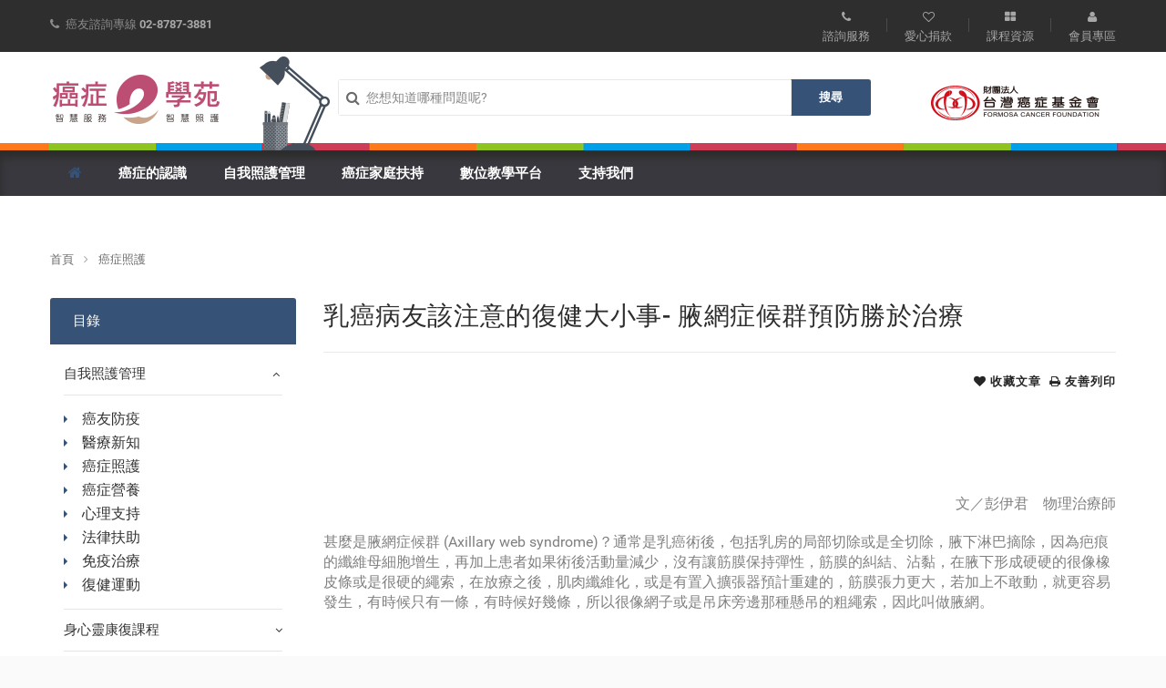

--- FILE ---
content_type: text/html; charset=UTF-8
request_url: https://elearning.canceraway.org.tw/page.php?IDno=4705
body_size: 56186
content:

<!DOCTYPE html>
<!--[if IE 9]> 
<html class="ie9">
<![endif]-->
<!--[if !IE]><!-->
<html lang="zh-Hant-TW">
<!--<![endif]-->
<head>
<meta charset="utf-8">
<title>乳癌病友該注意的復健大小事- 腋網症候群預防勝於治療::台灣癌症基金會</title>
<meta name="description" content="&nbsp;
文／彭伊君　物理治療師
甚麼是腋網症候群 (Axillary web syndro ...">
<meta property="og:title" content="乳癌病友該注意的復健大小事- 腋網症候群預防勝於治療">
<meta property="og:site_name" content="台灣癌症基金會">
<meta property="og:description" content="&nbsp;
文／彭伊君　物理治療師
甚麼是腋網症候群 (Axillary web syndro ...">
<link rel="shortcut icon" type="image/x-icon" href="images/icons/Icon-192.png" />
<!--[if IE]> 
<meta http-equiv="X-UA-Compatible" content="IE=edge">
<![endif]-->
<meta name="viewport" content="width=device-width, initial-scale=1.0">
<link rel="stylesheet" href="css/animate.css">
<link rel="stylesheet" href="css/bootstrap.css">
<link rel="stylesheet" href="css/font-awesome.min.css">
<link rel="stylesheet" href="css/themify-icons.css">
<link rel="stylesheet" href="css/revslider7.css">
<link rel="stylesheet" href="css/style.css?v=696ecb1ee78bb">

   <style>
      .entry-content li{
			list-style-type:disc;
			padding-bottom:20px;
		}
		.entry-content ul,ol{
			padding-left:30px;
			padding-bottom:20px;
		}
		.entry-content table {
		  border-collapse: collapse !important;
		  width:100%;
		}
		.entry-content table td,th {
		  background-color: #fff !important;
		  border: 2px solid #CCC !important;
		  padding:8px;
		}
      
   </style><!-- Favicon and Apple Icons -->
<link rel="icon" type="image/png" href="images/icons/favicon.png">
<link rel="apple-touch-icon" sizes="57x57" href="images/icons/faviconx57.png">
<link rel="apple-touch-icon" sizes="72x72" href="images/icons/faviconx72.png">
       
         <!-- Google Tag Manager -->
		  	<script>(function(w,d,s,l,i){w[l]=w[l]||[];w[l].push({'gtm.start':
          new Date().getTime(),event:'gtm.js'});var f=d.getElementsByTagName(s)[0],
          j=d.createElement(s),dl=l!='dataLayer'?'&l='+l:'';j.async=true;j.src=
          'https://www.googletagmanager.com/gtm.js?id='+i+dl;f.parentNode.insertBefore(j,f);
          })(window,document,'script','dataLayer','GTM-K7P6BMJ');</script>
         <!-- End Google Tag Manager -->
<!-- Modernizr -->
<script src="js/modernizr.js"></script>
<!--- jQuery -->
<script src="js/jquery-2.1.3.min.js"></script>

<script type="text/javascript" src="//s7.addthis.com/js/300/addthis_widget.js#pubid=ra-5a2f4f52c6fa00b1"></script></head>
<body class="home">
<div id="wrapper">
            <div id="mobile-menu">
               <div id="mobile-menu-wrapper">
                  <header> 目錄 <a href="#" id="mobile-menu-close" title="Close Panel"></a> </header>
                  <nav>
                     <ul class="mobile-menu">
                        <li><a href="/"><i class="fa fa-angle-right"></i> 首頁</a></li>
                        <li>
                           <a href="#"><i class="fa fa-angle-right"></i> 癌症的認識</a>
								<ul>
								   <li><a href="#">台灣十大癌症</a>
                                     <ul>
                                       <li><a href="cancerinfo.php?id=633D2D44-EC10-49BD-B7CF-E05EF6F7623A">大腸癌</a></li>
                                       <li><a href="cancerinfo.php?id=BCD03185-BCBC-4CE2-A7E1-EBF798161CAA">肺癌</a></li>
                                       <li><a href="cancerinfo.php?id=EC4BC652-18B3-464C-B19D-CB0C49C64285">乳癌</a></li>
                                       <li><a href="cancerinfo.php?id=080BA4E2-B4FA-4177-9C00-B7D224347130">肝癌</a></li>
                                       <li><a href="cancerinfo.php?id=D0052AC3-BE9A-46BC-B9F4-164FF14F3BF9">口腔癌</a></li>
                                       <li><a href="cancerinfo.php?id=B4202C4F-D7E6-4DF8-B5A3-A23947973BAF">攝護腺癌</a></li>
                                       <li><a href="cancerinfo.php?id=624DAB1F-5B43-433D-AA23-77AB3A90AC0D">胃癌</a></li>
                                       <li><a href="cancerinfo.php?id=65F0883B-8992-4C2E-90B6-9262B32408F2">皮膚癌</a></li>
                                       <li><a href="cancerinfo.php?id=ACF3F741-024F-425C-B3C4-9C4F83F3A34A">甲狀腺癌</a></li>
                                   		 <li><a href="cancerinfo.php?id=CCAEC6A5-9CEF-4922-8010-D36DA898E905">淋巴瘤</a></li>
                                     </ul>
                                   
                                   </li>
                                   
                                   <li><a href="#">其他癌症</a>
                                     <ul>
		                                   	<li><a href="cancerinfo.php?id=EDB4D1DE-D91A-4833-A8F1-695CD3310C65">食道癌</a></li>
		                                    <li><a href="cancerinfo.php?id=EFD1921A-2D32-4299-BC74-805912FB994C">鼻咽癌</a></li>
		                                    <li><a href="cancerinfo.php?id=FD3596B7-8FF1-4E64-9ED2-89EE6DB0B336">腦瘤</a></li>
		                                    <li><a href="cancerinfo.php?id=0125AF91-A66E-4F66-A8AB-D553592CD5B4">喉癌</a></li>
		                                    <li><a href="cancerinfo.php?id=7E750EF3-B2B2-4F75-AD16-5DABB5C004E9">胃腸道間質瘤</a></li>
		                                    <li><a href="cancerinfo.php?id=1246ABD0-D2AC-41D4-AED3-1375EA8AB640">膽囊膽管癌</a></li>
		                                    <li><a href="cancerinfo.php?id=EB0C9F56-5679-4647-9450-CCBD29435E10">胰臟癌</a></li>
		                                    <li><a href="cancerinfo.php?id=C2256245-D562-4AEE-A195-8DB1A1DA7EAA">卵巢癌</a></li>
		                                    <li><a href="cancerinfo.php?id=81EF0741-6F67-45FD-B7AD-1CDF7997E0A6">輸卵管癌</a></li>
		                                    <li><a href="cancerinfo.php?id=74E28B78-BC13-4AC0-AD00-47ABEC6F1972">子宮內膜癌</a></li>
		                                    <li><a href="cancerinfo.php?id=DDE2E036-9595-4162-A872-5B27A1243C3F">子宮頸癌</a></li>
		                                    <li><a href="cancerinfo.php?id=6B7618FE-9EF2-4CC2-B4F3-513A00E5C8D1">陰道癌</a></li>
		                                    <li><a href="cancerinfo.php?id=976EC61E-CC3E-4C25-A5A6-A44C490229A4">腎臟癌</a></li>
		                                    <li><a href="cancerinfo.php?id=9B3B7F46-B5BC-442E-A8BE-0176B544C6E4">膀胱癌</a></li>
		                                    <li><a href="cancerinfo.php?id=F27F22C4-E6B1-47DE-A04B-D4908F4F1BE2">多發性骨髓瘤</a></li>
					                              <li><a href="cancerinfo.php?id=b759d08a-417e-6ae6-ca83-fe958e9c2f0a">急性骨髓性白血病</a></li>
					                              <li><a href="cancerinfo.php?id=c5b661c5-a238-8f79-8bff-da91597a6e49">慢性骨髓性白血病</a></li>
					                              <li><a href="cancerinfo.php?id=AD2E8345-BA5B-4FA8-A3DC-84A6478719AF">急性淋巴性白血病</a></li>
					                              <li><a href="cancerinfo.php?id=fe2af294-90f0-d535-0bc9-4c0db32b5818">慢性淋巴性白血病</a></li>
		                                    <li><a href="cancerinfo.php?id=175A7FE8-2341-4CFF-8111-C8C1C4C39A04">骨癌</a></li>
                                     </ul>
                                   </li>
                                </ul>
                        </li>
                        <li>
                           <a href="#"><i class="fa fa-angle-right"></i> 自我照護管理</a>
                           <ul>
                                 <li><a href="pagelist.php?keyid=239">醫療新知</a></li>
                                 <li><a href="pagelist.php?keyid=240">癌症照護</a></li>
                                 <li><a href="catalog.php?keyid=241">癌症營養</a>
                                    <ul>
                                       <li><a href="pagelist.php?keyid=244">治療前準備期</a></li>
                                       <li><a href="pagelist.php?keyid=245">治療期間飲食建議</a></li>
                                       <li><a href="pagelist.php?keyid=246">治療前/後不適症對策</a></li>
                                       <li><a href="pagelist.php?keyid=247">康復後的飲食</a></li>
                                       <li><a href="pagelist.php?keyid=248">破除營養迷思</a></li>
                                    </ul>
                                 </li>
                                 <li><a href="catalog.php?keyid=242">心理支持</a>
                                    <ul>
                                       <li><a href="pagelist.php?keyid=249">心情感受停看聽</a></li>
                                       <li><a href="pagelist.php?keyid=250">壓力調適策略</a></li>
                                       <li><a href="pagelist.php?keyid=251">家庭溝通安心講</a></li>
                                       <li><a href="pagelist.php?keyid=252">照顧者深呼吸</a></li>
                                    </ul>
                                 
                                 </li>
                                 <li><a href="pagelist.php?keyid=81">復健運動</a></li>
                                 <li><a href="pagelist.php?keyid=280">免疫治療</a></li>
                              </ul>
                        </li>
                        <li>
                           <a href="catalog.php?keyid=39">癌症家庭扶持</a>
	                         <ul>
	                            <li><a href="pagelist.php?keyid=233">營養品補助</a></li>
	                            <li><a href="pagelist.php?keyid=97">經濟補助</a></li>
	                            <li><a href="pagelist.php?keyid=101">銀髮偏鄉就醫交通補助</a></li>
	                            <li><a href="pagelist.php?keyid=99">假髮租借服務</a></li>
	                            <li><a href="pagelist.php?keyid=278">癌症保險諮詢</a></li>
	                            <li><a href="pagelist.php?keyid=234">居家喘息補助</a></li>
	                            <li><a href="pagelist.php?keyid=295">安心窩-遠距就醫住宿服務</a></li>
	                            <li><a href="pagelist.php?keyid=98">心理諮商服務</a></li>
	                            <li><a href="pagelist.php?keyid=281">專業諮詢服務</a></li>
	                         </ul>
                        </li>
                        <li>
                              <a><i class="fa fa-angle-right"></i> 數位教學平台</a>
                              <ul>
                                 <li><a href="#">營養指導</a>
                                   <ul>
                                     <li><a href="videolist.php?keyid=202">治療前準備期</a></li>
                                     <li><a href="videolist.php?keyid=203">治療期間飲食建議</a></li>
                                     <li><a href="videolist.php?keyid=204">治療前/後不適症對策</a></li>
                                     <li><a href="videolist.php?keyid=205">康復後的飲食</a></li>
                                     <li><a href="videolist.php?keyid=206">破除營養迷思</a></li>
                                     <li><a href="catalog.php?keyid=225">營養食譜</a></li>
                                   </ul>
                                 </li>
                                 <li><a href="#">心理支持</a>
                                   <ul>
                                     <li><a href="videolist.php?keyid=211">心情感受停看聽 </a></li>
                                     <li><a href="videolist.php?keyid=212">壓力調適策略 </a></li>
                                     <li><a href="videolist.php?keyid=213">家庭溝通安心講 </a></li>
                                     <li><a href="videolist.php?keyid=214">照顧者深呼吸 </a></li>
                                   </ul>
                                 </li>
                                 <li><a href="#">復健運動</a>
                                   <ul>
                                     <li><a href="catalog.php?keyid=258">身體部位</a></li>
                                     <li><a href="catalog.php?keyid=259">癌症類別</a></li>
                                   </ul>                                 
                                  </li>
                                 <li><a href="videolist.php?keyid=201">專題演講</a></li>
                              </ul>
                           </li>
                           
                        <li><a href="videolist.php?keyid=232"><i class="fa fa-angle-right"></i> 直播小教室</a></li>
                        <li>
                           <a href="#"><i class="fa fa-angle-right"></i> 支持我們</a>
                           <ul>
                              <li><a href="https://www.canceraway.org.tw/donate.php" target="_blank"><i class="fa fa-angle-right"></i>捐款方式</a></li>
                                 <li><a href="https://www.canceraway.org.tw/publish.php?keyid=93" target="_blank"><i class="fa fa-angle-right"></i>愛心義賣</a></li>
                                 <li><a href="https://www.canceraway.org.tw/pagelist.php?keyid=92" target="_blank"><i class="fa fa-angle-right"></i>勸募專區</a></li>
                                 <li>
                                    <a href="#"><i class="fa fa-angle-right"></i>加入我們</a>
                                    <ul>
                                       <li><a href="https://www.canceraway.org.tw/pagelist.php?keyid=89" target="_blank">志工招募</a></li>
                                       <li><a href="https://www.canceraway.org.tw/pagelist.php?keyid=88" target="_blank">企業參與</a></li>
                                    </ul>
                                 </li>
                           </ul>
                        </li>
                        <li>
                           <a href="search.php"><i class="fa fa-search"></i> 站內搜尋</a>
                        </li>
                           
                           
                     </ul>
                  </nav>
               </div>
               <!-- End #mobile-menu-wrapper -->
            </div>
	<div id="mobile-menu-overlay"></div>
            <header id="header" class="header7">
               <div id="header-top" class="dark clearfix" style="min-height:30px">
                  <div class="container">
                     <div class="nav-left">
                        <div class="header-row">
                           
                           <span class="nav-text hidden-sm hidden-xs"><i class="fa fa-phone"></i><span class="header-text"><span class="hidden-sm">癌友諮詢專線</span> </span> <span>02-8787-3881</span></span>
                        </div>
                        <!-- End .header-row -->
                     </div>
                     <!-- End .nav-left -->
                     <div class="nav-right">
                        <div class="header-row">
                           <a href="https://www.canceraway.org.tw/QA-index.php" target="_blank" class="header-link" title="Help"><i class="fa fa-phone"></i><span class="header-text">諮詢服務</span></a>
                           <a href="https://www.canceraway.org.tw/donate.php" target="_blank" class="header-link" title="wishlist"><i class="fa fa-heart-o"></i><span class="header-text">愛心捐款</span></a>
                           <a href="https://www.canceraway.org.tw/classlist.php?keyid=95" target="_blank" class="header-link" title="More"><i class="fa fa-th-large"></i><span class="header-text">課程資源</span></a>
                           <div class="header-link last" id="user_account">
                              <a id="user_account_popup_link" href="https://www.canceraway.org.tw/member-login.php"><i class="fa fa-user"></i><span class="header-text">會員專區</span></a>
                           </div>
                           <button type="button" id="mobile-menu-btn">
                           <span class="sr-only">選單目錄</span>
                           <i class="fa fa-navicon"></i>
                           </button>
                        </div>
                        <!-- End .header-row -->
                     </div>
                     <!-- End .nav-right -->
                  </div>
                  <!-- End .container -->
               </div>
               <!-- End #header-top -->
               <div class="header_bottom" style="background:#FFF url(images/top_color.png) repeat-x bottom;">
                  <div class="container">
                     <div class="row">
                        <div class="col-lg-12 col-md-12">
                           <div class="nav-logo">
                              <h1 class="logo">
                              <a href="/" title="台灣癌症基金會-癌症e學苑"><img src="images/Logo-elearn.png" alt="FCF Logo"></a>
                              <span>台灣癌症基金會-癌症e學苑</span>
                              </h1>
                              <div class="zoo_add_wrapper">
                                 <!-- Start .zoo_add_wrapper -->
                              </div>
                              <!-- End .zoo_add_wrapper -->
                           </div>
                           <div class="hidden-sm hidden-xs text-left" style="overflow:hidden;float:left;">
                           	<img src="images/Logo-right1.png" />
                           </div>
                           <!-- End .nav-logo -->
						               <div class="header-search-container header-simple-search hidden-xs">
						                  <form action="search.php" method="get">
						                     <div class="form-group">
						                        <input type="search" name="q" class="form-control" placeholder="您想知道哪種問題呢?">
						                        <button class="btn" type="submit" title="Search">搜尋</button>
						                     </div>
						                     <!-- End .input-group -->
						                  </form>
						                  <div class="main_search_dropdown">
						                     <ul>
						                        <li><a href="search.php?q=胃癌">胃癌</a></li>
						                        <li><a href="search.php?q=子宮頸癌">子宮頸癌</a></li>
						                        <li><a href="search.php?q=抗癌鬥士">抗癌鬥士</a></li>
						                        <li><a href="search.php?q=粉紅健走">粉紅健走</a></li>
						                        <li><a href="search.php?q=全民練五功">全民練五功</a></li>
						                     </ul>
						                  </div>
						                  <div class="main_search_dropdown_overlay"></div>
						               </div>
						               <!-- End .header-search-container -->
                           <div class="hidden-sm hidden-xs text-right" style="overflow:hidden">
                           	<a href="https://www.canceraway.org.tw" target="_blank">
                           		<img src="images/Logo-right2.png" />
                           	</a>
                           </div>
                        </div>
                        <!-- End .nav-logo -->
                     </div>
                     
                     <!-- 上層選單可放位置 -->
                     
                  </div>
               </div>
               <!-- End .container -->
               <div id="menu-container" class="sticky-menu">
                  <div class="container">
                     <nav class="pull-left">
                        <ul class="menu rtl-dropdown">
                           <li class="active"><a href="/"><i class="fa fa-home"></i></a></li>
                           <li>
							   						<a href="#">癌症的認識</a>
                            <ul>
								   						<li><a href="cancer-top10.php">台灣十大癌症</a>
                                     <ul>
                                       <li><a href="cancerinfo.php?id=633D2D44-EC10-49BD-B7CF-E05EF6F7623A">大腸癌</a></li>
                                       <li><a href="cancerinfo.php?id=BCD03185-BCBC-4CE2-A7E1-EBF798161CAA">肺癌</a></li>
                                       <li><a href="cancerinfo.php?id=EC4BC652-18B3-464C-B19D-CB0C49C64285">乳癌</a></li>
                                       <li><a href="cancerinfo.php?id=080BA4E2-B4FA-4177-9C00-B7D224347130">肝癌</a></li>
                                       <li><a href="cancerinfo.php?id=D0052AC3-BE9A-46BC-B9F4-164FF14F3BF9">口腔癌</a></li>
                                       <li><a href="cancerinfo.php?id=B4202C4F-D7E6-4DF8-B5A3-A23947973BAF">攝護腺癌</a></li>
                                       <li><a href="cancerinfo.php?id=624DAB1F-5B43-433D-AA23-77AB3A90AC0D">胃癌</a></li>
                                       <li><a href="cancerinfo.php?id=65F0883B-8992-4C2E-90B6-9262B32408F2">皮膚癌</a></li>
                                       <li><a href="cancerinfo.php?id=ACF3F741-024F-425C-B3C4-9C4F83F3A34A">甲狀腺癌</a></li>
                                   		 <li><a href="cancerinfo.php?id=CCAEC6A5-9CEF-4922-8010-D36DA898E905">淋巴瘤</a></li>
                                     </ul>
                                   
                                   </li>
                                   
                                   <li><a href="cancer-more.php">其他癌症</a>
                                     <ul>
                                   	<li><a href="cancerinfo.php?id=EDB4D1DE-D91A-4833-A8F1-695CD3310C65">食道癌</a></li>
                                    <li><a href="cancerinfo.php?id=EFD1921A-2D32-4299-BC74-805912FB994C">鼻咽癌</a></li>
                                    <li><a href="cancerinfo.php?id=FD3596B7-8FF1-4E64-9ED2-89EE6DB0B336">腦瘤</a></li>
                                    <li><a href="cancerinfo.php?id=0125AF91-A66E-4F66-A8AB-D553592CD5B4">喉癌</a></li>
                                    <li><a href="cancerinfo.php?id=7E750EF3-B2B2-4F75-AD16-5DABB5C004E9">胃腸道間質瘤</a></li>
                                    <li><a href="cancerinfo.php?id=1246ABD0-D2AC-41D4-AED3-1375EA8AB640">膽囊膽管癌</a></li>
                                    <li><a href="cancerinfo.php?id=EB0C9F56-5679-4647-9450-CCBD29435E10">胰臟癌</a></li>
                                    <li><a href="cancerinfo.php?id=C2256245-D562-4AEE-A195-8DB1A1DA7EAA">卵巢癌</a></li>
                                    <li><a href="cancerinfo.php?id=81EF0741-6F67-45FD-B7AD-1CDF7997E0A6">輸卵管癌</a></li>
                                    <li><a href="cancerinfo.php?id=74E28B78-BC13-4AC0-AD00-47ABEC6F1972">子宮內膜癌</a></li>
                                    <li><a href="cancerinfo.php?id=DDE2E036-9595-4162-A872-5B27A1243C3F">子宮頸癌</a></li>
                                    <li><a href="cancerinfo.php?id=6B7618FE-9EF2-4CC2-B4F3-513A00E5C8D1">陰道癌</a></li>
                                    <li><a href="cancerinfo.php?id=976EC61E-CC3E-4C25-A5A6-A44C490229A4">腎臟癌</a></li>
                                    <li><a href="cancerinfo.php?id=9B3B7F46-B5BC-442E-A8BE-0176B544C6E4">膀胱癌</a></li>
                                    <li><a href="cancerinfo.php?id=F27F22C4-E6B1-47DE-A04B-D4908F4F1BE2">多發性骨髓瘤</a></li>
			                              <li><a href="cancerinfo.php?id=b759d08a-417e-6ae6-ca83-fe958e9c2f0a">急性骨髓性白血病</a></li>
			                              <li><a href="cancerinfo.php?id=c5b661c5-a238-8f79-8bff-da91597a6e49">慢性骨髓性白血病</a></li>
			                              <li><a href="cancerinfo.php?id=AD2E8345-BA5B-4FA8-A3DC-84A6478719AF">急性淋巴性白血病</a></li>
			                              <li><a href="cancerinfo.php?id=fe2af294-90f0-d535-0bc9-4c0db32b5818">慢性淋巴性白血病</a></li>
                                    <li><a href="cancerinfo.php?id=175A7FE8-2341-4CFF-8111-C8C1C4C39A04">骨癌</a></li>
                                     </ul>
                                   </li>
                                </ul>
                           </li>
                           <li>
                              <a href="catalog.php?keyid=238">自我照護管理</a>
                              <ul>
                                 <li><a href="pagelist.php?keyid=239">醫療新知</a></li>
                                 <li><a href="pagelist.php?keyid=240">癌症照護</a></li>
                                 <li><a href="catalog.php?keyid=241">癌症營養</a>
                                    <ul>
                                       <li><a href="pagelist.php?keyid=244">治療前準備期</a></li>
                                       <li><a href="pagelist.php?keyid=245">治療期間飲食建議</a></li>
                                       <li><a href="pagelist.php?keyid=246">治療前/後不適症對策</a></li>
                                       <li><a href="pagelist.php?keyid=247">康復後的飲食</a></li>
                                       <li><a href="pagelist.php?keyid=248">破除營養迷思</a></li>
                                    </ul>
                                 </li>
                                 <li><a href="catalog.php?keyid=242">心理支持</a>
                                    <ul>
                                       <li><a href="pagelist.php?keyid=249">心情感受停看聽</a></li>
                                       <li><a href="pagelist.php?keyid=250">壓力調適策略</a></li>
                                       <li><a href="pagelist.php?keyid=251">家庭溝通安心講</a></li>
                                       <li><a href="pagelist.php?keyid=252">照顧者深呼吸</a></li>
                                    </ul>
                                 
                                 </li>
                                 <li><a href="pagelist.php?keyid=81">復健運動</a></li>
                                 <li><a href="pagelist.php?keyid=280">免疫治療</a></li>
                              </ul>
                           </li>
                           <li>
                              <a href="catalog.php?keyid=39">癌症家庭扶持</a>
                              <ul>
                                 <li><a href="pagelist.php?keyid=233">營養品補助</a></li>
                                 <li><a href="pagelist.php?keyid=97">經濟補助</a></li>
                                 <li><a href="pagelist.php?keyid=101">銀髮偏鄉就醫交通補助</a></li>
                                 <li><a href="pagelist.php?keyid=99">假髮租借服務</a></li>
                                 <li><a href="pagelist.php?keyid=278">癌症保險諮詢</a></li>
                                 <li><a href="pagelist.php?keyid=234">居家喘息補助</a></li>
                                 <li><a href="pagelist.php?keyid=295">安心窩-遠距就醫住宿服務</a></li>
                                 <li><a href="pagelist.php?keyid=98">心理諮商服務</a></li>
                                 <li><a href="pagelist.php?keyid=281">專業諮詢服務</a></li>
                              </ul>
                           </li>
                           <li>
                              <a href="catalog.php?keyid=197">數位教學平台</a>
                              <ul>
                                 <li><a href="catalog.php?keyid=198">營養指導</a>
                                   <ul>
                                     <li><a href="videolist.php?keyid=202">治療前準備期</a></li>
                                     <li><a href="videolist.php?keyid=203">治療期間飲食建議</a></li>
                                     <li><a href="videolist.php?keyid=204">治療前/後不適症對策</a></li>
                                     <li><a href="videolist.php?keyid=205">康復後的飲食</a></li>
                                     <li><a href="videolist.php?keyid=206">破除營養迷思</a></li>
                                     <li><a href="catalog.php?keyid=225">營養食譜</a></li>
                                   </ul>
                                 </li>
                                 <li><a href="catalog.php?keyid=200">心理支持</a>
                                   <ul>
                                     <li><a href="videolist.php?keyid=211">心情感受停看聽 </a></li>
                                     <li><a href="videolist.php?keyid=212">壓力調適策略 </a></li>
                                     <li><a href="videolist.php?keyid=213">家庭溝通安心講 </a></li>
                                     <li><a href="videolist.php?keyid=214">照顧者深呼吸 </a></li>
                                   </ul>
                                 </li>
                                 <li><a href="catalog.php?keyid=199">復健運動</a>
                                   <ul>
                                     <li><a href="/catalog.php?keyid=258">身體部位</a></li>
                                     <li><a href="/catalog.php?keyid=259">癌症類別</a></li>
                                   </ul>                                 
                                  </li>
                                 <li><a href="videolist.php?keyid=201">專題演講</a></li>
                                 <li><a href="videolist.php?keyid=232">直播小教室</a></li>
                              </ul>
                           </li>
                           <li>
                              <a href="javascript:;">支持我們</a>
                              <ul>
                                 <li><a href="https://www.canceraway.org.tw/donate.php" target="_blank"><i class="fa fa-angle-right"></i>捐款方式</a></li>
                                 <li><a href="https://www.canceraway.org.tw/publish.php?keyid=93" target="_blank"><i class="fa fa-angle-right"></i>愛心義賣</a></li>
                                 <li><a href="https://www.canceraway.org.tw/pagelist.php?keyid=92" target="_blank"><i class="fa fa-angle-right"></i>勸募專區</a></li>
                                 <li>
                                    <a href="https://www.canceraway.org.tw/pagelist.php?keyid=89"><i class="fa fa-angle-right"></i>加入我們</a>
                                    <ul>
                                       <li><a href="https://www.canceraway.org.tw/pagelist.php?keyid=89" target="_blank">志工招募</a></li>
                                       <li><a href="https://www.canceraway.org.tw/pagelist.php?keyid=88" target="_blank">企業參與</a></li>
                                    </ul>
                                 </li>
                              </ul>
                           </li>
                           
                        </ul>
                     </nav>
                  </div>
                  <!-- End .container -->
               </div>
               <!-- End .menu-cotainer -->
            </header>

            <div id="content">
               <div class="container">
                  <ol class="breadcrumb">
                     <li><a href="/">首頁</a></li>
                     <li class="active"><a href="pagelist.php?keyid=240">癌症照護</a></li>
                  </ol>
               </div>

               <div class="container">
                  <div class="row">
                     
                     <div class="col-md-9 col-md-push-3">
                        <article class="entry single" style="margin-bottom:0px; padding-bottom:0px">

                           <h2 class="entry-title">乳癌病友該注意的復健大小事- 腋網症候群預防勝於治療</h2>
                           <hr>
                           <div class="row">
                           <div class="addthis_inline_share_toolbox clear-margin col-md-6 col-xs-7"></div>
                           <div class="col-md-6 col-xs-5 text-right padding-left-clear visible-lg visible-md text-right">
                           <a href="addbookmark.php?id=4705" target="goframe" class="list-btn list-btn-wishlist" style="padding:0px"><i class="fa fa-heart"></i> 收藏文章</a>
                           <a href="print.php?pid=4705" target="goframe" class="list-btn list-btn-wishlist" style="padding:0px"><i class="fa fa-print"></i> 友善列印</a>
                           </div>
                           <div class="col-md-6 col-xs-5 text-right padding-left-clear visible-sm visible-xs" style="padding:0px">
                           <a href="addbookmark.php?id=4705" target="goframe" class="list-btn list-btn-wishlist text-right"><i class="fa fa-heart"></i> 收藏文章</a></div>
                           <!--<div class="col-md-6 col-xs-12 text-right list-btn list-btn-wishlist">
                           最後更新日期:2023-11-01                           </div>-->
                           
                           <div class="text-right col-md-12 md-margin padding-right-clear">
                           </div>
                           </div>

                           <div class="entry-content" style="padding-top:40px">
                           <p align="right"><span style="font-size: medium;">&nbsp;</span></p>
<p align="right"><span style="font-size: medium;">文／彭伊君　物理治療師</span></p>
<p><span style="font-size: medium;">甚麼是腋網症候群 (Axillary web syndrome)？通常是乳癌術後，包括乳房的局部切除或是全切除，腋下淋巴摘除，因為疤痕的纖維母細胞增生，再加上患者如果術後活動量減少，沒有讓筋膜保持彈性，筋膜的糾結、沾黏，在腋下形成硬硬的很像橡皮條或是很硬的繩索，在放療之後，肌肉纖維化，或是有置入擴張器預計重建的，筋膜張力更大，若加上不敢動，就更容易發生，有時候只有一條，有時候好幾條，所以很像網子或是吊床旁邊那種懸吊的粗繩索，因此叫做腋網。</span></p>
<p><span style="font-size: medium;">&nbsp;</span></p>
<p><span style="color: #70649a;"><strong><span style="font-size: large;">怎麼自我測試呢？</span></strong></span></p>
<p><span style="font-size: medium;">如果手術後疤痕乾燥後（乾燥不會滲血，可以洗澡的狀態），通常需要2～8週不等，可以做些自我測試：</span></p>
<p><span style="font-size: medium;"><img style="max-width: 100%; width: auto;" src="/uploads/File_20231030145437.jpg" alt="" /></span></p>
<p><span style="font-size: medium;">如果在上面的檢測中有發現硬條或是蠻不舒服的疼痛，就要去復健科就診，轉介物理治療師評估及衛教。</span></p>
<p><span style="font-size: medium;"><img style="max-width: 100%; width: auto;" src="/uploads/File_20231030145810.jpg" alt="" /></span></p>
<p><span style="font-size: x-large; color: #70649a;"><strong>預防勝於治療，疤痕痊癒後即開始關節運動</strong></span></p>
<p><span style="font-size: medium;">當然，預防勝於治療，疤痕痊癒後就要開始做關節運動，還有疤痕及疤痕附近肌肉的按摩，保持它的彈性及排列，因為疤痕在癒合的過程中，剛剛提到的纖維母細胞在增生新的纖維時，會長得不整齊，生長的方向跟給的力有關係，所以如果姿勢都是縮著，就是縮著的力量，疤痕就會長得很孿縮，自然而然就漸漸失去彈性拉不開，摸到的繩索越硬、厚，恢復的程度就越有限，治療的時間越長，根據研究，如果要改變筋膜的彈性，需要6個月到2年的時間，切除及放射治療的範圍越大，超過2</span><span style="font-size: medium;">年的積極治療若沒有太大起色，然後又嚴重影響到生活品質，就要讓復健科醫師評估看看是否轉介外科處理。</span></p>
<p><span style="font-size: medium;">&nbsp;</span></p>
<p><strong><span style="font-size: x-large; color: #70649a;">何時開始運動？可以按摩嗎？按哪裡？</span></strong></p>
<p><span style="font-size: medium;">運動與按摩，建議病友們還是要找物理治療師確認動作及按摩力道∕技巧的正確性，疤痕痊癒後就要開始做關節運動，還有疤痕及疤痕附近肌肉的按摩，一個部位每天輕輕按摩1～2分鐘即可，如此可以保持疤痕及筋膜的彈性及排列，除了關節角度的維持，要按摩及訓練的重點肌肉群包括：胸大肌、胸小肌、闊背肌、前鋸肌、肩旋轉肌群的彈性重建，柔軟度及肌力的平衡。</span></p>
<p><span style="font-size: medium;">&nbsp;</span></p>
<p><strong><span style="font-size: x-large; color: #70649a;">預防及治療腋網症候群的運動</span></strong></p>
<p><span style="font-size: medium;">在此介紹五個運動，讓大家平常居家或是工作都可以做，疤痕組織並不是只有手術後要照顧，即便手術後1～2年，還是要照顧保養，保持關節及筋膜彈性，讓生活更有品質。</span></p>
<p><span style="font-size: medium;">&nbsp;<img style="max-width: 100%; width: auto;" src="/uploads/File_20231101115646.jpg" alt="" /></span></p>                           </div>
                           
                        </article>
                     </div>
                     
                     
                     <div class="md-margin2x clearfix visible-sm visible-xs"></div>
<aside class="col-md-3 col-md-pull-9 sidebar">
<div class="widget category-widget-box">
  <h3 class="widget-title bigger">目錄</h3>
  <ul id="category-widget">
    <li class="open"> 
    	<a class="category-widget-menu">
    	自我照護管理  
    	<span class="category-widget-btn">
    		<i class="fa fa-angle-bottom"></i>
    	</span>
    	</a>
      <ul>
            <li>
            	<a href="pagelist.php?keyid=299">
            		癌友防疫            	</a>
            </li>
            <li>
            	<a href="pagelist.php?keyid=239">
            		醫療新知            	</a>
            </li>
            <li>
            	<a href="pagelist.php?keyid=240">
            		癌症照護            	</a>
            </li>
            <li>
            	<a href="catalog.php?keyid=241">
            		癌症營養            	</a>
            </li>
            <li>
            	<a href="catalog.php?keyid=242">
            		心理支持            	</a>
            </li>
            <li>
            	<a href="pagelist.php?keyid=300">
            		法律扶助            	</a>
            </li>
            <li>
            	<a href="pagelist.php?keyid=280">
            		免疫治療            	</a>
            </li>
            <li>
            	<a href="pagelist.php?keyid=81">
            		復健運動            	</a>
            </li>
      </ul>
    </li>
    <li> <a class="category-widget-menu">身心靈康復課程 <span class="category-widget-btn"><i class="fa fa-angle-bottom"></i></span></a>
      <ul>
        <li><a href="https://www.canceraway.org.tw/classlist.php?keyid=95" target="_blank">北部課程</a></li>
        <li><a href="https://www.canceraway.org.tw/classlist.php?keyid=96" target="_blank">南部課程</a></li>
        <li><a href="https://www.canceraway.org.tw/classlist.php?keyid=126" target="_blank">跨院際講座</a></li>
      </ul>
    </li>
    <li> <a class="category-widget-menu">預防活動資訊 <span class="category-widget-btn"><i class="fa fa-angle-bottom"></i></span></a>
      <ul>

            <li><a href="https://pmc.canceraway.org.tw/" target="_blank">癌症精準治療資源網</a></li>

            <li><a href="https://askovariancancer.canceraway.org.tw/?openExternalBrowser=1" target="_blank">卵巢癌你要問！</a></li>

            <li><a href="https://careuc.canceraway.org.tw/" target="_blank">認識泌尿道上皮癌</a></li>

            <li><a href="https://lovelungs.canceraway.org.tw/" target="_blank">愛妳不肺力</a></li>

            <li><a href="https://nosmoking.canceraway.org.tw/" target="_blank">2024台北市菸害防</a></li>
      </ul>
    </li>
    <li> <a class="category-widget-menu">癌友活動資訊 <span class="category-widget-btn"><i class="fa fa-angle-bottom"></i></span></a>
      <ul>
      </ul>
    </li>
  </ul>
</div>
<!-- End .widget -->
<div class="widget">
  <h3 class="widget-title">推薦給您</h3>
  <div class="recent-posts-widget">
        <article class="entry clearfix">
            <div class="entry-media"> <a href="page.php?IDno=5074"><img src="images/news-4.jpg" width="80" height="80"></a></div>
            <div class="entry-meta">醫療新知</div>
            <h5 class="entry-title"><a href="page.php?IDno=5074">降低肺癌死亡率  晚期肺腺癌的免疫治療接軌國際</a></h5>
        </article>
        <article class="entry clearfix">
            <div class="entry-media"> <a href="page.php?IDno=4025"><img src="images/news-5.jpg" width="80" height="80"></a></div>
            <div class="entry-meta">醫療新知</div>
            <h5 class="entry-title"><a href="page.php?IDno=4025">癌症的精準醫療檢測</a></h5>
        </article>
        <article class="entry clearfix">
            <div class="entry-media"> <a href="page.php?IDno=4269"><img src="uploadsmall/File_20220114153643.jpg" width="80" height="80"></a></div>
            <div class="entry-meta">醫療新知</div>
            <h5 class="entry-title"><a href="page.php?IDno=4269">棘手的壺腹癌！該如何預防與治療</a></h5>
        </article>
  </div>
  <!-- End .ecent-posts-widget -->
</div>
<!-- End .widget -->
<!-- End .widget -->
<div>
  <h3 class="widget-title">APP 隨身服務</h3>
  <div class="clearfix" style="font-size:13px; margin-top:15px">
  <img src="images/icons/Icon-192.png" width="90" align="left" style="padding:0 8px;"/><strong>台癌e照護</strong><br>
  下載專屬你的抗癌服務，提供最即時營養師、護理師及社工線上諮詢與更多會員功能。
  <table width="100%" border="0" cellpadding="6" cellspacing="0" style="margin:20px 0; width:100%; max-width:100%">
    <tr>
      <td><span class="clearfix" style="font-size:13px; margin-top:15px"><a href="https://canceraway.pse.is/ecaring_android" target="_blank" class="pull-right"><img src="images/APP_Google.png" style="width:100%;max-width:100%"/></a></span></td>
      <td><span class="clearfix" style="font-size:13px; margin-top:15px"><a href="https://canceraway.pse.is/ecaring_ios" target="_blank" class="pull-left"><img src="images/APP_Apple.png" style="width:100%;max-width:100%"/></a></span></td>
    </tr>
  </table>
  </div>
</div>

<div class="widget hidden-xs">
  <h3 class="widget-title">在FACEBOOK上追蹤我們</h3>
  <div class="embed-responsive embed-responsive-16by9" style="height:250px">
    <iframe src="//www.facebook.com/plugins/likebox.php?href=http%3A%2F%2Fwww.facebook.com%2Fcanceraway%3Fref%3Dts&amp;width=270&amp;height=300&amp;colorscheme=light&amp;show_faces=true&amp;border_color&amp;stream=false&amp;header=true&amp;appId=157335144282863" scrolling="no" frameborder="0" style="border:none;" allowTransparency="true"></iframe>
  </div>
  <!-- End .embed-responsive -->
</div>
<!-- End .widget -->
</aside>

                  </div>
               </div>
               <div class="lg-margin hidden-xs hidden-sm"></div>
            </div>
            <footer id="footer" class="footer-simple footer-dark">
							<div class="newsletter_subscribe parallax" style="background-image:url(images/newsletter_subscribe_bg.jpg)">
                  <div class="container">
                     <div class="row">
                        <div class="col-md-6">
                           <img src="images/mail_subscribe.png" alt="" />
                           <div class="title">
                              <h3>訂閱電子報</h3>
                              <p>獲得最新癌症資訊與活動訊息</p>
                           </div>
                        </div>
                        <div class="col-md-6">
                           <form action="edmadd.php" method="post" target="goframe">
                           <div class="subscribe_form_wrapper">
                              <div class="input_text">
                                 <input type="email" name="mail" id="mail" placeholder="您的EMAIL信箱">
                              </div>
                              <input type="submit" value="送出" class="btn btn-custom2">
                           </div>
                           </form>
                           <iframe id="goframe" name="goframe" src="" frameborder="0" width="0" height="0" style="visibility:hidden"></iframe>
                       </div>
                     </div>
                  </div>
               </div>
               <div class="brand_wrapper"></div>
               <div id="footer-inner" style="background:#333; padding-top:30px">
                  <div class="container">
                     <div class="row">
                        <div class="col-md-3 col-sm-6 col-xs-12">
                           <div class="widget">
                              <div class="describe-widget">
                                 <div class="footer-logo"><img src="images/Logo-02.png" alt="WooShop Logo" class="img-responsive"></div>
                                 <!-- End .footer-logo -->
                                 「癌症不是絕症」、「癌症可以預防」，台灣癌症基金會推動「熱愛生命、攜手抗癌」之理念，期待社會各界群起響應，加入防癌、抗癌及關懷癌友的行列，一起為台灣兩千三百萬人民的健康與福祉而努力。
                              </div>
                              <!-- End corporate-widget -->
                           </div>
                           <!-- End .widget -->
                        </div>
                        <!-- End .col-md-3 -->

                        <div class="col-md-4 col-sm-8">
                           <div class="widget">
                              <h4 class="widget-title">聯絡方式</h4>
                              <div class="hours-widget">
                                 <ul class="hours-list">
                                    <li><span>Email:</span> <a href="mailto:5aday@canceraway.org.tw">5aday@canceraway.org.tw</a></li>
                                    <li><span>台北總會</span> <a href="https://goo.gl/maps/cqomux5ZMs32" target="_blank">105台北市南京東路五段16號5樓之2</a></li>
                                    <li><span>電話:</span> 02-8787-9907　<span>傳真:</span> 02-8787-9222</li>
                                    <li><span>高雄分會</span> <a href="https://goo.gl/maps/DRcCfEjsbQQ2" target="_blank">807高雄市三民區九如二路150號9樓之一</a></li>
                                    <li><span>電話:</span> 07-311-9137　<span>傳真:</span> 07-311-9138</li>
                                 </ul>
                              </div>
                              <!-- End .company-hours-widget -->
                           </div>
                           <!-- End .widget -->
                        </div>
                        <!-- End .col-md-3 -->
                        
                        <div class="col-md-2 col-sm-3 col-xs-6">
                           <div class="widget">
                              <h4 class="widget-title">支持我們</h4>
                              <ul>
                                 <li><a href="https://www.canceraway.org.tw/member-regsms.php" target="_blank">加入基金會會員</a></li>
                                 <li><a href="https://www.canceraway.org.tw/pagelist.php?keyid=89" target="_blank">加入基金會志工</a></li>
                                 <li><a href="https://www.canceraway.org.tw/pagelist.php?keyid=88" target="_blank">企業合作</a></li>
                                 <li><a href="https://www.canceraway.org.tw/donate.php" target="_blank">捐款方式</a></li>
                              </ul>
                           </div>
                           <!-- End .widget -->
                        </div>
                        <!-- End .col-md-2 -->
                        <div class="clearfix visible-sm"></div>
                        <!-- End clearfix -->
                        <div class="col-md-2 col-sm-3 col-xs-6">
                           <div class="widget">
                              <h4 class="widget-title">相關網站</h4>
                              <ul>
                                 <li><a href="https://www.canceraway.org.tw" target="_blank">台灣癌症基金會官網</a></li>
                                 <li><a href="https://www.facebook.com/canceraway/" target="_blank">Facebook</a></li>
                                 <li><a href="https://cancerfighter.canceraway.org.tw/" target="_blank">抗癌鬥士徵選</a></li>
                                 <li><a href="https://colorectalcancer.canceraway.org.tw/" target="_blank">追捕瘜肉小子</a></li>
                                 <li><a href="https://kid579.canceraway.org.tw/" target="_blank">兒童蔬果579</a></li>
                              </ul>
                           </div>
                           <!-- End .widget -->
                        </div>
                        <!-- End .col-md-2 -->
                        
                     </div>
                     <!-- End .row -->
                  </div>
                  <!-- End .container -->
               </div>


               <div id="footer-bottom" style="background:#3DB4CA">
                  <div class="container">
                     <div class="row">
                        <div class="col-lg-5 col-md-5 col-sm-6 visible-md visible-lg">
                           <ul class="footer-menu">
                              <li><a href="/">首頁</a></li>
                              <li><a href="https://www.canceraway.org.tw/pagelist.php?keyid=18">關於基金會</a></li>
                              <li><a href="https://www.canceraway.org.tw/pagelist.php?keyid=235">網站服務條款</a></li>
                              <li><a href="https://www.canceraway.org.tw/QA-index.php">線上聯絡</a></li>
                           </ul>
                        </div>
                        <!-- End .col-md-7 -->
                        <div class="col-lg-5 col-md-5 col-sm-8">
                           <div class="payment-container">
                              <p class="copyright" style="text-align:center">版權所有 財團法人台灣癌症基金會行政院衛生署醫字第86033641號</p>
                           </div>
                        </div>
                        <div class="col-lg-2 col-sm-4 col-md-2"><img src="images/ISO9001.png" width="178" height="75" align="center" class=""/></div>
                        <!-- End .col-md-5 -->
                     </div>
                     <!-- End .row -->
                  </div>
                  <!-- End .container -->
               </div>
<!-- Global site tag (gtag.js) - Google Analytics -->
<script async src="https://www.googletagmanager.com/gtag/js?id=UA-6355322-12"></script>
<script>
  window.dataLayer = window.dataLayer || [];
  function gtag(){dataLayer.push(arguments);}
  gtag('js', new Date());

  gtag('config', 'UA-6355322-12');
</script>
	</footer>
	            <!--<div class="ad_wrapper">
               <div class="header">20% Off <span class="close"><i class="ti-close"></i></span></div>
               <div class="body">
                  <img src="images/ad/ad1.gif" alt="" />
               </div>
            </div>

            <div class="main_popup_wrapper">
               <div class="banner banner-newsletter main_popup" style="background-image: url(images/banners/index2/subscribe_bg.jpg);">
                  <a class="close"><img src="images/close.png" alt="close" /></a>
                  <div class="banner-info-wrapper">
                     <span>想知道最新癌症治療與活動</span>
                     <h4>現在就加入基金會免費會員</h4>
                     <p>我們有專屬營養師與醫師顧問，提供免費會員諮詢服務，讓您在治療復原期間有不間斷的貼心陪伴</p>
                     <div class="subscribe_form_wrapper">
                        <div class="input_text">
                           <input type="email" placeholder="台灣區手機號碼：0987654321">
                        </div>
                        <input type="submit" value="送出" class="btn btn-custom2">
                     </div>
                     <div class="social">
                        <ul>
                           <li><a href="javascript:;"><i class="fa fa-facebook"></i></a>
                           <li><a href="javascript:;"><i class="fa fa-twitter"></i></a>
                           <li><a href="javascript:;"><i class="fa fa-linkedin"></i></a>
                           <li><a href="javascript:;"><i class="fa fa-pinterest-p"></i></a>
                           <li><a href="javascript:;"><i class="fa fa-instagram"></i></a>
                        </ul>
                     </div>
                     <div class="checkbox">
                        <label class="custom-checkbox-wrapper">
                        <span class="custom-checkbox-container">
                        <input type="checkbox" name="jeans" value="jeans">
                        <span class="custom-checkbox-icon"></span>
                        </span>
                        <span>不再顯示此視窗</span>
                        </label>
                     </div>
                  </div>

               </div>
            </div> --></div>
<!-- End #wrapper -->
<a href="#wrapper" id="scroll-top" title="Top"><i class="fa fa-angle-up"></i></a>
<!-- END -->
<script src="js/bootstrap.min.js"></script>
<script src="js/jquery.hoverIntent.min.js"></script>
<script src="js/jquery.slimscroll.min.js"></script>
<script src="js/waypoints.min.js"></script>
<script src="js/waypoints-sticky.min.js"></script>
<script src="js/jquery.debouncedresize.js"></script>
<script src="js/owl.carousel.min.js"></script>
<script src="js/jquery.lavalamp.min.js"></script>
<script src="js/jquery.themepunch.tools.min.js"></script>
<script src="js/jquery.themepunch.revolution.js"></script>
<script src="js/wow.min.js"></script>
<script src="js/countdown.js"></script>

<script src="js/main.js"></script>
         

        <!-- Google Tag Manager (noscript) -->
        <noscript><iframe src="https://www.googletagmanager.com/ns.html?id=GTM-K7P6BMJ"
        height="0" width="0" style="display:none;visibility:hidden"></iframe></noscript>
        <!-- End Google Tag Manager (noscript) --></body>
</html>

--- FILE ---
content_type: text/css
request_url: https://elearning.canceraway.org.tw/css/style.css?v=696ecb1ee78bb
body_size: 331264
content:
/*

Template Name: WooShop - Premium Html5 eCommerce Template
Template URI:
Description: Premium bootstrap based html5 e-commerce template
Version:1.0

*/

/* =============================================
--------------- Table of Contents --------------
1. General
2. Helper Classes
3. Elements
---3.1 Buttons
---3.2 Forms
---3.3 Tabs
---3.4 Progress Bars
---3.5 Lists
---3.6 Icons
---3.7 Collapses
---3.8 Labels
---3.9 Grid
---3.10 Tooltips
---3.11 Popover
---3.12 Bootstrap Slider
---3.13 Pagination
---3.14 Alerts
4. Mobile Nav + Header/Menu
5. Content
---5.1 Parallax
---5.2 Breadcrumb
---5.3 Page Headers
6. Homepages
---6.1 Index.html
---6.2 Index2.html
---6.3 Index3.html
---6.4 Index4.html
---6.5 Index5.html
---6.6 Index6.html
---6.7 Index7.html
---6.8 Index8.html
---6.9 Index9.html
---6.10 Index10.html
---6.11 Index11.html
---6.12 Index12.html
---6.13 Index13.html
---6.14 Index14.html
---6.15 Index15.html
---6.16 Index16.html
---6.17 Index17.html
---6.18 Index18.html
---6.19 Index19.html
---6.20 Index20.html
7. Category
8. Checkout
9. Cart
10. Cart2
11. Compare Products
12. Wishlist
13. About Us
14. Login
15. Blog
----15.1 Sidebar
----15.2 Single Post
16. Contact Us
17. Products
----17.1 Product Single
18. Portfolio
----18.1 Portfolio Single
19. Footer
20. Social Icons
21. Owl Carousel
22. 404 Page
23. Coming Soon
24. Newslettter Popup
25. Scroll Top Button
26. Retina Display





-----------------------------------------------
==================== Import =================== */

/* Import Google Fonts -  Open Sans + Raleway */
@import url(//fonts.googleapis.com/css?family=Lato:300,400,700,900,300italic,400italic,700italic);
@import url(//fonts.googleapis.com/css?family=Montserrat:400,700);
@import url(//fonts.googleapis.com/css?family=Merriweather:300italic,400italic);
@import url(//fonts.googleapis.com/css?family=Dancing+Script);
@import url(//fonts.googleapis.com/css?family=Quattrocento+Sans:400,400italic,700,700italic);
@import url(//fonts.googleapis.com/css?family=Open+Sans:300italic,400italic,600italic,700italic,800italic,400,700,600,300,800);
/* Import BoniMy font */


/* latin */
@font-face {
	font-family: 'Fredoka One';
	font-style: normal;
	font-weight: 400;
	src: local('Fredoka One'), local('FredokaOne-Regular'), url(https://fonts.gstatic.com/s/fredokaone/v4/SL0aFUFfkFMMdariYQ3_YY4P5ICox8Kq3LLUNMylGO4.woff2) format('woff2');
 unicode-range: U+0000-00FF, U+0131, U+0152-0153, U+02C6, U+02DA, U+02DC, U+2000-206F, U+2074, U+20AC, U+2212, U+2215, U+E0FF, U+EFFD, U+F000;
}
/* latin */
@font-face {
	font-family: 'Pacifico';
	font-style: normal;
	font-weight: 400;
	src: local('Pacifico Regular'), local('Pacifico-Regular'), url(https://fonts.gstatic.com/s/pacifico/v7/Q_Z9mv4hySLTMoMjnk_rCfesZW2xOQ-xsNqO47m55DA.woff2) format('woff2');
 unicode-range: U+0000-00FF, U+0131, U+0152-0153, U+02C6, U+02DA, U+02DC, U+2000-206F, U+2074, U+20AC, U+2212, U+2215, U+E0FF, U+EFFD, U+F000;
}
@font-face {
	font-family: 'BodoniMT';
	src: url('../fonts/BodoniMT.eot?#iefix') format('embedded-opentype'), url('../fonts/BodoniMT.woff') format('woff'), url('../fonts/BodoniMT.ttf') format('truetype'), url('../fonts/BodoniMT.svg#BodoniMT') format('svg');
	font-weight: normal;
	font-style: normal;
}
/* Roboto Font */

/* cyrillic-ext */
@font-face {
	font-family: 'Roboto';
	font-style: normal;
	font-weight: 100;
	src: local('Roboto Thin'), local('Roboto-Thin'), url(https://fonts.gstatic.com/s/roboto/v15/ty9dfvLAziwdqQ2dHoyjphTbgVql8nDJpwnrE27mub0.woff2) format('woff2');
 unicode-range: U+0460-052F, U+20B4, U+2DE0-2DFF, U+A640-A69F;
}
/* cyrillic */
@font-face {
	font-family: 'Roboto';
	font-style: normal;
	font-weight: 100;
	src: local('Roboto Thin'), local('Roboto-Thin'), url(https://fonts.gstatic.com/s/roboto/v15/frNV30OaYdlFRtH2VnZZdhTbgVql8nDJpwnrE27mub0.woff2) format('woff2');
 unicode-range: U+0400-045F, U+0490-0491, U+04B0-04B1, U+2116;
}
/* greek-ext */
@font-face {
	font-family: 'Roboto';
	font-style: normal;
	font-weight: 100;
	src: local('Roboto Thin'), local('Roboto-Thin'), url(https://fonts.gstatic.com/s/roboto/v15/gwVJDERN2Amz39wrSoZ7FxTbgVql8nDJpwnrE27mub0.woff2) format('woff2');
 unicode-range: U+1F00-1FFF;
}
/* greek */
@font-face {
	font-family: 'Roboto';
	font-style: normal;
	font-weight: 100;
	src: local('Roboto Thin'), local('Roboto-Thin'), url(https://fonts.gstatic.com/s/roboto/v15/aZMswpodYeVhtRvuABJWvBTbgVql8nDJpwnrE27mub0.woff2) format('woff2');
 unicode-range: U+0370-03FF;
}
/* vietnamese */
@font-face {
	font-family: 'Roboto';
	font-style: normal;
	font-weight: 100;
	src: local('Roboto Thin'), local('Roboto-Thin'), url(https://fonts.gstatic.com/s/roboto/v15/VvXUGKZXbHtX_S_VCTLpGhTbgVql8nDJpwnrE27mub0.woff2) format('woff2');
 unicode-range: U+0102-0103, U+1EA0-1EF1, U+20AB;
}
/* latin-ext */
@font-face {
	font-family: 'Roboto';
	font-style: normal;
	font-weight: 100;
	src: local('Roboto Thin'), local('Roboto-Thin'), url(https://fonts.gstatic.com/s/roboto/v15/e7MeVAyvogMqFwwl61PKhBTbgVql8nDJpwnrE27mub0.woff2) format('woff2');
 unicode-range: U+0100-024F, U+1E00-1EFF, U+20A0-20AB, U+20AD-20CF, U+2C60-2C7F, U+A720-A7FF;
}
/* latin */
@font-face {
	font-family: 'Roboto';
	font-style: normal;
	font-weight: 100;
	src: local('Roboto Thin'), local('Roboto-Thin'), url(https://fonts.gstatic.com/s/roboto/v15/2tsd397wLxj96qwHyNIkxPesZW2xOQ-xsNqO47m55DA.woff2) format('woff2');
 unicode-range: U+0000-00FF, U+0131, U+0152-0153, U+02C6, U+02DA, U+02DC, U+2000-206F, U+2074, U+20AC, U+2212, U+2215, U+E0FF, U+EFFD, U+F000;
}
/* cyrillic-ext */
@font-face {
	font-family: 'Roboto';
	font-style: normal;
	font-weight: 300;
	src: local('Roboto Light'), local('Roboto-Light'), url(https://fonts.gstatic.com/s/roboto/v15/0eC6fl06luXEYWpBSJvXCBJtnKITppOI_IvcXXDNrsc.woff2) format('woff2');
 unicode-range: U+0460-052F, U+20B4, U+2DE0-2DFF, U+A640-A69F;
}
/* cyrillic */
@font-face {
	font-family: 'Roboto';
	font-style: normal;
	font-weight: 300;
	src: local('Roboto Light'), local('Roboto-Light'), url(https://fonts.gstatic.com/s/roboto/v15/Fl4y0QdOxyyTHEGMXX8kcRJtnKITppOI_IvcXXDNrsc.woff2) format('woff2');
 unicode-range: U+0400-045F, U+0490-0491, U+04B0-04B1, U+2116;
}
/* greek-ext */
@font-face {
	font-family: 'Roboto';
	font-style: normal;
	font-weight: 300;
	src: local('Roboto Light'), local('Roboto-Light'), url(https://fonts.gstatic.com/s/roboto/v15/-L14Jk06m6pUHB-5mXQQnRJtnKITppOI_IvcXXDNrsc.woff2) format('woff2');
 unicode-range: U+1F00-1FFF;
}
/* greek */
@font-face {
	font-family: 'Roboto';
	font-style: normal;
	font-weight: 300;
	src: local('Roboto Light'), local('Roboto-Light'), url(https://fonts.gstatic.com/s/roboto/v15/I3S1wsgSg9YCurV6PUkTORJtnKITppOI_IvcXXDNrsc.woff2) format('woff2');
 unicode-range: U+0370-03FF;
}
/* vietnamese */
@font-face {
	font-family: 'Roboto';
	font-style: normal;
	font-weight: 300;
	src: local('Roboto Light'), local('Roboto-Light'), url(https://fonts.gstatic.com/s/roboto/v15/NYDWBdD4gIq26G5XYbHsFBJtnKITppOI_IvcXXDNrsc.woff2) format('woff2');
 unicode-range: U+0102-0103, U+1EA0-1EF1, U+20AB;
}
/* latin-ext */
@font-face {
	font-family: 'Roboto';
	font-style: normal;
	font-weight: 300;
	src: local('Roboto Light'), local('Roboto-Light'), url(https://fonts.gstatic.com/s/roboto/v15/Pru33qjShpZSmG3z6VYwnRJtnKITppOI_IvcXXDNrsc.woff2) format('woff2');
 unicode-range: U+0100-024F, U+1E00-1EFF, U+20A0-20AB, U+20AD-20CF, U+2C60-2C7F, U+A720-A7FF;
}
/* latin */
@font-face {
	font-family: 'Roboto';
	font-style: normal;
	font-weight: 300;
	src: local('Roboto Light'), local('Roboto-Light'), url(https://fonts.gstatic.com/s/roboto/v15/Hgo13k-tfSpn0qi1SFdUfVtXRa8TVwTICgirnJhmVJw.woff2) format('woff2');
 unicode-range: U+0000-00FF, U+0131, U+0152-0153, U+02C6, U+02DA, U+02DC, U+2000-206F, U+2074, U+20AC, U+2212, U+2215, U+E0FF, U+EFFD, U+F000;
}
/* cyrillic-ext */
@font-face {
	font-family: 'Roboto';
	font-style: normal;
	font-weight: 400;
	src: local('Roboto'), local('Roboto-Regular'), url(https://fonts.gstatic.com/s/roboto/v15/ek4gzZ-GeXAPcSbHtCeQI_esZW2xOQ-xsNqO47m55DA.woff2) format('woff2');
 unicode-range: U+0460-052F, U+20B4, U+2DE0-2DFF, U+A640-A69F;
}
/* cyrillic */
@font-face {
	font-family: 'Roboto';
	font-style: normal;
	font-weight: 400;
	src: local('Roboto'), local('Roboto-Regular'), url(https://fonts.gstatic.com/s/roboto/v15/mErvLBYg_cXG3rLvUsKT_fesZW2xOQ-xsNqO47m55DA.woff2) format('woff2');
 unicode-range: U+0400-045F, U+0490-0491, U+04B0-04B1, U+2116;
}
/* greek-ext */
@font-face {
	font-family: 'Roboto';
	font-style: normal;
	font-weight: 400;
	src: local('Roboto'), local('Roboto-Regular'), url(https://fonts.gstatic.com/s/roboto/v15/-2n2p-_Y08sg57CNWQfKNvesZW2xOQ-xsNqO47m55DA.woff2) format('woff2');
 unicode-range: U+1F00-1FFF;
}
/* greek */
@font-face {
	font-family: 'Roboto';
	font-style: normal;
	font-weight: 400;
	src: local('Roboto'), local('Roboto-Regular'), url(https://fonts.gstatic.com/s/roboto/v15/u0TOpm082MNkS5K0Q4rhqvesZW2xOQ-xsNqO47m55DA.woff2) format('woff2');
 unicode-range: U+0370-03FF;
}
/* vietnamese */
@font-face {
	font-family: 'Roboto';
	font-style: normal;
	font-weight: 400;
	src: local('Roboto'), local('Roboto-Regular'), url(https://fonts.gstatic.com/s/roboto/v15/NdF9MtnOpLzo-noMoG0miPesZW2xOQ-xsNqO47m55DA.woff2) format('woff2');
 unicode-range: U+0102-0103, U+1EA0-1EF1, U+20AB;
}
/* latin-ext */
@font-face {
	font-family: 'Roboto';
	font-style: normal;
	font-weight: 400;
	src: local('Roboto'), local('Roboto-Regular'), url(https://fonts.gstatic.com/s/roboto/v15/Fcx7Wwv8OzT71A3E1XOAjvesZW2xOQ-xsNqO47m55DA.woff2) format('woff2');
 unicode-range: U+0100-024F, U+1E00-1EFF, U+20A0-20AB, U+20AD-20CF, U+2C60-2C7F, U+A720-A7FF;
}
/* latin */
@font-face {
	font-family: 'Roboto';
	font-style: normal;
	font-weight: 400;
	src: local('Roboto'), local('Roboto-Regular'), url(https://fonts.gstatic.com/s/roboto/v15/CWB0XYA8bzo0kSThX0UTuA.woff2) format('woff2');
 unicode-range: U+0000-00FF, U+0131, U+0152-0153, U+02C6, U+02DA, U+02DC, U+2000-206F, U+2074, U+20AC, U+2212, U+2215, U+E0FF, U+EFFD, U+F000;
}
/* cyrillic-ext */
@font-face {
	font-family: 'Roboto';
	font-style: normal;
	font-weight: 500;
	src: local('Roboto Medium'), local('Roboto-Medium'), url(https://fonts.gstatic.com/s/roboto/v15/ZLqKeelYbATG60EpZBSDyxJtnKITppOI_IvcXXDNrsc.woff2) format('woff2');
 unicode-range: U+0460-052F, U+20B4, U+2DE0-2DFF, U+A640-A69F;
}
/* cyrillic */
@font-face {
	font-family: 'Roboto';
	font-style: normal;
	font-weight: 500;
	src: local('Roboto Medium'), local('Roboto-Medium'), url(https://fonts.gstatic.com/s/roboto/v15/oHi30kwQWvpCWqAhzHcCSBJtnKITppOI_IvcXXDNrsc.woff2) format('woff2');
 unicode-range: U+0400-045F, U+0490-0491, U+04B0-04B1, U+2116;
}
/* greek-ext */
@font-face {
	font-family: 'Roboto';
	font-style: normal;
	font-weight: 500;
	src: local('Roboto Medium'), local('Roboto-Medium'), url(https://fonts.gstatic.com/s/roboto/v15/rGvHdJnr2l75qb0YND9NyBJtnKITppOI_IvcXXDNrsc.woff2) format('woff2');
 unicode-range: U+1F00-1FFF;
}
/* greek */
@font-face {
	font-family: 'Roboto';
	font-style: normal;
	font-weight: 500;
	src: local('Roboto Medium'), local('Roboto-Medium'), url(https://fonts.gstatic.com/s/roboto/v15/mx9Uck6uB63VIKFYnEMXrRJtnKITppOI_IvcXXDNrsc.woff2) format('woff2');
 unicode-range: U+0370-03FF;
}
/* vietnamese */
@font-face {
	font-family: 'Roboto';
	font-style: normal;
	font-weight: 500;
	src: local('Roboto Medium'), local('Roboto-Medium'), url(https://fonts.gstatic.com/s/roboto/v15/mbmhprMH69Zi6eEPBYVFhRJtnKITppOI_IvcXXDNrsc.woff2) format('woff2');
 unicode-range: U+0102-0103, U+1EA0-1EF1, U+20AB;
}
/* latin-ext */
@font-face {
	font-family: 'Roboto';
	font-style: normal;
	font-weight: 500;
	src: local('Roboto Medium'), local('Roboto-Medium'), url(https://fonts.gstatic.com/s/roboto/v15/oOeFwZNlrTefzLYmlVV1UBJtnKITppOI_IvcXXDNrsc.woff2) format('woff2');
 unicode-range: U+0100-024F, U+1E00-1EFF, U+20A0-20AB, U+20AD-20CF, U+2C60-2C7F, U+A720-A7FF;
}
/* latin */
@font-face {
	font-family: 'Roboto';
	font-style: normal;
	font-weight: 500;
	src: local('Roboto Medium'), local('Roboto-Medium'), url(https://fonts.gstatic.com/s/roboto/v15/RxZJdnzeo3R5zSexge8UUVtXRa8TVwTICgirnJhmVJw.woff2) format('woff2');
 unicode-range: U+0000-00FF, U+0131, U+0152-0153, U+02C6, U+02DA, U+02DC, U+2000-206F, U+2074, U+20AC, U+2212, U+2215, U+E0FF, U+EFFD, U+F000;
}
/* cyrillic-ext */
@font-face {
	font-family: 'Roboto';
	font-style: normal;
	font-weight: 700;
	src: local('Roboto Bold'), local('Roboto-Bold'), url(https://fonts.gstatic.com/s/roboto/v15/77FXFjRbGzN4aCrSFhlh3hJtnKITppOI_IvcXXDNrsc.woff2) format('woff2');
 unicode-range: U+0460-052F, U+20B4, U+2DE0-2DFF, U+A640-A69F;
}
/* cyrillic */
@font-face {
	font-family: 'Roboto';
	font-style: normal;
	font-weight: 700;
	src: local('Roboto Bold'), local('Roboto-Bold'), url(https://fonts.gstatic.com/s/roboto/v15/isZ-wbCXNKAbnjo6_TwHThJtnKITppOI_IvcXXDNrsc.woff2) format('woff2');
 unicode-range: U+0400-045F, U+0490-0491, U+04B0-04B1, U+2116;
}
/* greek-ext */
@font-face {
	font-family: 'Roboto';
	font-style: normal;
	font-weight: 700;
	src: local('Roboto Bold'), local('Roboto-Bold'), url(https://fonts.gstatic.com/s/roboto/v15/UX6i4JxQDm3fVTc1CPuwqhJtnKITppOI_IvcXXDNrsc.woff2) format('woff2');
 unicode-range: U+1F00-1FFF;
}
/* greek */
@font-face {
	font-family: 'Roboto';
	font-style: normal;
	font-weight: 700;
	src: local('Roboto Bold'), local('Roboto-Bold'), url(https://fonts.gstatic.com/s/roboto/v15/jSN2CGVDbcVyCnfJfjSdfBJtnKITppOI_IvcXXDNrsc.woff2) format('woff2');
 unicode-range: U+0370-03FF;
}
/* vietnamese */
@font-face {
	font-family: 'Roboto';
	font-style: normal;
	font-weight: 700;
	src: local('Roboto Bold'), local('Roboto-Bold'), url(https://fonts.gstatic.com/s/roboto/v15/PwZc-YbIL414wB9rB1IAPRJtnKITppOI_IvcXXDNrsc.woff2) format('woff2');
 unicode-range: U+0102-0103, U+1EA0-1EF1, U+20AB;
}
/* latin-ext */
@font-face {
	font-family: 'Roboto';
	font-style: normal;
	font-weight: 700;
	src: local('Roboto Bold'), local('Roboto-Bold'), url(https://fonts.gstatic.com/s/roboto/v15/97uahxiqZRoncBaCEI3aWxJtnKITppOI_IvcXXDNrsc.woff2) format('woff2');
 unicode-range: U+0100-024F, U+1E00-1EFF, U+20A0-20AB, U+20AD-20CF, U+2C60-2C7F, U+A720-A7FF;
}
/* latin */
@font-face {
	font-family: 'Roboto';
	font-style: normal;
	font-weight: 700;
	src: local('Roboto Bold'), local('Roboto-Bold'), url(https://fonts.gstatic.com/s/roboto/v15/d-6IYplOFocCacKzxwXSOFtXRa8TVwTICgirnJhmVJw.woff2) format('woff2');
 unicode-range: U+0000-00FF, U+0131, U+0152-0153, U+02C6, U+02DA, U+02DC, U+2000-206F, U+2074, U+20AC, U+2212, U+2215, U+E0FF, U+EFFD, U+F000;
}
/* cyrillic-ext */
@font-face {
	font-family: 'Roboto';
	font-style: normal;
	font-weight: 900;
	src: local('Roboto Black'), local('Roboto-Black'), url(https://fonts.gstatic.com/s/roboto/v15/s7gftie1JANC-QmDJvMWZhJtnKITppOI_IvcXXDNrsc.woff2) format('woff2');
 unicode-range: U+0460-052F, U+20B4, U+2DE0-2DFF, U+A640-A69F;
}
/* cyrillic */
@font-face {
	font-family: 'Roboto';
	font-style: normal;
	font-weight: 900;
	src: local('Roboto Black'), local('Roboto-Black'), url(https://fonts.gstatic.com/s/roboto/v15/3Y_xCyt7TNunMGg0Et2pnhJtnKITppOI_IvcXXDNrsc.woff2) format('woff2');
 unicode-range: U+0400-045F, U+0490-0491, U+04B0-04B1, U+2116;
}
/* greek-ext */
@font-face {
	font-family: 'Roboto';
	font-style: normal;
	font-weight: 900;
	src: local('Roboto Black'), local('Roboto-Black'), url(https://fonts.gstatic.com/s/roboto/v15/WeQRRE07FDkIrr29oHQgHBJtnKITppOI_IvcXXDNrsc.woff2) format('woff2');
 unicode-range: U+1F00-1FFF;
}
/* greek */
@font-face {
	font-family: 'Roboto';
	font-style: normal;
	font-weight: 900;
	src: local('Roboto Black'), local('Roboto-Black'), url(https://fonts.gstatic.com/s/roboto/v15/jyIYROCkJM3gZ4KV00YXOBJtnKITppOI_IvcXXDNrsc.woff2) format('woff2');
 unicode-range: U+0370-03FF;
}
/* vietnamese */
@font-face {
	font-family: 'Roboto';
	font-style: normal;
	font-weight: 900;
	src: local('Roboto Black'), local('Roboto-Black'), url(https://fonts.gstatic.com/s/roboto/v15/phsu-QZXz1JBv0PbFoPmEBJtnKITppOI_IvcXXDNrsc.woff2) format('woff2');
 unicode-range: U+0102-0103, U+1EA0-1EF1, U+20AB;
}
/* latin-ext */
@font-face {
	font-family: 'Roboto';
	font-style: normal;
	font-weight: 900;
	src: local('Roboto Black'), local('Roboto-Black'), url(https://fonts.gstatic.com/s/roboto/v15/9_7S_tWeGDh5Pq3u05RVkhJtnKITppOI_IvcXXDNrsc.woff2) format('woff2');
 unicode-range: U+0100-024F, U+1E00-1EFF, U+20A0-20AB, U+20AD-20CF, U+2C60-2C7F, U+A720-A7FF;
}
/* latin */
@font-face {
	font-family: 'Roboto';
	font-style: normal;
	font-weight: 900;
	src: local('Roboto Black'), local('Roboto-Black'), url(https://fonts.gstatic.com/s/roboto/v15/mnpfi9pxYH-Go5UiibESIltXRa8TVwTICgirnJhmVJw.woff2) format('woff2');
 unicode-range: U+0000-00FF, U+0131, U+0152-0153, U+02C6, U+02DA, U+02DC, U+2000-206F, U+2074, U+20AC, U+2212, U+2215, U+E0FF, U+EFFD, U+F000;
}
/* cyrillic-ext */
@font-face {
	font-family: 'Roboto';
	font-style: italic;
	font-weight: 100;
	src: local('Roboto Thin Italic'), local('Roboto-ThinItalic'), url(https://fonts.gstatic.com/s/roboto/v15/1DbO0RvWEevroPvEzA5briEAvth_LlrfE80CYdSH47w.woff2) format('woff2');
 unicode-range: U+0460-052F, U+20B4, U+2DE0-2DFF, U+A640-A69F;
}
/* cyrillic */
@font-face {
	font-family: 'Roboto';
	font-style: italic;
	font-weight: 100;
	src: local('Roboto Thin Italic'), local('Roboto-ThinItalic'), url(https://fonts.gstatic.com/s/roboto/v15/5z9jpDJQqVE5bmkRqplJfiEAvth_LlrfE80CYdSH47w.woff2) format('woff2');
 unicode-range: U+0400-045F, U+0490-0491, U+04B0-04B1, U+2116;
}
/* greek-ext */
@font-face {
	font-family: 'Roboto';
	font-style: italic;
	font-weight: 100;
	src: local('Roboto Thin Italic'), local('Roboto-ThinItalic'), url(https://fonts.gstatic.com/s/roboto/v15/cueeGLWq_s1uoQgOf76TFiEAvth_LlrfE80CYdSH47w.woff2) format('woff2');
 unicode-range: U+1F00-1FFF;
}
/* greek */
@font-face {
	font-family: 'Roboto';
	font-style: italic;
	font-weight: 100;
	src: local('Roboto Thin Italic'), local('Roboto-ThinItalic'), url(https://fonts.gstatic.com/s/roboto/v15/yTs8gw1HdasCzJ-B_iUwzSEAvth_LlrfE80CYdSH47w.woff2) format('woff2');
 unicode-range: U+0370-03FF;
}
/* vietnamese */
@font-face {
	font-family: 'Roboto';
	font-style: italic;
	font-weight: 100;
	src: local('Roboto Thin Italic'), local('Roboto-ThinItalic'), url(https://fonts.gstatic.com/s/roboto/v15/gLfmBATgABwy0zMVv-qqhiEAvth_LlrfE80CYdSH47w.woff2) format('woff2');
 unicode-range: U+0102-0103, U+1EA0-1EF1, U+20AB;
}
/* latin-ext */
@font-face {
	font-family: 'Roboto';
	font-style: italic;
	font-weight: 100;
	src: local('Roboto Thin Italic'), local('Roboto-ThinItalic'), url(https://fonts.gstatic.com/s/roboto/v15/dzxs_VxZUhdM2mEBkNa8siEAvth_LlrfE80CYdSH47w.woff2) format('woff2');
 unicode-range: U+0100-024F, U+1E00-1EFF, U+20A0-20AB, U+20AD-20CF, U+2C60-2C7F, U+A720-A7FF;
}
/* latin */
@font-face {
	font-family: 'Roboto';
	font-style: italic;
	font-weight: 100;
	src: local('Roboto Thin Italic'), local('Roboto-ThinItalic'), url(https://fonts.gstatic.com/s/roboto/v15/12mE4jfMSBTmg-81EiS-Yfk_vArhqVIZ0nv9q090hN8.woff2) format('woff2');
 unicode-range: U+0000-00FF, U+0131, U+0152-0153, U+02C6, U+02DA, U+02DC, U+2000-206F, U+2074, U+20AC, U+2212, U+2215, U+E0FF, U+EFFD, U+F000;
}
/* cyrillic-ext */
@font-face {
	font-family: 'Roboto';
	font-style: italic;
	font-weight: 300;
	src: local('Roboto Light Italic'), local('Roboto-LightItalic'), url(https://fonts.gstatic.com/s/roboto/v15/7m8l7TlFO-S3VkhHuR0atzTOQ_MqJVwkKsUn0wKzc2I.woff2) format('woff2');
 unicode-range: U+0460-052F, U+20B4, U+2DE0-2DFF, U+A640-A69F;
}
/* cyrillic */
@font-face {
	font-family: 'Roboto';
	font-style: italic;
	font-weight: 300;
	src: local('Roboto Light Italic'), local('Roboto-LightItalic'), url(https://fonts.gstatic.com/s/roboto/v15/7m8l7TlFO-S3VkhHuR0atzUj_cnvWIuuBMVgbX098Mw.woff2) format('woff2');
 unicode-range: U+0400-045F, U+0490-0491, U+04B0-04B1, U+2116;
}
/* greek-ext */
@font-face {
	font-family: 'Roboto';
	font-style: italic;
	font-weight: 300;
	src: local('Roboto Light Italic'), local('Roboto-LightItalic'), url(https://fonts.gstatic.com/s/roboto/v15/7m8l7TlFO-S3VkhHuR0at0bcKLIaa1LC45dFaAfauRA.woff2) format('woff2');
 unicode-range: U+1F00-1FFF;
}
/* greek */
@font-face {
	font-family: 'Roboto';
	font-style: italic;
	font-weight: 300;
	src: local('Roboto Light Italic'), local('Roboto-LightItalic'), url(https://fonts.gstatic.com/s/roboto/v15/7m8l7TlFO-S3VkhHuR0at2o_sUJ8uO4YLWRInS22T3Y.woff2) format('woff2');
 unicode-range: U+0370-03FF;
}
/* vietnamese */
@font-face {
	font-family: 'Roboto';
	font-style: italic;
	font-weight: 300;
	src: local('Roboto Light Italic'), local('Roboto-LightItalic'), url(https://fonts.gstatic.com/s/roboto/v15/7m8l7TlFO-S3VkhHuR0at76up8jxqWt8HVA3mDhkV_0.woff2) format('woff2');
 unicode-range: U+0102-0103, U+1EA0-1EF1, U+20AB;
}
/* latin-ext */
@font-face {
	font-family: 'Roboto';
	font-style: italic;
	font-weight: 300;
	src: local('Roboto Light Italic'), local('Roboto-LightItalic'), url(https://fonts.gstatic.com/s/roboto/v15/7m8l7TlFO-S3VkhHuR0atyYE0-AqJ3nfInTTiDXDjU4.woff2) format('woff2');
 unicode-range: U+0100-024F, U+1E00-1EFF, U+20A0-20AB, U+20AD-20CF, U+2C60-2C7F, U+A720-A7FF;
}
/* latin */
@font-face {
	font-family: 'Roboto';
	font-style: italic;
	font-weight: 300;
	src: local('Roboto Light Italic'), local('Roboto-LightItalic'), url(https://fonts.gstatic.com/s/roboto/v15/7m8l7TlFO-S3VkhHuR0at44P5ICox8Kq3LLUNMylGO4.woff2) format('woff2');
 unicode-range: U+0000-00FF, U+0131, U+0152-0153, U+02C6, U+02DA, U+02DC, U+2000-206F, U+2074, U+20AC, U+2212, U+2215, U+E0FF, U+EFFD, U+F000;
}
/* cyrillic-ext */
@font-face {
	font-family: 'Roboto';
	font-style: italic;
	font-weight: 400;
	src: local('Roboto Italic'), local('Roboto-Italic'), url(https://fonts.gstatic.com/s/roboto/v15/WxrXJa0C3KdtC7lMafG4dRTbgVql8nDJpwnrE27mub0.woff2) format('woff2');
 unicode-range: U+0460-052F, U+20B4, U+2DE0-2DFF, U+A640-A69F;
}
/* cyrillic */
@font-face {
	font-family: 'Roboto';
	font-style: italic;
	font-weight: 400;
	src: local('Roboto Italic'), local('Roboto-Italic'), url(https://fonts.gstatic.com/s/roboto/v15/OpXUqTo0UgQQhGj_SFdLWBTbgVql8nDJpwnrE27mub0.woff2) format('woff2');
 unicode-range: U+0400-045F, U+0490-0491, U+04B0-04B1, U+2116;
}
/* greek-ext */
@font-face {
	font-family: 'Roboto';
	font-style: italic;
	font-weight: 400;
	src: local('Roboto Italic'), local('Roboto-Italic'), url(https://fonts.gstatic.com/s/roboto/v15/1hZf02POANh32k2VkgEoUBTbgVql8nDJpwnrE27mub0.woff2) format('woff2');
 unicode-range: U+1F00-1FFF;
}
/* greek */
@font-face {
	font-family: 'Roboto';
	font-style: italic;
	font-weight: 400;
	src: local('Roboto Italic'), local('Roboto-Italic'), url(https://fonts.gstatic.com/s/roboto/v15/cDKhRaXnQTOVbaoxwdOr9xTbgVql8nDJpwnrE27mub0.woff2) format('woff2');
 unicode-range: U+0370-03FF;
}
/* vietnamese */
@font-face {
	font-family: 'Roboto';
	font-style: italic;
	font-weight: 400;
	src: local('Roboto Italic'), local('Roboto-Italic'), url(https://fonts.gstatic.com/s/roboto/v15/K23cxWVTrIFD6DJsEVi07RTbgVql8nDJpwnrE27mub0.woff2) format('woff2');
 unicode-range: U+0102-0103, U+1EA0-1EF1, U+20AB;
}
/* latin-ext */
@font-face {
	font-family: 'Roboto';
	font-style: italic;
	font-weight: 400;
	src: local('Roboto Italic'), local('Roboto-Italic'), url(https://fonts.gstatic.com/s/roboto/v15/vSzulfKSK0LLjjfeaxcREhTbgVql8nDJpwnrE27mub0.woff2) format('woff2');
 unicode-range: U+0100-024F, U+1E00-1EFF, U+20A0-20AB, U+20AD-20CF, U+2C60-2C7F, U+A720-A7FF;
}
/* latin */
@font-face {
	font-family: 'Roboto';
	font-style: italic;
	font-weight: 400;
	src: local('Roboto Italic'), local('Roboto-Italic'), url(https://fonts.gstatic.com/s/roboto/v15/vPcynSL0qHq_6dX7lKVByfesZW2xOQ-xsNqO47m55DA.woff2) format('woff2');
 unicode-range: U+0000-00FF, U+0131, U+0152-0153, U+02C6, U+02DA, U+02DC, U+2000-206F, U+2074, U+20AC, U+2212, U+2215, U+E0FF, U+EFFD, U+F000;
}
/* cyrillic-ext */
@font-face {
	font-family: 'Roboto';
	font-style: italic;
	font-weight: 500;
	src: local('Roboto Medium Italic'), local('Roboto-MediumItalic'), url(https://fonts.gstatic.com/s/roboto/v15/OLffGBTaF0XFOW1gnuHF0TTOQ_MqJVwkKsUn0wKzc2I.woff2) format('woff2');
 unicode-range: U+0460-052F, U+20B4, U+2DE0-2DFF, U+A640-A69F;
}
/* cyrillic */
@font-face {
	font-family: 'Roboto';
	font-style: italic;
	font-weight: 500;
	src: local('Roboto Medium Italic'), local('Roboto-MediumItalic'), url(https://fonts.gstatic.com/s/roboto/v15/OLffGBTaF0XFOW1gnuHF0TUj_cnvWIuuBMVgbX098Mw.woff2) format('woff2');
 unicode-range: U+0400-045F, U+0490-0491, U+04B0-04B1, U+2116;
}
/* greek-ext */
@font-face {
	font-family: 'Roboto';
	font-style: italic;
	font-weight: 500;
	src: local('Roboto Medium Italic'), local('Roboto-MediumItalic'), url(https://fonts.gstatic.com/s/roboto/v15/OLffGBTaF0XFOW1gnuHF0UbcKLIaa1LC45dFaAfauRA.woff2) format('woff2');
 unicode-range: U+1F00-1FFF;
}
/* greek */
@font-face {
	font-family: 'Roboto';
	font-style: italic;
	font-weight: 500;
	src: local('Roboto Medium Italic'), local('Roboto-MediumItalic'), url(https://fonts.gstatic.com/s/roboto/v15/OLffGBTaF0XFOW1gnuHF0Wo_sUJ8uO4YLWRInS22T3Y.woff2) format('woff2');
 unicode-range: U+0370-03FF;
}
/* vietnamese */
@font-face {
	font-family: 'Roboto';
	font-style: italic;
	font-weight: 500;
	src: local('Roboto Medium Italic'), local('Roboto-MediumItalic'), url(https://fonts.gstatic.com/s/roboto/v15/OLffGBTaF0XFOW1gnuHF0b6up8jxqWt8HVA3mDhkV_0.woff2) format('woff2');
 unicode-range: U+0102-0103, U+1EA0-1EF1, U+20AB;
}
/* latin-ext */
@font-face {
	font-family: 'Roboto';
	font-style: italic;
	font-weight: 500;
	src: local('Roboto Medium Italic'), local('Roboto-MediumItalic'), url(https://fonts.gstatic.com/s/roboto/v15/OLffGBTaF0XFOW1gnuHF0SYE0-AqJ3nfInTTiDXDjU4.woff2) format('woff2');
 unicode-range: U+0100-024F, U+1E00-1EFF, U+20A0-20AB, U+20AD-20CF, U+2C60-2C7F, U+A720-A7FF;
}
/* latin */
@font-face {
	font-family: 'Roboto';
	font-style: italic;
	font-weight: 500;
	src: local('Roboto Medium Italic'), local('Roboto-MediumItalic'), url(https://fonts.gstatic.com/s/roboto/v15/OLffGBTaF0XFOW1gnuHF0Y4P5ICox8Kq3LLUNMylGO4.woff2) format('woff2');
 unicode-range: U+0000-00FF, U+0131, U+0152-0153, U+02C6, U+02DA, U+02DC, U+2000-206F, U+2074, U+20AC, U+2212, U+2215, U+E0FF, U+EFFD, U+F000;
}
/* cyrillic-ext */
@font-face {
	font-family: 'Roboto';
	font-style: italic;
	font-weight: 700;
	src: local('Roboto Bold Italic'), local('Roboto-BoldItalic'), url(https://fonts.gstatic.com/s/roboto/v15/t6Nd4cfPRhZP44Q5QAjcCzTOQ_MqJVwkKsUn0wKzc2I.woff2) format('woff2');
 unicode-range: U+0460-052F, U+20B4, U+2DE0-2DFF, U+A640-A69F;
}
/* cyrillic */
@font-face {
	font-family: 'Roboto';
	font-style: italic;
	font-weight: 700;
	src: local('Roboto Bold Italic'), local('Roboto-BoldItalic'), url(https://fonts.gstatic.com/s/roboto/v15/t6Nd4cfPRhZP44Q5QAjcCzUj_cnvWIuuBMVgbX098Mw.woff2) format('woff2');
 unicode-range: U+0400-045F, U+0490-0491, U+04B0-04B1, U+2116;
}
/* greek-ext */
@font-face {
	font-family: 'Roboto';
	font-style: italic;
	font-weight: 700;
	src: local('Roboto Bold Italic'), local('Roboto-BoldItalic'), url(https://fonts.gstatic.com/s/roboto/v15/t6Nd4cfPRhZP44Q5QAjcC0bcKLIaa1LC45dFaAfauRA.woff2) format('woff2');
 unicode-range: U+1F00-1FFF;
}
/* greek */
@font-face {
	font-family: 'Roboto';
	font-style: italic;
	font-weight: 700;
	src: local('Roboto Bold Italic'), local('Roboto-BoldItalic'), url(https://fonts.gstatic.com/s/roboto/v15/t6Nd4cfPRhZP44Q5QAjcC2o_sUJ8uO4YLWRInS22T3Y.woff2) format('woff2');
 unicode-range: U+0370-03FF;
}
/* vietnamese */
@font-face {
	font-family: 'Roboto';
	font-style: italic;
	font-weight: 700;
	src: local('Roboto Bold Italic'), local('Roboto-BoldItalic'), url(https://fonts.gstatic.com/s/roboto/v15/t6Nd4cfPRhZP44Q5QAjcC76up8jxqWt8HVA3mDhkV_0.woff2) format('woff2');
 unicode-range: U+0102-0103, U+1EA0-1EF1, U+20AB;
}
/* latin-ext */
@font-face {
	font-family: 'Roboto';
	font-style: italic;
	font-weight: 700;
	src: local('Roboto Bold Italic'), local('Roboto-BoldItalic'), url(https://fonts.gstatic.com/s/roboto/v15/t6Nd4cfPRhZP44Q5QAjcCyYE0-AqJ3nfInTTiDXDjU4.woff2) format('woff2');
 unicode-range: U+0100-024F, U+1E00-1EFF, U+20A0-20AB, U+20AD-20CF, U+2C60-2C7F, U+A720-A7FF;
}
/* latin */
@font-face {
	font-family: 'Roboto';
	font-style: italic;
	font-weight: 700;
	src: local('Roboto Bold Italic'), local('Roboto-BoldItalic'), url(https://fonts.gstatic.com/s/roboto/v15/t6Nd4cfPRhZP44Q5QAjcC44P5ICox8Kq3LLUNMylGO4.woff2) format('woff2');
 unicode-range: U+0000-00FF, U+0131, U+0152-0153, U+02C6, U+02DA, U+02DC, U+2000-206F, U+2074, U+20AC, U+2212, U+2215, U+E0FF, U+EFFD, U+F000;
}
/* cyrillic-ext */
@font-face {
	font-family: 'Roboto Condensed';
	font-style: normal;
	font-weight: 300;
	src: local('Roboto Condensed Light'), local('RobotoCondensed-Light'), url(https://fonts.gstatic.com/s/robotocondensed/v13/b9QBgL0iMZfDSpmcXcE8nE8xhg-WlD4iG4AP-V7QxYA.woff2) format('woff2');
 unicode-range: U+0460-052F, U+20B4, U+2DE0-2DFF, U+A640-A69F;
}
/* cyrillic */
@font-face {
	font-family: 'Roboto Condensed';
	font-style: normal;
	font-weight: 300;
	src: local('Roboto Condensed Light'), local('RobotoCondensed-Light'), url(https://fonts.gstatic.com/s/robotocondensed/v13/b9QBgL0iMZfDSpmcXcE8nN_eC2PfU-cUGGN7U-FIfKc.woff2) format('woff2');
 unicode-range: U+0400-045F, U+0490-0491, U+04B0-04B1, U+2116;
}
/* greek-ext */
@font-face {
	font-family: 'Roboto Condensed';
	font-style: normal;
	font-weight: 300;
	src: local('Roboto Condensed Light'), local('RobotoCondensed-Light'), url(https://fonts.gstatic.com/s/robotocondensed/v13/b9QBgL0iMZfDSpmcXcE8nLvM2QJLsjx6Keu1D2MYodo.woff2) format('woff2');
 unicode-range: U+1F00-1FFF;
}
/* greek */
@font-face {
	font-family: 'Roboto Condensed';
	font-style: normal;
	font-weight: 300;
	src: local('Roboto Condensed Light'), local('RobotoCondensed-Light'), url(https://fonts.gstatic.com/s/robotocondensed/v13/b9QBgL0iMZfDSpmcXcE8nNd5cRMOq5PeG3VabknWPxo.woff2) format('woff2');
 unicode-range: U+0370-03FF;
}
/* vietnamese */
@font-face {
	font-family: 'Roboto Condensed';
	font-style: normal;
	font-weight: 300;
	src: local('Roboto Condensed Light'), local('RobotoCondensed-Light'), url(https://fonts.gstatic.com/s/robotocondensed/v13/b9QBgL0iMZfDSpmcXcE8nLpX8dGXLalyu5OokvgDQcs.woff2) format('woff2');
 unicode-range: U+0102-0103, U+1EA0-1EF1, U+20AB;
}
/* latin-ext */
@font-face {
	font-family: 'Roboto Condensed';
	font-style: normal;
	font-weight: 300;
	src: local('Roboto Condensed Light'), local('RobotoCondensed-Light'), url(https://fonts.gstatic.com/s/robotocondensed/v13/b9QBgL0iMZfDSpmcXcE8nPVFL0ofnRu5Y2lP-UpEUGU.woff2) format('woff2');
 unicode-range: U+0100-024F, U+1E00-1EFF, U+20A0-20AB, U+20AD-20CF, U+2C60-2C7F, U+A720-A7FF;
}
/* latin */
@font-face {
	font-family: 'Roboto Condensed';
	font-style: normal;
	font-weight: 300;
	src: local('Roboto Condensed Light'), local('RobotoCondensed-Light'), url(https://fonts.gstatic.com/s/robotocondensed/v13/b9QBgL0iMZfDSpmcXcE8nBBQ_Gf4FfI8J4SYljBAylk.woff2) format('woff2');
 unicode-range: U+0000-00FF, U+0131, U+0152-0153, U+02C6, U+02DA, U+02DC, U+2000-206F, U+2074, U+20AC, U+2212, U+2215, U+E0FF, U+EFFD, U+F000;
}
/* cyrillic-ext */
@font-face {
	font-family: 'Roboto Condensed';
	font-style: normal;
	font-weight: 400;
	src: local('Roboto Condensed'), local('RobotoCondensed-Regular'), url(https://fonts.gstatic.com/s/robotocondensed/v13/Zd2E9abXLFGSr9G3YK2MsDrvev4WAjW489CRDHIkJ90.woff2) format('woff2');
 unicode-range: U+0460-052F, U+20B4, U+2DE0-2DFF, U+A640-A69F;
}
/* cyrillic */
@font-face {
	font-family: 'Roboto Condensed';
	font-style: normal;
	font-weight: 400;
	src: local('Roboto Condensed'), local('RobotoCondensed-Regular'), url(https://fonts.gstatic.com/s/robotocondensed/v13/Zd2E9abXLFGSr9G3YK2MsCGXDOnx9ptx3UTSPTrfsgk.woff2) format('woff2');
 unicode-range: U+0400-045F, U+0490-0491, U+04B0-04B1, U+2116;
}
/* greek-ext */
@font-face {
	font-family: 'Roboto Condensed';
	font-style: normal;
	font-weight: 400;
	src: local('Roboto Condensed'), local('RobotoCondensed-Regular'), url(https://fonts.gstatic.com/s/robotocondensed/v13/Zd2E9abXLFGSr9G3YK2MsAZ98xO_Wnt-JIem4AuLGfs.woff2) format('woff2');
 unicode-range: U+1F00-1FFF;
}
/* greek */
@font-face {
	font-family: 'Roboto Condensed';
	font-style: normal;
	font-weight: 400;
	src: local('Roboto Condensed'), local('RobotoCondensed-Regular'), url(https://fonts.gstatic.com/s/robotocondensed/v13/Zd2E9abXLFGSr9G3YK2MsE1G989qbVg6RT5ly5jB8V8.woff2) format('woff2');
 unicode-range: U+0370-03FF;
}
/* vietnamese */
@font-face {
	font-family: 'Roboto Condensed';
	font-style: normal;
	font-weight: 400;
	src: local('Roboto Condensed'), local('RobotoCondensed-Regular'), url(https://fonts.gstatic.com/s/robotocondensed/v13/Zd2E9abXLFGSr9G3YK2MsJ84zb0nVte6liF9gGtpo1Y.woff2) format('woff2');
 unicode-range: U+0102-0103, U+1EA0-1EF1, U+20AB;
}
/* latin-ext */
@font-face {
	font-family: 'Roboto Condensed';
	font-style: normal;
	font-weight: 400;
	src: local('Roboto Condensed'), local('RobotoCondensed-Regular'), url(https://fonts.gstatic.com/s/robotocondensed/v13/Zd2E9abXLFGSr9G3YK2MsD86pq2NkPzVgw_9lpT6RGI.woff2) format('woff2');
 unicode-range: U+0100-024F, U+1E00-1EFF, U+20A0-20AB, U+20AD-20CF, U+2C60-2C7F, U+A720-A7FF;
}
/* latin */
@font-face {
	font-family: 'Roboto Condensed';
	font-style: normal;
	font-weight: 400;
	src: local('Roboto Condensed'), local('RobotoCondensed-Regular'), url(https://fonts.gstatic.com/s/robotocondensed/v13/Zd2E9abXLFGSr9G3YK2MsDAdhzWOYhqHvOZMRGaEyPo.woff2) format('woff2');
 unicode-range: U+0000-00FF, U+0131, U+0152-0153, U+02C6, U+02DA, U+02DC, U+2000-206F, U+2074, U+20AC, U+2212, U+2215, U+E0FF, U+EFFD, U+F000;
}
/* cyrillic-ext */
@font-face {
	font-family: 'Roboto Condensed';
	font-style: normal;
	font-weight: 700;
	src: local('Roboto Condensed Bold'), local('RobotoCondensed-Bold'), url(https://fonts.gstatic.com/s/robotocondensed/v13/b9QBgL0iMZfDSpmcXcE8nDW5FUgIgejJvrHuLWqrSMw.woff2) format('woff2');
 unicode-range: U+0460-052F, U+20B4, U+2DE0-2DFF, U+A640-A69F;
}
/* cyrillic */
@font-face {
	font-family: 'Roboto Condensed';
	font-style: normal;
	font-weight: 700;
	src: local('Roboto Condensed Bold'), local('RobotoCondensed-Bold'), url(https://fonts.gstatic.com/s/robotocondensed/v13/b9QBgL0iMZfDSpmcXcE8nA30BZHTGu2N_DqssQcMQNQ.woff2) format('woff2');
 unicode-range: U+0400-045F, U+0490-0491, U+04B0-04B1, U+2116;
}
/* greek-ext */
@font-face {
	font-family: 'Roboto Condensed';
	font-style: normal;
	font-weight: 700;
	src: local('Roboto Condensed Bold'), local('RobotoCondensed-Bold'), url(https://fonts.gstatic.com/s/robotocondensed/v13/b9QBgL0iMZfDSpmcXcE8nPDoBG10JtAX-GAwn6iwU1Y.woff2) format('woff2');
 unicode-range: U+1F00-1FFF;
}
/* greek */
@font-face {
	font-family: 'Roboto Condensed';
	font-style: normal;
	font-weight: 700;
	src: local('Roboto Condensed Bold'), local('RobotoCondensed-Bold'), url(https://fonts.gstatic.com/s/robotocondensed/v13/b9QBgL0iMZfDSpmcXcE8nGhQuge17febRYSUkWKdLWA.woff2) format('woff2');
 unicode-range: U+0370-03FF;
}
/* vietnamese */
@font-face {
	font-family: 'Roboto Condensed';
	font-style: normal;
	font-weight: 700;
	src: local('Roboto Condensed Bold'), local('RobotoCondensed-Bold'), url(https://fonts.gstatic.com/s/robotocondensed/v13/b9QBgL0iMZfDSpmcXcE8nBBtmDLrZTTOm3p1EhiGCXc.woff2) format('woff2');
 unicode-range: U+0102-0103, U+1EA0-1EF1, U+20AB;
}
/* latin-ext */
@font-face {
	font-family: 'Roboto Condensed';
	font-style: normal;
	font-weight: 700;
	src: local('Roboto Condensed Bold'), local('RobotoCondensed-Bold'), url(https://fonts.gstatic.com/s/robotocondensed/v13/b9QBgL0iMZfDSpmcXcE8nEV356qNqHCUb41pS3zqMSE.woff2) format('woff2');
 unicode-range: U+0100-024F, U+1E00-1EFF, U+20A0-20AB, U+20AD-20CF, U+2C60-2C7F, U+A720-A7FF;
}
/* latin */
@font-face {
	font-family: 'Roboto Condensed';
	font-style: normal;
	font-weight: 700;
	src: local('Roboto Condensed Bold'), local('RobotoCondensed-Bold'), url(https://fonts.gstatic.com/s/robotocondensed/v13/b9QBgL0iMZfDSpmcXcE8nHm2hrkyco9jQ3NKMXpgOBg.woff2) format('woff2');
 unicode-range: U+0000-00FF, U+0131, U+0152-0153, U+02C6, U+02DA, U+02DC, U+2000-206F, U+2074, U+20AC, U+2212, U+2215, U+E0FF, U+EFFD, U+F000;
}
/* Roboto Font */


/* latin */
@font-face {
	font-family: 'Pacifico';
	font-style: normal;
	font-weight: 400;
	src: local('Pacifico Regular'), local('Pacifico-Regular'), url(https://fonts.gstatic.com/s/pacifico/v7/Q_Z9mv4hySLTMoMjnk_rCfesZW2xOQ-xsNqO47m55DA.woff2) format('woff2');
 unicode-range: U+0000-00FF, U+0131, U+0152-0153, U+02C6, U+02DA, U+02DC, U+2000-206F, U+2074, U+20AC, U+2212, U+2215, U+E0FF, U+EFFD, U+F000;
}
/* =============================================
-------------------  1.General ---------------
==============================================*/

.width-100 {
	width:100%;
	}
.width-50 {
	width:50%;
	}


/* fix outlines on focus */
*:focus {
	outline: none;
}
html {
	height: 100%;
}
body {
	font-family: "微軟正黑體", 'Roboto', sans-serif;
	font-size:16px;
	color: #808080;
	-webkit-font-smoothing: antialiased;
	-moz-osx-font-smoothing: grayscale;
	background-color: #fafafa;
	overflow-x: hidden;
}
body.no-scroll {
	overflow-y: hidden;
}
body.fheight {
	height: 100%;
}
#wrapper {
	width: 100%;
	background-color: #ffffff;
	position: relative;
	overflow: hidden;
}
.index12 #wrapper {
	background-color: #fafafa;
}
.custom-wrapper {
	background-color: #fff;
	padding-top: 10px;
}
#wrapper.boxed, #wrapper.boxed-long {
	width: 100%;
	margin: 0;
}
.tp-caption.rev-title {
    color: #365277;
}

::selection {
	background-color:#518DCA;
	color: #fff;
}

::-moz-selection {
 background-color: #518DCA;
 color: #fff;
}
h1, .h1, h2, .h2, h3, .h3, h4, .h4, h5, .h5, h6, .h6 {
	font-family: inherit;
	font-weight: 600;
	line-height: 1;
	color: #2e2e2e;
	margin-top: 0;
}
h1, .h1 {
	font-size: 30px;
	margin-bottom: 20px;
}
h2, .h2 {
	font-size: 24px;
	margin-bottom: 20px;
}
h3, .h3 {
	font-size: 20px;
	margin-bottom: 15px;
}
h4, .h4 {
	font-size: 16px;
	margin-bottom: 15px;
}
h5, .h5 {
	font-size: 14px;
	margin-bottom: 15px;
}
h6, .h6 {
	font-size: 13px;
	margin-bottom: 10px;
}
h1 small, h2 small, h3 small, h4 small, h5 small, h6 small, .h1 small, .h2 small, .h3 small, .h4 small, .h5 small, .h6 small, h1 .small, h2 .small, h3 .small, h4 .small, h5 .small, h6 .small, .h1 .small, .h2 .small, .h3 .small, .h4 .small, .h5 .small, .h6 .small {
	color: inherit;
}
ul, ol {
	list-style-type: none;
	padding: 0;
	margin: 0;
}
p {
	margin: 0 0 20px;
}
.lead {
	font-size: 16px;
	font-weight: 400;
}
a {
	-webkit-transition: color .35s;
	transition: color .35s;
	color: #365277;
}
a:active, a:hover, a:focus {
	text-decoration: none;
	color: #EF5E78;
}
a:active, a:focus, input, select, textarea {
	outline: none;
}
iframe {
	border: none;
}
img.pull-right {
	margin-left: 20px;
	margin-bottom: 20px;
}
img.pull-left {
	margin-right: 20px;
	margin-bottom: 20px;
}
hr {
	margin-top: 20px;
	margin-bottom: 20px;
	border: 0;
	border-top: 1px solid #ebebeb;
}
blockquote {
	position: relative;
	padding: 8px 0 8px 25px;
	margin: 30px 0;
	font-size: 16px;
	border-left: 2px solid #365277;
}
blockquote.blockquote-reverse {
	padding: 8px 25px 8px 0;
	margin: 30px 0;
	border-left: none;
	border-right: 2px solid #365277;
}
blockquote p {
	margin-bottom: 15px;
}
blockquote cite {
	font-size: 16px;
	font-weight: 700;
}
blockquote:after {
	content: '';
	display: block;
	position: absolute;
	left: 1px;
	top: 0;
	width: 2px;
	height: 100%;
	background: #365277;
}
blockquote.blockquote-reverse:after {
	left: auto;
	right: 1px;
}
.blockquote-icon {
	padding-left: 50px;
	padding-top: 25px;
	border-left: none;
}
.blockquote-icon:after, .blockquote-reverse.blockquote-icon:after {
	display: none;
}
.blockquote-icon.blockquote-reverse {
	padding-left: 0;
	padding-top: 25px;
	padding-right: 50px;
	border-right: none;
}
.blockquote-icon:before {
	display: inline-block;
	font: normal normal normal 14px/1 FontAwesome;
	font-size: inherit;
	/*text-rendering: auto;*/
	-webkit-font-smoothing: antialiased;
	-moz-osx-font-smoothing: grayscale;
	transform: translate(0, 0);
	content: '\f10d';
	position: absolute;
	left: 5px;
	top: 5px;
	color: #365277;
	font-size: 3rem;
	z-index: 0;
}
.blockquote-icon.blockquote-reverse:before {
	left: auto;
	right: 5px;
	content: '\f10e';
}
.highlight {
	padding: 0 0.3em;
	background: #ebebeb;
}
.highlight.reverse {
	color: #fff;
	background: #262626;
}
.highlight.first-color {
	color: #fff;
	background: #365277;
}
.highlight.second-color {
	color: #fff;
	background: #d62020;
}
.highlight.third-color {
	color: #fff;
	background: #365277;
}
.first-color {
	color: #365277;
}
.second-color {
	color: #d62020;
}
.third-color {
	color: #365277;
}
.dropcap, .dropcap-bg {
	font-size: 3.8em;
	line-height: 1;
	padding-right: 0.2em;
	float: left;
	color: #262626;
}
.dropcap.first-color {
	color: #365277;
}
.dropcap.second-color {
	color: #d62020;
}
.dropcap.third-color {
	color: #365277;
}
.dropcap-bg {
	padding: 0.03em 0.06em;
	color: #fff;
	margin-right: 0.15em;
	background: #262626;
}
.dropcap-bg.first-color {
	background: #365277;
}
.dropcap-bg.second-color {
	background: #d62020;
}
.dropcap-bg.third-color {
	background: #365277;
}
/* =============================================
----------------- 2.Helper Classes -------------
==============================================*/

.sm-separator {
	margin: 0 5px;
}
.separator {
	margin: 0 10px;
}
.lg-separator {
	margin: 0 20px;
}
.xss-margin, .xs-margin, .sm-margin, .md-margin, .lg-margin, .xlg-margin, .md-margin2x, .lg-margin2x, .xlg-margin2x, .md-margin3x, .lg-margin3x, .xlg-margin3x {
	min-height: 1px;
}
.xss-margin {
	margin-bottom: 5px;
}
.xs-margin {
	margin-bottom: 10px;
}
.xs-margin.half {
	margin-bottom: 15px;
}
.sm-margin {
	margin-bottom: 20px;
}
.sm-margin.half {
	margin-bottom: 25px;
}
.md-margin {
	margin-bottom: 30px;
}
.md-margin.half {
	margin-bottom: 35px;
}
.lg-margin {
	margin-bottom: 40px;
}
.lg-margin.half {
	margin-bottom: 45px;
}
.xlg-margin {
	margin-bottom: 50px;
}
.xlg-margin.half {
	margin-bottom: 55px;
}
.md-margin2x {
	margin-bottom: 60px;
}
.md-margin2x.quarter {
	margin-bottom: 65px;
}
.md-margin2x.half {
	margin-bottom: 70px;
}
.lg-margin2x {
	margin-bottom: 80px;
}
.xlg-margin2x {
	margin-bottom: 100px;
}
.xlg-margin2x.half {
	margin-bottom: 110px;
}
.md-margin3x {
	margin-bottom: 90px;
}
.lg-margin3x {
	margin-bottom: 120px;
}
.xlg-margin3x {
	margin-bottom: 150px;
}
.clear-margin {
	margin: 0;
}
/* =============================================
------------------  3. Elements ---------------
==============================================*/

/* --------------------------------------
3.1 Buttons ------------------------ */

.btn.min-width {
	min-width: 200px;
	text-align: center;
}
.btn.min-width-md {
	min-width: 180px;
	text-align: center;
}
.btn.min-width-sm {
	min-width: 150px;
	text-align: center;
}
.btn.min-width-xs {
	min-width: 130px;
	text-align: center;
}
.btn {
	padding: 11.5px 25px;
	font-size: 14px;
	font-weight: 700;
	transition: color 0.2s ease, background 0.45s ease, border 0.4s ease-in-out;
	-webkit-transition: color 0.2s ease, background 0.45s ease, border 0.4s ease-in-out;
	border-radius: 0;
}
.btn-lg, .btn-group-lg > .btn {
	padding: 14.5px 35px;
	font-size: 16px;
	line-height: 1.5;
	border-radius: 0;
}
.btn-md {
	padding: 10.5px 15px;
	font-size: 12px;
	border-radius: 0;
	letter-spacing: 0.5px;
}
.btn-sm, .btn-group-sm > .btn {
	padding: 7.5px 15px;
	font-size: 12px;
	border-radius: 0;
	letter-spacing: 0.5px;
}
.btn-xs, .btn-group-xs > .btn {
	padding: 4px 10px;
	font-size: 10px;
	line-height: 1.5;
	border-radius: 0;
}
.btn.btn-border {
	border-width: 1px;
	background-color: transparent;
}
.btn:focus, .btn:active:focus, .btn.active:focus, .btn.focus, .btn:active.focus, .btn.active.focus {
	outline: none;
}
.btn-custom {
	color: #fff;
	background-color: #365277;
	border-color: #365277;
}
.btn-custom:hover, .btn-custom:focus, .btn-custom.focus, .btn-custom:active, .btn-custom.active, .open > .dropdown-toggle.btn-custom {
	color: #fff;
	background-color: #262626;
	border-color: #262626;
}
.btn-custom2 {
	color: #fff;
	background-color: #262626;
	border-color: #262626;
	float: left;
}
.btn-custom2:hover, .btn-custom2:focus, .btn-custom2.focus, .btn-custom2:active, .btn-custom2.active, .open > .dropdown-toggle.btn-custom2 {
	color: #fff;
	background-color: #365277;
	border-color: #365277;
}
.btn-custom3 {
	color: #333333;
	background-color: #f2f2f2;
	border-color: #f2f2f2;
	letter-spacing: 0.6px;
}
.btn-custom3:hover, .btn-custom3:focus, .btn-custom3.focus, .btn-custom3:active, .btn-custom3.active, .open > .dropdown-toggle.btn-custom3 {
	color: #fff;
	background-color: #262626;
	border-color: #262626;
}
.btn-custom4 {
	color: #333232;
	background-color: #f0f0f0;
	border-color: #f0f0f0;
	letter-spacing: 0.6px;
}
.btn-custom4:hover, .btn-custom4:focus, .btn-custom4.focus, .btn-custom4:active, .btn-custom4.active, .open > .dropdown-toggle.btn-custom4 {
	color: #fff;
	background-color: #365277;
	border-color: #365277;
}
.btn-custom5 {
	color: #fff;
	background-color: #e11414;
	border-color: #e11414;
	letter-spacing: 0.6px;
}
.btn-custom5:hover, .btn-custom5:focus, .btn-custom5.focus, .btn-custom5:active, .btn-custom5.active, .open > .dropdown-toggle.btn-custom5 {
	color: #fff;
	background-color: #262626;
	border-color: #262626;
}
.btn-white {
	color: #171717;
	background-color: #fff;
	border-color: #fff;
}
.btn-white:hover, .btn-white:focus, .btn-white.focus, .btn-white:active, .btn-white.active, .open > .dropdown-toggle.btn-white {
	color: #fff;
	background-color: #365277;
	border-color: #365277;
}
.btn-dark {
	color: #dadada;
	background-color: #333;
	border-color: #333;
}
.btn-dark:hover, .btn-dark:focus, .btn-dark.focus, .btn-dark:active, .btn-dark.active, .open > .dropdown-toggle.btn-dark {
	color: #f0f0f0;
	background-color: #1a1a1a;
	border-color: #1a1a1a;
}
.btn.btn-border.btn-default {
	color: #2e2e2e;
	border-color: #e0e0e0;
}
.btn.btn-border.btn-default:hover, .btn.btn-border.btn-default:focus {
	color: #fff;
	border-color: #365277;
	background-color: #365277;
}
.btn.btn-border.btn-primary {
	color: #337ab7;
}
.btn.btn-border.btn-primary:hover, .btn.btn-border.btn-primary:focus {
	color: #fff;
	border-color: #204d74;
	background-color: #286090;
}
.btn.btn-border.btn-success {
	color: #4caf50;
}
.btn.btn-border.btn-success:hover, .btn.btn-border.btn-success:focus {
	color: #fff;
	border-color: #327334;
	background-color: #3d8b40;
}
.btn.btn-border.btn-warning {
	color: #ffc107;
}
.btn.btn-border.btn-warning:hover, .btn.btn-border.btn-warning:focus {
	color: #fff;
	border-color: #af8300;
	background-color: #d39e00;
}
.btn.btn-border.btn-danger {
	color: #ea1c0d;
}
.btn.btn-border.btn-danger:hover, .btn.btn-border.btn-danger:focus {
	color: #fff;
	border-color: #c8180b;
	background-color: #ea1c0d;
}
.btn.btn-border.btn-info {
	color: #2196f3;
}
.btn.btn-border.btn-info:hover, .btn.btn-border.btn-info:focus {
	color: #fff;
	border-color: #0a68b4;
	background-color: #0c7cd5;
}
.btn.btn-border.btn-custom {
	color: #365277;
}
.btn.btn-border.btn-custom:hover, .btn.btn-border.btn-custom:focus {
	color: #fff;
	border-color: #365277;
	background-color: #365277;
}
.btn.btn-border.btn-custom2 {
	color: #262626;
}
.btn.btn-border.btn-custom2:hover, .btn.btn-border.btn-custom2:focus {
	color: #fff;
	border-color: #262626;
	background-color: #262626;
}
.btn.btn-border.btn-custom3 {
	color: #ef5350;
}
.btn.btn-border.btn-custom3:hover, .btn.btn-border.btn-custom3:focus {
	color: #fff;
	border-color: #e53935;
	background-color: #ef5350;
}
.btn.btn-border.btn-white {
	color: #fff;
	border-color: white;
}
.btn.btn-border.btn-white.dark {
	color: #303030;
	border-color: #cccccc;
}
.btn.btn-border.btn-white:hover, .btn.btn-border.btn-white:focus, .btn.btn-border.btn-white.dark:hover, .btn.btn-border.btn-white.dark:focus {
	color: #fff;
	border-color: #365277;
	background-color: #365277;
}

/* --------------------------------------
3.2 Forms ------------------------ */

.form-control {
	height: 45px;
	padding: 9px 20px;
	box-shadow: none;
	border-radius: 0;
	-webkit-box-shadow: none;
	transition: all 0.4s ease;
	-webkit-transition: all 0.4s ease;
	border: 1px solid #e5e5e5;
	color: #808080;
	font-weight: 400;
	font-size: 13px;
	line-height: 25px;
}
.form-control:focus {
	border-color: #b1b1b1;
	-webkit-box-shadow: none;
	box-shadow: none;
}
 .form-control::-moz-placeholder {
 color: #808080;
}
.form-control:-ms-input-placeholder {
 color: #808080;
}
.form-control::-webkit-input-placeholder {
 color: #808080;
}
.required-field {
	color: #365277;
	font-size: 12px;
	line-height: 0.4;
	font-weight: 600;
	vertical-align: middle;
}
.form-group, .form-control, .input-group, .normal-selectbox, .large-selectbox {
	margin-bottom: 19px;
}
.form-group {
	line-height: 0;
}
.form-group .input-group {
	margin-bottom: 0;
}
label.control-label, label.input-desc {
	font-size: 13px;
	font-weight: 600;
	line-height: 1;
	color: #313131;
	text-transform: capitalize;
	margin-bottom: 7px;
}
.input-sm, .form-group-sm .form-control, .form-group-sm .form-control-static {
	height: 35px;
	padding: 9px 15px;
	font-size: 10px;
	line-height: 1.5;
	border-radius: 0;
}
select.input-sm, select.form-group-sm .form-control {
	height: 35px;
	line-height: 35px;
}
.input-lg, .form-group-lg .form-control, .form-group-lg .form-control-static {
	height: 55px;
	padding: 14.5px 25px;
	border-radius: 0;
}
.input-lg {
	font-size: 16px;
	line-height: 1.5;
}
select.input-lg, select.form-group-lg .form-control {
	height: 55px;
	line-height: 55px;
}
.form-control-feedback {
	width: 45px;
	height: 45px;
	line-height: 45px;
}
.input-lg + .form-control-feedback {
	width: 55px;
	height: 55px;
	line-height: 55px;
}
.input-sm + .form-control-feedback {
	width: 35px;
	height: 35px;
	line-height: 35px;
}
/* input groups*/
.input-group-lg > .form-control, .input-group-lg > .input-group-addon, .input-group-lg > .input-group-btn > .btn {
	height: 55px;
	padding: 14.5px 25px;
	font-size: 16px;
	line-height: 1.5;
	border-radius: 0;
}
select.input-group-lg > .form-control, select.input-group-lg > .input-group-addon, select.input-group-lg > .input-group-btn > .btn {
	height: 55px;
	line-height: 55px;
}
.input-group-sm > .form-control, .input-group-sm > .input-group-addon, .input-group-sm > .input-group-btn > .btn {
	height: 35px;
	padding: 9px 15px;
	font-size: 12px;
	line-height: 1.5;
	border-radius: 0;
}
.input-group-sm > .input-group-addon {
	padding: 7px 15px;
}
select.input-group-sm > .form-control, select.input-group-sm > .input-group-addon, select.input-group-sm > .input-group-btn > .btn {
	height: 35px;
	line-height: 35px;
}
.input-group-btn > .btn + .btn {
	padding: 11.5px;
}
.input-group-lg > .input-group-btn > .btn + .btn {
	padding: 14.5px;
}
.input-group-sm > .input-group-btn > .btn + .btn {
	padding: 9px;
}
/* input group addons */
.input-group-addon {
	padding: 9px 20px;
	font-size: 13px;
	line-height: 24px;
	color: #313131;
	background-color: transparent;
	border: 1px solid #eaeaea;
	font-weight: 600;
	border-radius: 0;
}
.input-group-addon.input-sm {
	padding: 9px 15px;
	font-size: 10px;
	line-height: 1.5;
}
.input-group-addon.input-lg {
	padding: 9.5px 18px;
	font-size: 16px;
}
/* Textarea Input Group */

textarea.form-control {
	padding-top: 12px;
}
.textarea-container {
	position: relative;
	width: 100%;
	padding-top: 49px;
}
.textarea-container .input-group-addon {
	position: absolute;
	top: 0;
	left: 0;
	width: 100%;
	padding: 12px 16px;
	z-index: 90;
	border-radius: 0;
	text-align: left;
}
.textarea-container .input-group-addon:first-child {
	border-right: 1px solid #e6e6e6;
}
/* Checkboxed and Radios */
input[type="radio"], input[type="checkbox"] {
	margin-top: 6px;
}
.radio input[type="radio"], .radio-inline input[type="radio"], .checkbox input[type="checkbox"], .checkbox-inline input[type="checkbox"] {
	margin-left: -22px;
}
.radio label, .checkbox label, .radio-inline, .checkbox-inline {
	padding-left: 22px;
}
.radio-inline + .radio-inline, .checkbox-inline + .checkbox-inline {
	margin-left: 15px;
}
/* Custom checkbox and raiod */
.radio label.custom-radio-wrapper, .checkbox label.custom-checkbox-wrapper {
	padding-left: 0;
}
.radio-inline.custom-radio-wrapper, .checkbox-inline.custom-checkbox-wrapper {
	padding-left: 0;
}
.radio-inline.custom-radio-wrapper+.radio-inline.custom-radio-wrapper, .checkbox-inline.custom-checkbox-wrapper+.checkbox-inline.custom-checkbox-wrapper {
	margin-left: 30px;
}
.custom-checkbox-container, .custom-radio-container {
	display: inline-block;
	width: 14px;
	height: 14px;
	border: 1px solid #e6e6e6;
	position: relative;
	margin-right: 8px;
	border-radius: 0;
}
.custom-radio-container.bigger {
	width: 15px;
	height: 15px;
	border-color: #e0e0e0;
}
.input-group-addon .custom-checkbox-container, .input-group-addon .custom-radio-container {
	margin-right: 0;
}
.custom-radio-container {
	border-radius: 50px;
}
.custom-checkbox-container input[type="checkbox"], .custom-radio-container input[type="radio"] {
	display: block;
	opacity: 0;
	filter: alpha(opacity=0);
	width: 100%;
	height: 100%;
	margin: 0;
	padding: 0;
	position: absolute;
	left: 0;
	top: 0;
	z-index: 10;
}
.custom-checkbox-container .custom-checkbox-icon {
	position: absolute;
	z-index: 9;
	width: 10px;
	height: 10px;
	left: 50%;
	top: 50%;
	margin-top: -5px;
	margin-left: -5px;
	color: #333232;
	opacity: 0;
	filter: alpha(opacity=0);
	border-radius: 0;
	font: 15px/1 FontAwesome;
}
.custom-checkbox-container .custom-checkbox-icon:before {
	content: "\f00c";
	position: absolute;
	top: -3px;
	left: 0;
}
.disabled .custom-checkbox-container, .disabled .custom-radio-container {
	opacity: 0.44;
	background-color: #eaeaea;
}
.disabled .custom-checkbox-container .custom-checkbox-icon {
	background-image: none;
}
.custom-radio-container .custom-radio-icon {
	position: absolute;
	z-index: 9;
	display: block;
	opacity: 0;
	filter: alpha(opacity=0);
	width: 8px;
	height: 8px;
	left: 50%;
	top: 50%;
	margin-top: -4px;
	margin-left: -4px;
	background-color: #365277;
	border-color: #365277;
	border-radius: 50%;
}
.disabled .custom-radio-container .custom-radio-icon {
	background-color: transparent;
}
.custom-checkbox-container input[type="checkbox"]:checked + .custom-checkbox-icon, .custom-radio-container input[type="radio"]:checked + .custom-radio-icon {
	opacity: 1;
	filter: alpha(opacity=100);
}
.disabled .custom-checkbox-container input[type="checkbox"]:checked + .custom-checkbox-icon {
	background-color: transparent;
}
.custom-checkbox-wrapper *, .custom-radio-wrapper * {
	vertical-align: middle;
}
.form-control[disabled], .form-control[readonly], fieldset[disabled] .form-control {
	background-color: #f1f1f1;
}
/*
 *  Bootstrap TouchSpin - v3.0.1
 *  A mobile and touch friendly input spinner component for Bootstrap 3.
 *  http://www.virtuosoft.eu/code/bootstrap-touchspin/
 *
 *  Made by István Ujj-Mészáros
 *  Under Apache License v2.0 License
 */

.bootstrap-touchspin .input-group-btn-vertical {
	position: relative;
	white-space: nowrap;
	width: 1%;
	vertical-align: middle;
	display: table-cell;
}
.bootstrap-touchspin .form-control {
	height: 35px;
	padding: 4px 5px;
	font-size: 12px;
	color: #4c4c4c;
	text-align: center;
	border-color: #d1d1d1;
}
.bootstrap-touchspin .input-group-btn-vertical > .btn {
	display: block;
	float: none;
	width: 100%;
	max-width: 100%;
	padding: 8px 12px 8.5px;
	margin-left: -1px;
	position: relative;
	background-image: none;
	text-indent: 0;
	font-weight: lighter;
	color: #4d4d4d;
}
.bootstrap-touchspin .btn.btn-default {
	border-color: #d1d1d1;
}
.bootstrap-touchspin .btn.btn-default:hover, .bootstrap-touchspin .btn.btn-default:focus {
	border-color: #fafafa;
	border-color: #d1d1d1;
}
.bootstrap-touchspin .input-group-btn-vertical .bootstrap-touchspin-down {
	margin-top: -2px;
}
.bootstrap-touchspin-up.btn, .bootstrap-touchspin-down.btn {
	padding: 6.5px 12px;
	min-width: 37px;
	text-align: center;
	text-indent: -9999px;
	background-image: url('../images/touchspin.png');
	background-repeat: no-repeat;
}
.bootstrap-touchspin-up.btn {
	background-position: 1px 0;
}
.bootstrap-touchspin-down.btn {
	margin-right: -1px ;
	background-position: -32px 0;
}
.bootstrap-touchspin .input-group-btn-vertical i {
	position: absolute;
	top: 5px;
	left: 50%;
	margin-left: -4.5px;
	font-size: 9px;
	font-weight: normal;
}
.form-datetime .input-group-addon, .form-date .input-group-addon, .form-time .input-group-addon {
	cursor: pointer;
}
/* -------------------------------------------
3.3 Tabs ( see: elements-tabs.html ) --------- */

.nav-tabs, .nav-pills {
	margin-bottom: 0;
	border-bottom: none;
	box-shadow: 0 1px rgba(0, 0, 0, 0.25);
}
.nav-tabs {
	border: none;
}
.nav-tabs.nav-tabs-inverse > li {
	margin-bottom: 0;
	margin-top: -1px;
}
.product-details-tab .nav-tabs > li{
	background-color: #1a1a1a;
}
.product-details-tab .nav-tabs > li > a{
	color: #ffffff;
}
.product-details-tab .tab-content{
	padding: 15px;
	border: 1px solid #C0C0C0;
	width: 100%;
    float: left;
}
.nav-tabs > li > a, .nav-pills > li > a {
	padding: 12.5px 21px;
	margin-right: 0;
	font-size: 13px;
	font-weight: 600;
	color: #262626;
	border-radius: 0;
	transition: all 0.3s ease-in-out, color 0.04s;
	-webkit-transition: all 0.3s ease-in-out, color 0.04s;
	text-align: center;
}
.nav-tabs > li + li > a {
	margin-right: 0;
}
.nav-pills > li > a > i, .nav-tabs > li > a > i {
	margin-right: 10px;
}
.nav-tabs > li > a:hover, .nav-tabs > li > a:focus, .nav-pills > li > a:hover, .nav-pills > li > a:focus {
	border-color:#C33;
	background-color: #C33;
	color: #fff;
}
.nav-tabs > li.active > a, .nav-tabs > li.active > a:hover, .nav-tabs > li.active > a:focus {
	color: #fff;
	border: 1px solid #2e2e2e;
	background-color: #2e2e2e;
}
.nav-tabs.nav-tabs-inverse > li.active > a, .nav-tabs.nav-tabs-inverse > li.active > a:hover, .nav-tabs.nav-tabs-inverse > li.active > a:focus {
	border-top-color: #365277;
	border-bottom-color: #365277;
}
.tab-content {
	padding: 30px;/*border:1px solid #e6e6e6;*/
}
.tab-content p:last-child {
	margin-bottom: 0;
}
.nav-justified {
	margin-bottom: -1px;
}
.nav-tabs.nav-justified > .active > a, .nav-tabs.nav-justified > .active > a:hover, .nav-tabs.nav-justified > .active > a:focus {
	border-color: #365277;
}
.nav-lava {
	border-bottom: 1px solid #B1B1B1;
	margin-bottom: 27px;
}
.nav-lava > li {
	float: left;
	margin-right: 10px;
}
.nav-lava.text-center {
	font-size: 0;
}
.nav-lava.text-center > li {
	float: none;
	display: inline-block;
}
.nav-lava > li > a {
	color: #a1a1a1;
	font-weight: 500;
	font-size: 17px;
	line-height: 24px;
	padding: 10px 2px;
	margin-right: 0;
}
.nav-lava.nav-mini > li > a {
	font-weight: 400;
}
.nav-lava.nav-lava-sm > li > a {
	font-size: 16px;
	line-height: 24px;
}
.nav-lava.nav-lava-xs > li > a {
	font-size: 16px;
	line-height: 22px;
}
.nav-lava > li.active > a {
	font-weight: 600;
}
.nav-lava.nav-mini > li.active > a {
	font-weight: 500;
}
.nav-lava > li.active > a, .nav-lava > li > a:hover, .nav-lava > li > a:focus {
	background-color: transparent;
	color: #2e2e2e;
}
.nav-lava .lavalamp-object {
	background-color: #365277;
	height: 3px ;
	top: auto ;
	bottom: -2px;
}
.nav-lava.dark .lavalamp-object {
	background-color: #a6a6a6;
}
.nav-lava.nav-mini .lavalamp-object {
	background-color: #c3c3c3;
}
.nav-lava + .tab-content {
	border: none;
	padding: 0;
}
/* -------------------------------------------------
3.4 Progress Bars ( see: elements-progressbars.html ) */

.progress {
	margin-bottom: 20px;
	background-color: #ebebeb;
	border-radius: 0;
	box-shadow: none;
	-webkit-box-shadow: none;
	overflow: visible;
}
.progress-bar {
	text-align: right;
	padding-right: 15px;
	box-shadow: none;
	-webkit-box-shadow: none;
	position: relative;
}
.progress.progress-sm {
	height: 10px;
}
.progress.progress-sm .progress-bar {
	font-size: 7px;
	line-height: 10px;
	padding-right: 8px;
}
.progress.progress-xs {
	height: 4px;
}
.progress.progress-xs .progress-bar {
	font-size: 0;
	line-height: 5px;
}
.progress.progress-lg {
	height: 30px;
}
.progress.progress-lg .progress-bar {
	font-size: 15px;
	line-height: 30px;
	padding-right: 20px;
}
.progress-bar-dark, .progress-bar-dark .progress-tooltip {
	background-color: #262626;
}
.progress-bar-gray, .progress-bar-gray .progress-tooltip {
	color: #505050;
	background-color: #d7d7d7;
}
.progress-bar-custom, .progress-bar-custom .progress-tooltip {
	background-color: #365277;
}
.progress-bar-custom2, .progress-bar-custom2 .progress-tooltip {
	background-color: #EF5E78;
}
.progress-bar-custom3, .progress-bar-custom3 .progress-tooltip {
	background-color: #f5c10c;
}

.progress-bar-customA, .progress-bar-customA .progress-tooltip {
	background-color:#39F;
}
.progress-bar-customB, .progress-bar-customB .progress-tooltip {
	background-color:#F36;
}
.progress-bar-customC, .progress-bar-customC .progress-tooltip {
	background-color:#F60;
}
.progress-bar-customD, .progress-bar-customD .progress-tooltip {
	background-color:#6C3;
}

.progress-text, .progress-tooltip {
	display: none;
	font-weight: 700;
}
.progress-tooltip {
	position: absolute;
	right: -5px;
	bottom: 100%;
	padding: 2px 8px;
	color: #fff;
	font-size: 12px;
	line-height: 1.4;
	margin-bottom: 7px;
	border-radius: 4px;
}
.progress-tooltip:after {
	content: '';
	width: 0;
	height: 0;
	position: absolute;
	left: 50%;
	margin-left: -6px;
	top: 100%;
	border-style: solid;
	border-width: 6px 6px 0 6px;
	border-color: #365277 transparent transparent transparent;
}
.progress-bar-dark .progress-tooltip:after {
	border-top-color: #505050;
}
.progress-bar-gray .progress-tooltip:after {
	border-top-color: #d7d7d7;
}
.progress-bar-custom .progress-tooltip:after {
	border-top-color: #365277;
}
.progress-bar-custom2 .progress-tooltip:after {
	border-top-color: #EF5E78;
}
.progress-bar-custom3 .progress-tooltip:after {
	border-top-color: #f5c10c;
}


.progress-bar-customA .progress-tooltip:after {
	border-top-color: #39F;
}
.progress-bar-customB .progress-tooltip:after {
	border-top-color: #F36;
}
.progress-bar-customC .progress-tooltip:after {
	border-top-color: #F60;
}
.progress-bar-customD .progress-tooltip:after {
	border-top-color: #6C3;
}

.progress-title {
	font-weight: 700;
	margin-bottom: 8px;
	font-size: 14px;
}
.circle-progress-container {
	text-align: center;
	margin-bottom: 50px;
}
.circle-progress-container .progress-title {
	margin-bottom: 20px;
}
.circle-progress-container .circle-progress + .progress-title {
	margin-top: 20px;
}
.circle-progress {
	margin-bottom: 15px;
}
.knob {
	font-family: inherit;
}
/* --------------------------------------------
3.5 Lists ( see: elements-lists.html ) */

/* Predefined List style types */
.list-style {
	padding-left: 20px;
}
.list-style.list-disc {
	list-style-type: disc;
}
.list-style.list-circle {
	list-style-type: circle;
}
.list-style.list-square {
	list-style-type: square;
}
.list-style.list-decimal {
	list-style-type: decimal;
}
.list-style.list-lower-alpha {
	list-style-type: lower-alpha;
}
.list-style.list-upper-alpha {
	list-style-type: upper-alpha;
}
.list-style.list-lower-roman {
	list-style-type: lower-roman;
}
.list-style.list-upper-roman {
	list-style-type: upper-roman;
}
.fa-ul > li {
	margin-bottom: 10px;
}
.list-group {
	margin-bottom: 20px;
}
.list-group-item:first-child, .list-group-item:last-child {
	border-radius: 0;
}
.list-group-item {
	padding: 10px 15px;
}
a.list-group-item {
	color: #505050;
}
a.list-group-item .list-group-item-heading {
	color: #303030;
	margin-bottom: 10px;
}
a.list-group-item:hover, a.list-group-item:focus {
	background-color: #f4f4f4;
}
.list-group-item.active, .list-group-item.active:hover, .list-group-item.active:focus {
	background-color: #365277;
	border-color: #365277;
}
.list-group-item.active .list-group-item-text, .list-group-item.active:hover .list-group-item-text, .list-group-item.active:focus .list-group-item-text {
	color: #fff;
}
/* --------------------------------------------
3.6 Icons ( see: elements-icons.html ) */

.icon-show-container {
	padding: 10px;
	background-color: #f1f1f1;
	text-align: center;
	margin-bottom: 20px;
	transition: all 0.4s ease;
	transition: all 0.4s ease;
}
.icon-show-container:hover {
	background-color: #e1e1e1;
}
/* --------------------------------------------
3.7 Collapses ( see: elements-collapses.html ) */

.panel-group .panel {
	border-radius: 0;
}
.panel {
	margin-bottom: 0;
	background-color: transparent;
	border-left: none;
	border-right: none;
	border-bottom: none;
	box-shadow: none;
	-webkit-box-shadow: none;
}
.panel:last-child {
	border-bottom: 1px solid transparent;
}
.panel-body {
	padding: 20px;
	transition: all 0.2s;
	-webkit-transition: all 0.2s;
}
.panel-heading {
	padding: 0;
	position: relative;
	transition: background 0.45s ease;
	-webkit-transition: background 0.45s ease;
	border-radius: 0;
}
.panel-heading a {
	display: block;
	padding: 0;
	color: #262626;
}
.panel-title {
	font-size: 14px;
	line-height: 40px;
	font-weight: 500;
}
.panel-title a {
	background-color: #365277;
	padding: 0 10px;
	color: #fff;
}
#content .panel-title a:hover {
	color: #fff;
}
.panel-title .collapsed {
	background-color: transparent;
	padding: 0 10px;
	color: #262626;
}
#content .panel-title .collapsed:hover {
	color: #365277;
}
.panel-heading .label {
	margin-left: 10px;
}
.panel-icon {
	position: absolute;
	right: 8px;
	top: 50%;
	display: inline-block;
	font-family: FontAwesome;
	font-size: inherit;
	/*text-rendering: auto;*/
	-webkit-font-smoothing: antialiased;
	-moz-osx-font-smoothing: grayscale;
	transform: translate(0, 0);
	font-size: 13px;
	line-height: 1;
	margin-top: -6.5px;
	color: #262626;
}
.panel-title a .panel-icon {
	color: #fff;
}
.panel-title .collapsed .panel-icon {
	color: #262626;
}
.panel-heading a:hover, .panel-icon:hover {
	color: #365277;
}
.panel-icon:before {
	content: '\f106';
}
.panel-group .panel-heading + .panel-collapse > .panel-body {
	border-top: none;
}
.collapsed .panel-icon:before {
	content: '\f107';
}
.panel-group .panel + .panel {
	margin: 0;
}
/* Default Color */
.panel-default, .panel.panel-default:last-child {
	border-color: #ebebeb;
}
.panel-default > .panel-heading {
	color: #262626;
	background-color: transparent;
	border-color: #ebebeb;
}
.panel-default > .panel-heading:hover {
	background-color: transparent;
}
.panel-default > .panel-heading + .panel-collapse > .panel-body {
	border-top-color: #ebebeb;
}
/* --------------------------------------------
3.8 Labels  */
.label {
	display: inline-block;
	padding: 4.5px 11px;
	color: #fff;
	text-align: center;
	border-radius: 0;
	font-size: 11px;
	font-weight: 700;
}
.label-popular {
	background-color: #d14242;
}
.label-new {
	background-color: #aac840;
}
/* --------------------------------------------
3.9 Grid ( see: elements-grids.html ) */

.row-showcase div[class^="col"], .row-showcase div[class*=' col'] {
	background-color: #f8f8f8;
	padding-top: 30px;
	padding-bottom: 30px;
	border: 1px solid #fff;
	text-align: center;
	transition: background 0.5s ease;
	-webkit-transition: background 0.5s ease;
}
.row-showcase div[class^="col"]:hover, .row-showcase div[class*=' col']:hover {
	background-color: #f1f1f1;
}
/* --------------------------------------------
3.10 Tooltips (see: elements-more.html) ----- */

.tooltip {
	z-index: 900;
	font-size: 13px;
}
.tooltip.in {
	filter: alpha(opacity=94);
	opacity: .94;
}
.tooltip.top {
	padding: 8px 0;
}
.tooltip.right {
	padding: 0 8px;
}
.tooltip.bottom {
	padding: 8px 0;
}
.tooltip.left {
	padding: 0 8px;
}
.tooltip-inner {
	padding: 5px 11px;
	color: #fff;
	border-radius: 3px;
	white-space: nowrap;
	background-color: #365277;
}
.tooltip.top .tooltip-arrow {
	margin-left: -7px;
	border-width: 0 14px 14px 0;
	border-right-color: #365277;
}
.tooltip.right .tooltip-arrow {
	margin-top: -9.5px;
	border-width: 0 0 14px 14px;
	border-bottom-color: #365277;
}
.tooltip.left .tooltip-arrow {
	margin-top: -9.5px;
	border-width: 14px 0 0 14px;
	border-left-color: #365277;
}
.tooltip.bottom .tooltip-arrow {
	margin-left: -7px;
	border-width: 0 0 14px 14px;
	border-bottom-color: #365277;
}
/* --------------------------------------------
3.11 Popover (see: elements-more.html) ----- */

.popover {
	box-shadow: none;
	-webkit-box-shadow: none;
	z-index: 900;
	border: 1px solid #365277;
	background-color: #fff;
	border-radius: 0;
	padding: 0;
	font-family: inherit;
	min-width: 270px;
}
.popover-title {
	padding: 10px 14px 9px;
	margin: 0;
	color: #fff;
	background-color: #365277;
	border-bottom: 1px solid #365277;
	border-radius: 0;
	box-shadow: none;
	-webkit-box-shadow: none;
	font-size: 14px;
	font-weight: 600;
}
.popover-content {
	padding: 9px 14px;
}
.popover.top > .arrow {
	border-top-color: #365277;
}
.popover.top > .arrow:after {
	border-top-color: #fff;
}
.popover.right > .arrow {
	border-right-color: #365277;
}
.popover.right > .arrow:after {
	border-right-color: #fff;
}
.popover.bottom > .arrow {
	border-bottom-color: #365277;
}
.popover.bottom > .arrow:after {
	border-bottom-color: #365277;
}
.popover.left > .arrow {
	border-left-color: #365277;
}
.popover.left > .arrow:after {
	border-left-color: #fff;
}
/* ----------------------------------------------
3.12 Bootstrap slider (see: elements-more.html) */

.carousel-inner > .item {
	padding: 0;
	margin: 0;
}
.carousel-inner > .item a {
	display: block;
}
.carousel-control {
	position: absolute;
	top: 50%;
	left: 0;
	margin-top: -20px;
	width: 40px;
	height: 40px;
	font-size: 20px;
	line-height: 36px;
	color: #fff;
	border-radius: 50%;
	text-align: center;
	text-shadow: none;
	filter: alpha(opacity=100);
	opacity: 1;
	border: 2px solid #fff;
	transition: background 0.35s ease, border 0.35s ease;
	-webkit-transition: background 0.35s ease, border 0.35s ease;
}
.carousel-control.left {
	left: 20px;
	background-image: none;
}
.carousel-control.right {
	right: 20px;
	left: auto;
	background-image: none;
}
.carousel-control:hover, .carousel-control:focus {
	filter: alpha(opacity=100);
	opacity: 1;
	background-color: #365277;
	border-color: #365277;
}
.carousel-caption {
	font-size: 16px;
	text-shadow: none;
}
.carousel-indicators li {
	margin: 0 4px;
}
/* --------------------------------------------------
3.13 Pagination (Bootstrap Pagination Overwrite)--- */

.pagination-container {
	padding: 10px 15px;
	border-top: 1px solid #ebebeb;
	border-bottom: 1px solid #ebebeb;
	line-height: 0;
	background-color: #fff;
}
.pagination-container .pagination-info {
	font-size: 13px;
	line-height: 30px;
	font-weight: 400;
	color: #808080;
}
.pagination {
	margin: 0;
	border-radius: 0;
	float: right;
}
.pagination > li > a, .pagination > li > span {
	padding: 5px 11px;
	color: #666666;
	background-color: #ffffff;
	border: 1px solid #e3e3e3;
	margin-left: 4px;
	border-radius: 0;
	transition: all 0.45s ease;
	-webkit-transition: all 0.45s ease;
	min-width: 30px;
	font-size: 12px;
	line-height: 18px;
	text-align: center;
}
.pagination > li:first-child > a, .pagination > li:first-child > span {
	margin-left: 0;
	border-radius: 0;
}
.pagination > li:last-child > a, .pagination > li:last-child > span {
	border-radius: 0;
}
.pagination > li > a:hover, .pagination > li > span:hover, .pagination > li > a:focus, .pagination > li > span:focus {
	color: #666666;
	background-color: #f3f3f3;
	border-color: #e1e1e1;
}
.pagination > .active > a, .pagination > .active > span, .pagination > .active > a:hover, .pagination > .active > span:hover, .pagination > .active > a:focus, .pagination > .active > span:focus {
	color: #ffffff;
	background-color: #365277;
	border-color: #365277;
}
.pagination > .disabled > span, .pagination > .disabled > span:hover, .pagination > .disabled > span:focus, .pagination > .disabled > a, .pagination > .disabled > a:hover, .pagination > .disabled > a:focus {
	color: #777777;
	background-color: #ffffff;
	border-color: #dddddd;
	cursor: not-allowed;
}
/* ----------------------------------------------
3.14 Alerts (see: elements-alerts.html) --- */

.alert {
	padding: 23px 15px 23px 98px;
	margin-bottom: 25px;
	border: 2px solid transparent;
	border-radius: 0;
	position: relative;
	font-size: 13px;
	font-weight: 500;
	line-height: 20px;
}
.alert h4 {
	margin-top: 0;
	color: inherit;
}
.alert > p + p {
	margin-top: 5px;
}
.alert-icon {
	display: block;
	height: 100%;
	width: 70px;
	line-height: 70px;
	font-size: 24px;
	position: absolute;
	left: 0;
	top: 0;
	bottom: 0;
	color: #fff;
	text-align: center;
}
.alert-icon i {
	position: absolute;
	top: 50%;
	margin-top: -12px;
	transform: translateX(-50%);
	-webkit-transform: translateX(-50%);
	-ms-transform: translateX(-50%);
}
.alert-dismissable, .alert-dismissible {
	padding-right: 35px;
}
.alert-dismissable .close, .alert-dismissible .close {
	position: relative;
	top: 4px;
	right: -11px;
	color: #808080;
}
.close {
	font-size: 12px;
	text-shadow: none;
	color: #808080;
	opacity: 1;
	transition: all 0.4s ease-in-out;
	-webkit-transition: all 0.4s ease-in-out;
}
.close:hover, .close:focus {
	color: #2e2e2e;
	opacity: 1;
}
.alert-success {
	background-color: #fff;
	border-color: #8cbc09;
	color: #2e2e2e;
}
.alert-success .alert-icon {
	background-color: #8cbc09;
}
.alert-success .alert-link {
	color: #2e2e2e;
}
.alert-success .alert-link:hover, .alert-success .alert-link:focus {
	color: #8cbc09;
}
.alert-info {
	background-color: #fff;
	border-color: #03b4ea;
	color: #2e2e2e;
}
.alert-info .alert-icon {
	background-color: #03b4ea;
}
.alert-info .alert-link {
	color: #2e2e2e;
}
.alert-info .alert-link:hover, .alert-info .alert-link:focus {
	color: #03b4ea;
}
.alert-warning {
	background-color: #fff;
	border-color: #e7b60a;
	color: #2e2e2e;
}
.alert-warning .alert-icon {
	background-color: #e7b60a;
}
.alert-warning .alert-link {
	color: #2e2e2e;
}
.alert-warning .alert-link:hover, .alert-warning .alert-link:focus {
	color: #e7b60a;
}
.alert-danger {
	background-color: #fff;
	border-color: #bc0909;
	color: #2e2e2e;
}
.alert-danger .alert-icon {
	background-color: #bc0909;
}
.alert-danger .alert-link {
	color: #2e2e2e;
}
.alert-danger .alert-link:hover, .alert-danger .alert-link:focus {
	color: #bc0909;
}
/* Confirm Box */
.confirm-box.fixed {
	position: fixed;
	right: 30px;
	top: 30px;
	z-index: 999;
}
.confirm-box-wrapper {
	position: relative;
	width: 400px;
	padding: 34px 25px 29px 25px;
	border: 1px solid #ebebeb;
	background-color: #fff;
}
.confirm-box .close {
	position: absolute;
	top: 21px;
	right: 21px;
}
.confirm-box figure {
	float: left;
	background-color: #f2f2f2;
}
.confirm-box figure > a {
	display: block;
}
.confirm-box .confirm-content {
	margin-left: 105px;
}
.confirm-box h4 {
	font-size: 16px;
	font-weight: 500;
}
.confirm-box h4 > a {
	color: #2e2e2e;
}
.confirm-box h4 > a:hover {
	color: #365277;
}
.confirm-box p {
	font-size: 13px;
	line-height: 1.5;
	color: #808080;
	margin-bottom: 16px;
}
.confirm-box .confirm-action {
	font-size: 0;
}
.confirm-box .btn.btn-sm {
	font-size: 11px;
	padding: 6px 16px;
	min-width: 100px;
	text-align: center;
	letter-spacing: 0.6px;
}
.confirm-box .btn.btn-sm + .btn.btn-sm {
	margin-left: 8px;
}
/* =============================================
---------  4.Mobile Nav + Header/Menu  ---------
==============================================*/

#mobile-menu {
	position: fixed;
	left: -285px;
	top: 0;
	bottom: 0;
	background-color: #262626;
	width: 285px;
	z-index: 1600;
	color: #fff;
	transition: all 0.45s;
	-webkit-transition: all 0.45s;
	visibility: hidden;
}
#mobile-menu.opened {
	left: 0;
	visibility: visible;
}
#mobile-menu-wrapper {
	position: relative;
}
#mobile-menu a {
	color: #fff;
}
#mobile-menu-overlay {
	position: fixed;
	right: 0;
	left: 0;
	top: 0;
	bottom: 0;
	background-color: rgba(0,0,0, 0.4);
	z-index: 1550;
	cursor: pointer;
	transition: all 0.75s ease;
	-webkit-transition: all 0.75s ease;
	opacity: 0;
	visibility: hidden;
}
#mobile-menu.opened + #mobile-menu-overlay {
	opacity: 1;
	visibility: visible;
}
#mobile-menu header {
	font-size: 20px;
	line-height: 48px;
	font-weight: 700;
	padding: 13px 25px;
	position: relative;
}
#mobile-menu-close {
	position: absolute;
	display: block;
	width: 50px;
	height: 50px;
	top: 10px;
	right: 2px;
	background-image: url('../images/mobile-menu-close.png');
	background-position: 0 0;
	background-repeat: no-repeat;
	background-color: transparent;
}
#mobile-menu-close:hover, #mobile-menu-close:focus {
	background-position: -50px 0;
}
/* Mobile Menu */

.mobile-menu li a {
	display: block;
	font-size: 14px;
	font-weight: 500;
}
.mobile-menu > li > a {
	font-weight: 500;
	padding-left: 23px;
	line-height: 54px;
	background-color: transparent;
	border-top: 1px solid rgba(235, 235, 235, 0.07);
}
.mobile-menu li a > i {
	color: #858585;
	margin-right: 10px;
	transition: all 0.3s ease;
	-webkit-transition: all 0.3s ease;
}
.mobile-menu li.open > a > i {
	color: #858585;
	margin-right: 10px;
	transform: rotate(90deg);
	-webkit-transform: rotate(90deg);
	-ms-transform: rotate(90deg);
}
.mobile-menu ul {
	display: none;
	padding: 10px 0;
	background: #3a3a3a;
}
.mobile-menu ul ul {
	margin: 8px 0;
	padding: 8px 0;
	background-color: #4a4a4a;
}
.mobile-menu ul ul ul {
	background-color: #555;
}
.mobile-menu li li a {
	padding-left: 41px;
	line-height: 34px;
}
.mobile-menu li li li a {
	padding-left: 55px;
}
#mobile-menu .mobile-menu li li a {
	color: #b7b7b7;
}
#mobile-menu .mobile-menu li li a:hover, #mobile-menu .mobile-menu li li a:focus, #mobile-menu a:hover, #mobile-menu a:focus {
	color: #365277;
}
.mobile-menu li a:hover {
	background-color: rgba(0,0,0, 0.2);
}
#mobile-menu footer {
	padding-bottom: 20px;
	text-align: center;
}
#mobile-menu .social-icons {
	display: table;
	width: 100%;
}
#mobile-menu .social-icon {
	display: table-cell;
	border: 1px solid rgba(235, 235, 235, 0.07);
	border-left: none;
	text-align: center;
	font-size: 17px;
	line-height: 49px;
	min-width: 48px;
}
#mobile-menu .social-icon:last-child {
	border-right: none;
}
#mobile-menu .social-icon:hover {
	background-color: rgba(0,0,0, 0.2);
	color: #365277;
}
#mobile-menu .copyright {
	color: #fff;
	font-weight: 400;
	margin-top: 23px;
}
#mobile-menu .copyright a {
	color: #365277;
}
#mobile-menu .copyright a:hover, #mobile-menu .copyright a:focus {
	color: #9a9a9a;
}
/* Bootstrap dropdown overwrite */
.dropdown-menu {
	min-width: 160px;
	padding: 6px 0;
	margin: 0;
	font-size: 13px;
	font-weight: 400;
	border: 1px solid #ebebeb;
	border-radius: 0;
	-webkit-box-shadow: 0 4px 9px rgba(0, 0, 0, .15);
	box-shadow: 0 4px 9px rgba(0, 0, 0, .15);
	display: block;
	opacity: 0;
	visibility: hidden;
	transition: all 0.5s ease;
	-webkit-transition: all 0.5s ease;
}
.dropdown-menu .divider {
	background-color: #ebebeb;
}
.dropdown-menu > li > a {
	padding: 5px 20px;
	font-weight: 400;
	color: #2e2e2e;
	transition: color 0.02s ease;
	-webkit-transition: color 0.02s ease;
}
.dropdown-menu > li > a:hover, .dropdown-menu > li > a:focus {
	color: #fff;
	text-decoration: none;
	background-color: #365277;
}
.dropdown-menu > .active > a, .dropdown-menu > .active > a:hover, .dropdown-menu > .active > a:focus {
	color: #fff;
	background-color: #337ab7;
}
.open > .dropdown-menu {
	opacity: 1;
	visibility: visible;
}
/* Header */
#header {
	position: relative;
	background-color: #ffffff;
	border-bottom: 1px solid #ededed;
}
#header.header1 {
	border-bottom-color: #ebebeb;
}
#header.header2 {
	margin-bottom: 28px;
}
#header.header3 {
	margin-bottom: 24px;
	border-bottom-color: #f0f0f0;
}
#header.header4 {
	margin-bottom: 24px;
}
#header.header5 {
	border-bottom: none;
}
#header.header6 {
	border-bottom-color: #ebebeb;
	margin-bottom: 32px;
}
#header.header7 {
	border-bottom-color: #eeeeee;
}
.home #header.header7 {
	margin-bottom: 28px;
}
#header.header8 {
	border-bottom-color: #ededed;
	margin-bottom: 26px;
}
#header.header9 {
	border-bottom-color: #ebebeb;
	margin-bottom: 33px;
}
#header.header-absolute {
	position: absolute;
	top: 0;
	left: 0;
	right: 0;
	background-color: transparent;
	z-index: 1030;
	border-bottom: none;
}
#header .nav-left {
	float: left;
}
#header .nav-right {
	float: right;
}
#header.header1 .nav-center {
	margin: 46px 0;
}
.nav-logo {
	margin: 41px 0;
}
.nav-logo.text-center .logo {
	display: inline-block;
}
.logo {
	margin-bottom: 0;
	display: inline-block;
	float: left;
	padding-right: 20px;
}
.logo > a {
	display: block;
	/*font-family: 'Fredoka One', cursive;*/
	font-family: 'Pacifico', cursive;
	font-weight: 100;
	letter-spacing: 0px;
}
.logo img {
	display: block;
	max-width: 100%;
	min-width: 180px;
	height: auto;
}
.logo > span {
	display: none;
}
.nav-text-big {
	font-size: 12px;
	font-weight: 700;
	color: #000;
	letter-spacing: 2.35px;
	display: none;
	position: relative;
	top: 50%;
}
.header-row {
	font-size: 0;
}
#header.header1 .header-row {
	border-bottom: 1px solid #ebebeb;
	padding: 22px 0 17px 14px;
}
#header.header1 .header-row:last-child {
	border-bottom: none;
	padding: 17px 0 24px;
}
.header-row {
	font-size: 0;
}
#header .dropdown-wrapper, #header .dropdown {
	display: inline-block;
}
#header .dropdown-toggle, #header .header-link, #header .nav-text {
	color: #747474;
	font-size: 13px;
	font-weight: 400;
	display: inline-block;
	position: relative;
	text-align: center;
	padding-top: 12px;
}
#header #header-top .nav-left .header-link {
    line-height: 30px;
}

#header .header-link:after {
	margin-top: -7.5px;
}
#header.header-absolute .dropdown-toggle, #header.header-absolute .header-link, #header.header-absolute .nav-text {
	padding: 0 5.5px;
}
#header.header-absolute .dropdown-toggle, #header.header-absolute .header-link, #header.header-absolute .nav-text, .header-absolute .cart-dropdown .dropdown-toggle > i {
	color: #fff;
}
#header .header-link a {
	cursor: pointer;
}
.nav-text > span:last-child {
	font-weight: 600;
}
.nav-text i {
	margin-right: 7px;
}
#header .header-row .dropdown:first-child .dropdown-toggle, #header .nav-text:first-child {
	padding-left: 0 ;
}
#header .header-row .dropdown.last .dropdown-toggle, #header .header-row .dropdown:last-child .dropdown-toggle, #header .nav-text:last-child {
	padding-right: 0;
}
#header .nav-right .header-row .last, #header .nav-right .header-row a.last {
	padding-right: 0 ;
}
#header .dropdown-toggle:after, #header .header-link:after, #header .nav-text:after {
	content: '';
	display: inline-block;
	width: 1px;
	height: 15px;
	position: absolute;
	top: 50%;
	right: 0;
	background-color: #e6e6e6;
}
#header.header-absolute .dropdown-toggle:after, #header.header-absolute .header-link:after, #header.header-absolute .nav-text:after, #header .header-row .dropdown.last .dropdown-toggle:after, #header .header-row .dropdown:last-child .dropdown-toggle:after, #header .header-row .header-link:last-child:after, #header .nav-text:last-child:after, #header #header-top .header-row .header-link.last:after {
	display: none;
}
#header #header-top .nav-right .header-link:hover, #header #header-top .header-link:focus, #header #header-top .dropdown:hover >.dropdown-toggle, #header #header-top .open > .dropdown-toggle {
	color: #365277;
}
#header #header-top.custom .header-link:hover, #header #header-top.custom .header-link:focus, #header #header-top.custom .dropdown:hover >.dropdown-toggle, #header #header-top.custom .open > .dropdown-toggle {
	color: #f68e8e;
}
#header #header-top .header-link .user_account_popup {
	position: absolute;
	z-index: 10000;
	right: 0;
	min-width: 250px;
	background-color: #F7F7F7;
	box-shadow: 0 3px 6px rgba(0,0,0,0.16), 0 3px 6px rgba(0,0,0,0.23);
	overflow: hidden;
	display: none;
	transition: all 0.3s ease;
	transform: translateY(50px);
}
#header #header-top .header-link:hover .user_account_popup {
	display: block;
	transition: all 0.3s ease;
	transform: translateY(0px);
	animation: add_to_cart_list_animation 0.3s;
}
#header #header-top #user_account_popup_link {
	display: block;
	color: #A7A7A7;
	padding-bottom: 2px;
}
#header #header-top #user_account_popup_link:hover {
	color: #365277;
}
#header #header-top .user_account_popup .user_acc_header {
	background-color: #365277;
	padding: 15px;
}
#header #header-top .user_account_popup .user_acc_header img {
	width: 63px;
	height: 63px;
	border-radius: 100%;
	box-shadow: 2px 2px 7px -1px rgba(0, 0, 0, 0.23);
}
#header #header-top .user_account_popup .user_acc_header h3 {
	color: #fff;
	margin-top: 10px;
	margin-bottom: 0;
	font-weight: 500;
	font-size: 15px;
}
#header #header-top .user_account_popup .content_body {
	padding: 15px;
	width: 100%;
	float: left;
}
#header #header-top .user_account_popup .content_body form input[type=text], #header #header-top .user_account_popup .content_body form input[type=email], #header #header-top .user_account_popup .content_body form input[type=password] {
	width: 100%;
	height: 25px;
	margin-bottom: 10px;
	padding: 0 10px;
	color: #38383E;
	line-height: 25px;
}
#header #header-top .user_account_popup .content_body form a, #header #header-top .user_account_popup .content_body form input[type=button], #header #header-top .user_account_popup .content_body form input[type=submit] {
	width: auto;
	height: 30px;
	line-height: 30px;
	padding: 0 20px;
}
#header #header-top .user_account_popup .user_acc_footer {
	background-color: #F1F1F1;
	padding: 8px 0;
    width: 100%;
    float: left;	
}
#header #header-top .user_account_popup .user_acc_footer p {
	margin-bottom: 0;
	color: #A7A7A7;
}
 @-webkit-keyframes reg_open_animation {
 0% {
-webkit-transition:all 0.3s ease;
transform:translateY(100%);
}
 100% {
-webkit-transition:all 0.3s ease;
transform:translateY(0%);
}
}
@-moz-keyframes reg_open_animation {
 0% {
-moz-transition:all 0.3s ease;
transform:translateY(100%);
}
 100% {
-moz-transition:all 0.3s ease;
transform:translateY(0%);
}
}
@-ms-keyframes reg_open_animation {
 0% {
-ms-transition:all 0.3s ease;
transform:translateY(100%);
}
 100% {
-ms-transition:all 0.3s ease;
transform:translateY(0%);
}
}
 @keyframes reg_open_animation {
 0% {
transition:all 0.3s ease;
transform:translateY(100%);
}
 100% {
transition:all 0.3s ease;
transform:translateY(0%);
}
}
#header #header-top .user_account_popup .register_account {
	display: none;
	position: absolute;
	z-index: 999;
	background-color: #fff;
	bottom: 0;
}
#header #header-top .user_account_popup.reg_open .register_account {
	display: block;
	top: 0;
	-webkit-animation: reg_open_animation 0.3s;
	-moz-animation: reg_open_animation 0.3s;
	-ms-animation: reg_open_animation 0.3s;
	-o-animation: reg_open_animation 0.3s;
	animation: reg_open_animation 0.3s;
}
#header #header-top .user_account_popup.reg_close .register_account {
	display: block;
	top: 100%;
}
#header #header-top .user_account_popup .register_account .user_acc_header h3 {
	margin-top: 0;
}
.search-dropdown {
	position: static;
}
.search-dropdown .dropdown-menu {
	padding: 17px 19px;
	top: 40px;
	left: 15px;
	right: 15px;
}
#header .search-dropdown.dropdown .dropdown-menu {
	min-width: 0;
}
.header-simple-search {
	width: 100%;
	position: relative;
	margin: 30px 0 30px;
}
.main_search_dropdown {
	position: absolute;
	width: 100%;
	float: left;
	z-index: 999;
	background-color: #fff;
	padding: 20px;
	display: none;
	box-shadow: 4px 4px 10px -4px rgba(0,0,0,0.3);
}
.main_search_dropdown li a {
	display: block;
	padding: 5px 0;
	color: #38383E;
	font-weight: 400;
	position: relative;
}
.main_search_dropdown li a:after {
	content: "";
	width: 0px;
	height: 1px;
	background-color: #CCCCCC;
	position: absolute;
	left: 0;
	bottom: 2px;
	-webkit-transition: all 0.3s;
	-moz-transition: all 0.3s;
	-ms-transition: all 0.3s;
	-o-transition: all 0.3s;
	transition: all 0.3s;
}
.main_search_dropdown li:hover a:after {
	width: 50px;
	transition: all 0.3s;
}
.main_search_dropdown_overlay {
	position: fixed;
	top: 150px;
	left: 0;
	right: 0;
	bottom: 0;
	background-color: rgba(236, 236, 236, 0.70);
	z-index: 99;
	cursor: url("../images/close.png") 24 24, move;
	display: none;
}
#header .nav-logo {
	width: 15%;
	float: left;
}
#header .header-search-container {
	width: 50%;
	float: left;
}
#header .add_to_cart_wrapper {
	width: 14%;
	float: right;
	position: relative;
}
#header .add_to_cart_wrapper .add_to_cart_list {
	position: absolute;
	right: 0;
	top: 100%;
	width: 300px;
	background-color: #F7F7F7;
	box-shadow: 0 3px 6px rgba(0,0,0,0.16), 0 3px 6px rgba(0,0,0,0.23);
	z-index: 9999;
	display: none;
}
@keyframes add_to_cart_list_animation {
 0% {
transform:translateY(-10px);
}
 100% {
transform:none;
}
}
#header .add_to_cart_wrapper .cart_btn:focus + .add_to_cart_list {
	display: block;
	animation: add_to_cart_list_animation 0.3s;
}
#header .add_to_cart_wrapper .add_to_cart_list:before {
	content: "";
	border-left: 15px solid transparent;
	border-right: 15px solid transparent;
	border-bottom: 18px solid #F7F7F7;
	position: absolute;
	top: -18px;
	right: 10px;
}
#header .add_to_cart_wrapper .add_to_cart_list ul li {
	display: block;
	clear: both;
	padding: 10px;
	position: relative;
}
#header .add_to_cart_wrapper .add_to_cart_list ul li:hover {
	background-color: #fff;
}
#header .add_to_cart_wrapper .add_to_cart_list ul li .image {
	width: 55px;
	height: 55px;
	float: left;
}
#header .add_to_cart_wrapper .add_to_cart_list ul li .detail {
	display: table;
	padding-left: 10px;
}
#header .add_to_cart_wrapper .add_to_cart_list ul li .detail h3 {
	font-size: 13px;
	margin-bottom: 5px;
	font-weight: 300;
}
#header .add_to_cart_wrapper .add_to_cart_list ul li .detail span {
	color: #545454;
	font-size: 15px;
}
#header .add_to_cart_wrapper .add_to_cart_list ul li .close {
	width: 20px;
	height: 20px;
	text-align: center;
	border: 1px solid #ccc;
	border-radius: 100%;
	line-height: 20px;
	font-size: 9px;
	position: absolute;
	right: 5px;
	top: 50%;
	margin-top: -10px;
	display: none;
}
#header .add_to_cart_wrapper .add_to_cart_list ul li .close:hover {
	background-color: #ECECEC;
}
#header .add_to_cart_wrapper .add_to_cart_list ul li:hover .close {
	display: block;
}
#header .add_to_cart_wrapper .add_to_cart_list .view_cart a {
	background-color: #5A5858;
	display: block;
	text-align: center;
	color: #fff;
	padding: 8px;
}
#header .add_to_cart_wrapper .add_to_cart_list .view_cart a:hover {
	background-color: #365277;
}
.header-search-container .input-group {
	margin-bottom: 0;
}
.header-search-container .input-group-addon {
	margin-left: -1px;
}
.header-search-container .form-control {
	color: #878787;
	font-weight: 400;
	border-color: #e8e8e8;
}
.header-search-container.header-simple-search .form-group {
	margin-bottom: 0;
}
.header-simple-search .form-control {
	color: #919191;
	height: 40px;
	padding: 6.5px 44px 6.5px 14px;
	margin-bottom: 0;
	padding-left: 30px;
	font-family: 'Roboto';
	border-radius: 3px 0 0 3px;
	font-size: 14px;
}
.header-simple-search {
	position: relative;
}
.header-simple-search:before {
	content: "\f002";
	position: absolute;
	top: 1px;
	left: 1px;
	width: 30px;
	height: 38px;
	padding: 11px 0;
	line-height: 38px;
	text-align: center;
	background-color: #fff;
	color: #6B6B6B;
	display: inline-block;
	font: normal normal normal 14px/1 FontAwesome;
	font-size: 16px;
	/*text-rendering: auto;*/
	-webkit-font-smoothing: antialiased;
	-moz-osx-font-smoothing: grayscale;
}
.header-search-container.header-simple-search .btn {
	padding: 2.5px 30px;
	height: 40px;
	font-size: 13px;
	color: #919191;
	background-color: #365277;
	position: absolute;
	right: 0;
	top: 0%;
	color: #fff;
	border-left: 1px solid #e8e8e8;
	border-radius: 0 3px 3px 0;
}
#header .cart_btn {
	padding: 2.5px 30px;
	height: 40px;
	font-size: 13px;
	background-color: #365277;
	color: #fff;
	border-left: 1px solid #e8e8e8;
	border-radius: 3px;
	display: inline-block;
	margin: 30px 0 30px;
	line-height: 34px;
	text-align: center;
	float: right;
	font-weight: 700;
}
#header .cart_btn > i {
	margin-right: 10px;
}
#header .cart_btn > span {
	width: 15px;
	height: 15px;
	line-height: 15px;
	background-color: #fff;
	color: #365277;
	border-radius: 100%;
	display: inline-block;
	margin-left: 2px;
	font-size: 11px;
}
.header-search-container.header-simple-search .btn:hover, .header-search-container.header-simple-search .btn:focus {
	color: #fff;
}
.header1 .header-search-container .form-control {
	font-size: 13px;
	padding: 6.5px 22px;
	height: 40px;
	font-weight: 500;
	border-color: #ebebeb;
	color: #2e2e2e;
}
.header-search-container .form-control:focus {
	border-color: #dadada;
}
 .header-search-container .form-control::-moz-placeholder {
 color:#878787;
}
 .header-search-container .form-control:-ms-input-placeholder {
 color:#878787;
}
 .header-search-container .form-control::-webkit-input-placeholder {
 color:#878787;
}
 .header-search-container .form-control::placeholder {
 color:#878787;
}
 .header .header-search-container .form-control::-moz-placeholder {
 color:#2e2e2e;
}
 .header .header-search-container .form-control:-ms-input-placeholder {
 color:#2e2e2e;
}
 .header .header-search-container .form-control::-webkit-input-placeholder {
 color:#2e2e2e;
}
 .header .header-search-container .form-control::placeholder {
 color:#2e2e2e;
}
.header-search-container .input-group-addon {
	padding: 0;
	border-left: none;
	font-weight: 500;
	position: relative;
	border-color: #e8e8e8;
}
.header1 .header-search-container .input-group-addon {
	line-height: 37px;
	border-color: #ebebeb;
}
.header-search-container select {
	border: none;
	height: 42px;
	line-height: 42px;
	padding: 0 31px 0 14px;
	-webkit-appearance: none;
	-moz-appearance: none;
	font-size: 12px;
	font-weight: 400;
	color: #999999;
}
/* fix for ie 10+ */
.header-search-container select::-ms-expand {
 display: none;
}
.header1 .header-search-container select {
	height: 38px;
	line-height: 38px;
	font-size: 13px;
	font-weight: 500;
}
.header-search-container .input-group-addon:before {
	content: "\f107";
	position: absolute;
	right: 14px;
	top: 50%;
	margin-top: -6.5px;
	font-size: 13px;
	line-height: 1;
	color: #999999;
	font-family: 'FontAwesome', Verdana;
}
.header1 .header-search-container .input-group-addon:before {
	color: #2e2e2e;
}
.header-search-container .btn {
	padding: 11.5px 15px;
}
.header1 .header-search-container .btn {
	padding: 10px 12.5px;
	font-size: 13px;
	background-color: transparent;
	border-color: #ebebeb;
	color: #2e2e2e;
}
.header1 .header-search-container .btn:hover {
	background-color: #365277;
	border-color: #365277;
	color: #fff;
}
.search-dropdown .dropdown-toggle > i {
	margin-right: 4px;
}
.header-link i {
	display: block;
}
.dropdown .dropdown-toggle .fa-caret-down {
	color: #c0c0c0;
	margin-left: 5px;
	transition: all 0.52s ease;
	-webkit-transition: all 0.52s ease;
}
#header-top.custom .dropdown .dropdown-toggle .fa-caret-down {
	color: #eb5d5d;
}
.dropdown.open .dropdown-toggle .fa-caret-down {
	transform: rotate(-180deg);
	-webkit-transform: rotate(-180deg);
	-ms-transform: rotate(-180deg);
}
#header .dropdown .dropdown-menu {
	min-width: 100%;
}
#header .dropdown.language-dropdown .dropdown-menu {
	margin-top: 13px;
}
.language-dropdown img {
	margin-right: 0;
	margin-top: -2px;
}
.cart-text-price {
	font-size: 18px;
	line-height: 1;
	font-family: 'Open Sans', Verdana, sans-serif;
	color: #000;
	font-weight: 700;
}
#header-top.custom .cart-dropdown .dropdown-toggle > i, #header-top.custom .cart-text-price {
	color: #fff;
}
.cart-dropdown .dropdown-menu {
	width: 300px;
	padding: 16px 24px 12px 24px;
	font-size: 13px;
	font-weight: 500;
	color: #2e2e2e;
	line-height: 28px;
}
.search-dropdown .dropdown-menu, .cart-dropdown .dropdown-menu {
	transition: all 0.4s ease;
	-webkit-transition: all 0.4s ease;
	transform: translateY(35px);
	-webkit-transform: translateY(35px);
	-ms-transform: translateY(35px);
}
.search-dropdown.open > .dropdown-menu, .cart-dropdown:hover .dropdown-menu, .cart-dropdown.open > .dropdown-menu {
	transform: translateY(14px);
	-webkit-transform: translateY(14px);
	-ms-transform: translateY(14px);
	opacity: 1;
	visibility: visible;
}
/* fix for hover -- added because of distance */
.cart-dropdown .dropdown-menu:before {
	content: '';
	display: block;
	width: 100%;
	height: 15px;
	position: absolute;
	top: -15px;
	left: 0;
	right: 0;
	z-index: 100;
}
.search-dropdown .dropdown-menu:after, .cart-dropdown .dropdown-menu:after {
	content: '';
	display: block;
	position: absolute;
	width: 32px;
	height: 15px;
	top: -15px;
	left: 18px;
	z-index: 200;
	background-image: url('../images/dropdown-arrow.png');
	background-repeat: no-repeat;
}
.search-dropdown .dropdown-menu.pull-right:after, .cart-dropdown .dropdown-menu.pull-right:after {
	left: auto;
	right: 18px;
}
.cart-dropdown .dropdown-toggle > i {
	margin-right: 7px;
	color: #999999;
}
.cart-dropdown .dropdown-toggle:hover > i, .cart-dropdown:hover .dropdown-toggle > i, .cart-dropdown.open .dropdown-toggle > i {
	color: #365277;
}
.cart-dropdown .product {
	padding: 18px 0 20px;
	border-bottom: 1px solid #ebebeb;
	text-align: left;
	margin-bottom: 0;
	overflow: visible;
}
.product_hover {
	height: 50px;
}
.cart-dropdown figure {
	float: left;
}
.cart-dropdown img {
	display: block;
	max-width: 100%;
	height: auto;
}
.cart-dropdown .product-meta {
	margin-left: 84px;
}
.cart-dropdown .product-title {
	font-family:"微軟正黑體";
	font-size: 14px;
	margin-bottom: 5px;
	padding-right: 5px;
}
.cart-dropdown .product-quantity {
	font-size: 13px;
	line-height: 20px;
	color: #808080;
	font-weight: 400;
	color: #808080;
}
.cart-dropdown .dropdown-subtotal {
	font-size: 14px;
	line-height: 22px;
	font-weight: 600;
	color: #878787;
}
.cart-total {
	margin: 18px 0 20px;
	text-align: right;
}
.cart-dropdown .dropdown-total {
	font-size: 18px;
	line-height: 22px;
	font-weight: 700;
	color: #e11414;
}
.cart-dropdown .dropdown-total > span {
	font-weight: 600;
	color: #343434;
}
.cart-dropdown .cart-action {
	margin-bottom: 16px;
}
.cart-dropdown .cart-action .btn {
	padding: 9px 10px;
	min-width: 120px;
	text-align: center;
	font-size: 12px;
	line-height: 20px;
}
.cart-dropdown .cart-action .btn + .btn {
	float: right;
}
.cart-dropdown .remove-btn {
	position: absolute;
	right: -3px;
	top: 23px;
	font-size: 12px;
	color: #808080;
}
.cart-dropdown .remove-btn:hover {
	color: #365277;
}
.header-text {
	display: none;
}
#mobile-menu-btn {
	display: inline-block;
	position: relative;
	color: #2f2f2f;
	font-size: 24px;
	margin: 0 20px 0;
	line-height: 1;
	background-image: none;
	background-color: transparent;
	border: none;
	border-radius: 0;
	-webkit-user-select: none;
	-ms-user-select: none;
	-moz-user-select: none;
	transition: all 0.35s ease;
	-webkit-transition: all 0.35s ease;
	vertical-align: middle;
}
.header1 #mobile-menu-btn {
	line-height: 1.5;
}
#mobile-menu-btn:hover, #mobile-menu-btn.opened {
	color: #365277;
}
/* header2 - Header3 - Header4*/
#header-top {
	position: relative;
	border-bottom: 1px solid #ededed;
}
#header-top.dark, #header-top.custom {
	border-bottom: none;
}
#header-top.dark {
	background-color: #1a1a1a;
}
.header7 #header-top.dark {
	background-color: #2e2e2e;
}
#header-top.custom {
	background-color: #d62020;
}
#header.header3 #header-top {
	border-bottom-color: #f0f0f0;
}
#header #header-top .dropdown-toggle:after, #header #header-top .header-link:after, #header #header-top .nav-text:after {
	background-color: #d0d0d0;
}
#header #header-top.dark .dropdown-toggle:after, #header #header-top.dark .header-link:after, #header #header-top.dark .nav-text:after {
	background-color: rgba(96,96,96, 0.5);
}
#header.header7 #header-top.dark .dropdown-toggle:after, #header.header7 #header-top.dark .header-link:after, #header.header7 #header-top.dark .nav-text:after {
	background-color: rgba(96,96,96, 0.6);
}
#header #header-top.custom .dropdown-toggle:after, #header #header-top.custom .header-link:after, #header #header-top.custom .nav-text:after {
	background-color: rgba(255,255,255, 0.3);
}
#header #header-top.dark, #header #header-top.dark .dropdown-toggle, #header #header-top.dark .header-link, #header #header-top.dark .nav-text, #header #header-top.custom, #header #header-top.custom .dropdown-toggle, #header #header-top.custom .header-link, #header #header-top.custom .nav-text {
	color: #A7A7A7;
}
#header #header-top.dark .nav-text .header-text, #header #header-top.dark .nav-text i {
	color: #8c8c8c;
}
#header #header-top.custom .nav-text .header-text, #header #header-top.custom .nav-text i {
	color: #f68e8e;
}
#header-top.dark .dropdown .dropdown-toggle .fa-caret-down {
	color: #6c6c6c;
}
#header-top.dark .cart-text-price {
	color: #fff;
}
#header #header-top.dark .cart-dropdown .dropdown-toggle {
	background-color: #262626;
	color: #8c8c8c;
	padding: 0 16px ;
}
#header #header-top.custom .cart-dropdown .dropdown-toggle {
	background-color: #365277;
	color: #f68e8e;
	padding: 0 16px;
}
#header #header-top.custom .cart-dropdown:hover .dropdown-toggle, #header #header-top.custom .cart-dropdown .dropdown-toggle:hover, #header #header-top.custom .cart-dropdown.open > .dropdown-toggle, #header-top.custom .cart-dropdown .dropdown-toggle:hover > i, #header-top.custom .cart-dropdown:hover .dropdown-toggle > i, #header-top.custom .cart-dropdown.open .dropdown-toggle > i {
	background-color: #262626;
	color: #fff;
}
#header.header7 #header-top.dark .cart-dropdown .dropdown-toggle {
	background-color: #383838;
	color: #9c9c9c;
}
#header.header7 #header-top.dark .cart-dropdown .dropdown-toggle > i {
	color: #fff;
}
#header #header-top.dark .cart-dropdown:hover .dropdown-toggle, #header #header-top.dark .cart-dropdown .dropdown-toggle:hover, #header #header-top.dark .cart-dropdown.open .dropdown-toggle, #header-top.dark .cart-dropdown .dropdown-toggle:hover > i, #header-top.dark .cart-dropdown:hover .dropdown-toggle > i, #header-top.dark .cart-dropdown.open .dropdown-toggle > i {
	background-color: #365277;
	color: #fff;
}
.header2 #header-inner .header-row *, .header3 #header-inner .header-row *, .header4 #header-inner .header-row * {
	vertical-align: middle;
}
#header #header-top .nav-left, #header #header-top .nav-right {
	margin: 0;
}
#header #header-top label {
	margin: 0 5px 0 0;
	font-size: 13px;
	margin-left: 21px;
}
#header-top .social-icon {
	line-height: 54px;
	margin: 0 7.5px 0;
	color: #bababa;
}
#header-top .social-icon:last-child {
	margin-right: 0;
}
#header-top .social-icon:hover {
	color: #3d3d3d;
}
.header2 .nav-right #mobile-menu-btn, .header3 .nav-right #mobile-menu-btn, .header4 .nav-right #mobile-menu-btn, .header5 .nav-right #mobile-menu-btn {
	margin-right: 0;
}
#header #header-top label, #header #header-top .dropdown-toggle, #header #header-top .header-link, #header #header-top .nav-text, #header #header-top .social-icon {
	line-height: 41px;
}
#header #header-top .currency-dropdown .dropdown-menu {
	min-width: 100px;
}
#header.header2 #header-inner .dropdown-toggle, #header.header2 #header-inner .header-link, #header.header2 #header-inner .nav-text, #header.header3 #header-inner .dropdown-toggle, #header.header3 #header-inner .header-link, #header.header3 #header-inner .nav-text, #header.header4 #header-inner .dropdown-toggle, #header.header4 #header-inner .header-link, #header.header4 #header-inner .nav-text {
	padding: 0 15px;
}
.header2 .nav-logo, .header3 .nav-logo, .header4 .nav-logo {
	margin: 26px 0 26px;
}
.header2 #header-inner .nav-center, .header3 #header-inner .nav-center, .header4 #header-inner .nav-center {
	display: none;
}
.header2 #header-inner .nav-right, .header3 #header-inner .nav-right, .header4 #header-inner .nav-right {
	margin: 36px 0 36px;
}
.header2 .cart-text-price, .header3 .cart-text-price, .header4 .cart-text-price {
	margin-bottom: 1px;
}
/* Header 5 */
.header5 #header-top .cart-text-price {
	font-weight: 500;
}
.header5 .nav-logo, .header5 #menu-container {
	border-bottom: 1px solid #ebebeb;
}
.header5 .nav-logo {
	width: auto;
	margin: 0;
	padding: 27px 0 19px;
}
.header5 #header-top #mobile-menu-btn {
	position: absolute;
	top: 100%;
	margin: 37.5px 0 0;
	right: 0;
	padding: 0;
}
/* Header6 */
#header-top .container {
	position: relative;
}
.header6 #menu-container {
	border-top: 1px solid #ebebeb;
	border-bottom: 1px solid #ebebeb;
}
#header.header6 .nav-logo {
	width: auto;
	margin: 28px 0 18px;
}
.header6 #header-top #mobile-menu-btn {
	position: absolute;
	top: 100%;
	margin: 38px 0 0;
	right: 15px;
	padding: 0;
}
/* Header7 */
.header7 #menu-container {
	/* 	border-top:1px solid #eeeeee;
	border-bottom:1px solid #eeeeee; */
	/* border-top: 1px solid #434343; */
	background: #38383e;
	box-shadow: 0 8px 8px #2C2C2C inset;
	-webkit-box-shadow: 0 8px 8px #2C2C2C inset;
	-moz-box-shadow: 0 8px 8px #2C2C2C inset;
	-webkit-transition: all 0.35s ease 0s;
	-moz-transition: all 0.35s ease 0s;
	-ms-transition: all 0.35s ease 0s;
	-o-transition: all 0.35s ease 0s;
	transition: all 0.35s ease 0s;
}
.header_bottom {
	background-color: #fff;
}
 @-webkit-keyframes header_bottom_animation {
 0% {
-webkit-transform:translateY(-20px);
}
 100% {
-webkit-transform:none;
}
}
@-moz-keyframes header_bottom_animation {
 0% {
-moz-transform:translateY(-20px);
}
 100% {
-moz-transform:none;
}
}
@-ms-keyframes header_bottom_animation {
 0% {
-ms-transform:translateY(-20px);
}
 100% {
-ms-transform:none;
}
}
@keyframes header_bottom_animation {
 0% {
transform:translateY(-20px);
}
 100% {
transform:none;
}
}
.header_bottom.fixed {
	position: fixed;
	z-index: 9999;
	top: 0;
	left: 0;
	right: 0;
	-webkit-animation: header_bottom_animation 0.3s;
	-moz-animation: header_bottom_animation 0.3s;
	-ms-animation: header_bottom_animation 0.3s;
	-o-animation: header_bottom_animation 0.3s;
	animation: header_bottom_animation 0.3s;
	box-shadow: 0 1px 3px rgba(0,0,0,0.12), 0 1px 2px rgba(0,0,0,0.24);
}
#header.header7 .header_bottom.fixed .nav-logo .logo {
	margin: 10px 0 10px;
}
.header_bottom.fixed .header-simple-search {
	margin: 20px 0 20px;
}
#header .header_bottom.fixed .cart_btn {
	margin: 20px 0 20px;
}
.header_bottom.fixed .main_search_dropdown_overlay {
	top: 80px;
}
#header.header7 .nav-logo {
	width: auto;
	margin: 0;
}
#header.header7 .nav-logo .logo {
	margin: 20px 0 20px;
}
.header7 #header-top #mobile-menu-btn {
	position: absolute;
	top: 100%;
	margin: 39px 0 0;
	right: 15px;
	padding: 0;
}
/* Header8 */
#header.header8 .nav-logo {
	margin: 27px 0 26px;
}
.header8 #menu-container {
	border-top: 1px solid #ededed;
	border-bottom: 1px solid #ededed;
}
.header8 #header-top #mobile-menu-btn {
	position: absolute;
	top: 100%;
	margin: 38px 0 0;
	right: 15px;
	padding: 0;
}
.header-box {
	display: none;
	margin: 34px 70px 34px 0;
}
.header-box:last-child {
	margin-right: 90px;
}
.header-box-icon {
	float: left;
	width: 45px;
	height: 45px;
	text-align: center;
	line-height: 45px;
	font-size: 16px;
	color: #b4b4b4;
	background-color: #f5f5f5;
}
.header-box-icon.round {
	border-radius: 50px;
	width: 44px;
	height: 44px
}
.header-box-icon.border.round {
	line-height: 40px;
}
.header-box-icon.border {
	border: 2px solid #f5f5f5;
	line-height: 41px;
	background-color: transparent;
}
.header-box-content {
	margin-left: 60px;
}
.header-box-content h6 {
	font-size: 16px;
	line-height: 18px;
	color: #404040;
	font-weight: 600;
	margin: 6px 0 1px;
}
.header-box-content p {
	margin-bottom: 0;
	font-size: 13px;
	line-height: 18px;
	color: #747474;
	font-weight: 400;
}
/* Header absolute*/
#header.header-absolute {
	padding: 36px 0 24px;
}
.header-absolute .container {
	position: relative;
}
#header.header-absolute #mobile-menu-btn {
	font-size: 20px;
	color: #fff;
	margin: -10px 0 0 10px;
}
.header-absolute .nav-logo {
	margin: 0;
}
.header-absolute .nav-right + .nav-right {
	margin-right: 15px;
}
.header-absolute .header-row {
	margin: 11.5px 0;
}
.header-absolute .search-dropdown .dropdown-menu.pull-right:after, .header-absolute .cart-dropdown .dropdown-menu.pull-right:after {
	right: 6px;
}
.header-absolute .menu > li + li {
	margin-left: 40px;
}
/* Header9 */
.header9 .container {
	position: relative;
}
.header9 .menu {
	position: static;
}
.header9 .nav-logo {
	margin: 30px 0 20px;
}
.header9 .header-row {
	margin: 43px 0;
}
.header9 .menu > li > a {
	padding: 40px 0;
}
.header9 .nav-right + .nav-right {
	margin-right: 40px;
}
#header .dropdown-toggle, #header .header-link, #header .nav-text {
	padding-left: 19px;
    padding-right: 19px;

}
#header.header9 .dropdown-toggle:after, #header.header9 .header-link:after, #header .nav-text:after {
	display: none;
}
.header9 .cart-dropdown .dropdown-toggle > i {
	margin-right: 0;
}
.header9 .menu > li + li {
	margin-left: 44px;
}
.header9 #mobile-menu-btn {
	margin-top: -10px;
	margin-right: 0;
	margin-left: 30px;
}
.header9 .search-dropdown .dropdown-menu.pull-right {
	right: -6px;
}
.header9 .cart-dropdown .dropdown-menu.pull-right {
	right: -26px;
}
/* Header absolute fullwidth*/
.header-absolute.absolute-fullwidth .nav-center {
	float: left;
	width: 200px;
}
.header-absolute.absolute-fullwidth .nav-left {
	float: left;
	width: calc( ( 100% - 200px ) / 2 );
}
#header.header-absolute.absolute-fullwidth .nav-text {
	color: #cbcbcb;
}
#header.header-absolute.absolute-fullwidth .nav-text > span:last-child {
	color: #fff;
}
#header.header-absolute.absolute-fullwidth label {
	font-size: 13px;
	line-height: 21px;
	font-weight: 700;
	color: #cbcbcb;
	margin-left: 21px;
}
#header.header-absolute.absolute-fullwidth .dropdown .dropdown-toggle .fa-caret-down {
	color: #858585;
}
#header.header-absolute.absolute-fullwidth .nav-left:first-child .dropdown .dropdown-toggle, #header.header-absolute.absolute-fullwidth .nav-text {
	padding-left: 20px;
	padding-right: 20px;
}
#header.header-absolute.absolute-fullwidth .nav-left:first-child .dropdown .dropdown-toggle:after {
	display: block;
	background-color: #d0d0d0;
}
#header.header-absolute.absolute-fullwidth .menu > li + li {
	margin-left: 8px;
}
#header.header-absolute.absolute-fullwidth .nav-right + .nav-right {
	margin-right: 15px;
}
#header.header-absolute.absolute-fullwidth .nav-right .dropdown-toggle, #header.header-absolute.absolute-fullwidth .nav-right .header-link, #header.header-absolute.absolute-fullwidth .nav-right .nav-text {
	padding: 0 6px;
}
#header.header-absolute.absolute-fullwidth .nav-left .nav-text .header-text {
	display: none;
}
#header.header-absolute.absolute-fullwidth .cart-dropdown .dropdown-toggle {
	font-weight: 700;
}
#header.header-absolute.absolute-fullwidth #mobile-menu-btn {
	margin-left: 15px;
}
#header.absolute-fullwidth .currency-dropdown .dropdown-menu {
	min-width: 100px;
}
/* Header 10*/
#header.header10 {
	background-color: #d62020;
	margin-bottom: 22px;
	border: none;
}
#header.header10 #header-top {
	border-color: rgba(219, 219, 219, 0.25);
}
#header.header10 .dropdown-toggle, #header.header10 .header-link, #header.header10 .nav-text, .header10 .dropdown .dropdown-toggle .fa-caret-down, #header.header10 #header-top label, .header10 #header-top .social-icon, .header10 .cart-dropdown .dropdown-toggle > i {
	color: #f68e8e;
}
#header.header10 .header-link:hover, #header .header-link:focus, #header.header10 .dropdown:hover >.dropdown-toggle, #header.header10 .open > .dropdown-toggle, .header10 #header-top .social-icon:hover, .header10 .cart-dropdown.open > .dropdown-toggle > i, .header10 .cart-dropdown:hover > .dropdown-toggle > i, .header10 .cart-text-price {
	color: #fff;
}
#header.header10 #header-top .dropdown-toggle:after, #header.header10 #header-top .header-link:after, #header.header10 #header-top .nav-text:after {
	opacity: 0.25;
}
#header.header10 .dropdown-toggle:after, #header.header10 .header-link:after, #header.header10 .nav-text:after {
	background-color: #e5e5e5;
	opacity: 0.25;
}
#header.header10 .nav-logo {
	margin: 21px 0 26px;
}
#header.header10 #header-inner .header-row {
	margin: 35px 0;
}
#header.header10 .nav-center {
	margin-left: 8px;
}
#header.header10 .header-box {
	margin: 34.5px 0 34.5px 57px;
}
#header.header10 .header-box-icon {
	background-color: #365277;
	border-color: #365277;
	color: #fff;
}
#header.header10 .header-box-icon.border {
	background-color: transparent;
}
#header.header10 #menu-container {
	margin-bottom: -32px;
	background-color: #365277;
}
/* Fix for shake fixed menu animation */
#header.header10 .sticky-wrapper {
	margin-bottom: -32px;
}
#header.header10 #menu-container.sticky-menu {
	margin-bottom: 0;
}
#header.header10 #menu-container .search-dropdown .dropdown-toggle {
	color: #fff;
	font-size: 14px;
	font-weight: 700;
	padding: 23px 20px;
	border-left: 1px solid rgba(240, 240, 240, 0.2);
}
#header.header10 #menu-container .search-dropdown .dropdown-toggle:after {
	display: none;
}
#header.header10 #menu-container .search-dropdown.open > .dropdown-toggle, #header.header10 #menu-container .search-dropdown:hover > .dropdown-toggle {
	color: #f68e8e;
}
.header10 .header-box-content h6 {
	color: #fff;
}
.header10 .header-box-content p {
	color: #f68e8e;
}
#header.header10 #menu-container .container, #header.header11 #menu-container .container {
	position: relative;
}
#header.header10 .menu, #header.header11 .menu {
	position: static;
}
#header.header10 .menu > li:first-child {
	margin-left: 44px;
}
#header.header10 .menu > li + li {
	margin-left: 41px;
}
#header.header10 .menu > li.active > a, #header.header10 .menu > li > a {
	color: #fff;
}
#header.header10 .menu > li > a > i {
	color: #f68e8e;
}
#header.header10 #mobile-menu-btn {
	color: #fff;
	margin-right: 0;
	margin-top: -13px;
}
/* Header 11*/
#header.header11 {
	margin-bottom: 24px;
	border: none;
}
#header.header11 #header-top, #header.header11 #header-inner {
	border-bottom: 1px solid #f0f0f0;
}
#header.header11 .nav-logo {
	margin: 21px 0 26px;
}
#header.header11 #header-inner .header-row {
	margin: 35px 0;
}
#header.header11 #header-inner .nav-center {
	margin-left: 45px;
}
#header.header11 .header-box {
	margin: 32px 0 36px 55px;
}
#header.header11 .header-box-icon {
	background-color: #f5f5f5;
	color: #b4b4b4;
}
#header.header11 .custom .header-box-icon {
	background-color: #d62020;
	color: #fff;
}
#header.header11 #menu-container {
	background-color: #365277;
}
#header.header11 #menu-container .nav-left {
	width: 213px;
	text-align: left;
	text-align: center;
	border-right: 1px solid #f68e8e;
}
.menu-cat-top-title, #menu-display-btn {
	line-height: 70px;
	color: #fff;
	font-weight: 700;
}
.menu-cat-top-title {
	font-size: 16px;
}
#menu-display-btn {
	display: block;
	font-size: 14px;
	padding: 0 18px;
	border-left: 1px solid #f68e8e;
	min-width: 95px;
}
#menu-display-btn:hover {
	color: #f68e8e;
}
#menu-display-btn .fa-times {
	display: none;
}
#menu-display-btn.open .fa-navicon {
	display: none;
}
#menu-display-btn.open .fa-times {
	display: inline-block;
}
#menu-display-btn i {
	margin-right: 4px;
}
#header.header11 #menu-container .nav-center {
	float: left;
	width: calc( 100% - 310px );
}
#header.header11 #menu-container.sticky-menu.fixed .nav-center {
	width: calc( 100% - 120px );
}
#header.header11 .header-search-container, #header.header11 .menu {
	transition: all 0.4s ease;
	-webkit-transition: all 0.4s ease;
}
#header.header11 #menu-container .nav-center.open .header-search-container, #header.header11 .menu {
	display: none;
	opacity: 0;
}
#header.header11 #menu-container .nav-center.open .menu {
	opacity: 1;
	display: block;
}
#header.header11 .header-search-container .form-control {
	color: #919191;
	height: 40px;
	padding: 6.5px 44px 6.5px 14px;
	margin-bottom: 0;
}
#header.header11 .header-search-container .btn {
	padding: 9px 12px;
}
#header.header11 .header-search-container select {
	line-height: 38px;
	height: 38px;
}
#header.header11 .menu > li.active > a, #header.header11 .menu > li > a {
	color: #fff;
}
#header.header11 .menu > li > a > i {
	color: #f68e8e;
}
#header.header11 #mobile-menu-btn {
	margin-right: 0;
	margin-top: -13px;
}
#header.header11 .menu {
	margin-left: 36px;
}
#header.header11 .header-search-container {
	margin: 15px 33px;
}
/* header + fullwidth (see :index6) */
.header2.header-fullwidth #header-inner .nav-center {
	width: calc( 100% - 626px );
	margin-left: 50px;
}
/* Header12 */
#header.header12 {
	border-color: #eee;
}
#header.header12 nav {
	border-top: 1px solid #eeeeee;
}
.header12 #header-top.custom .dropdown .dropdown-toggle .fa-caret-down, #header.header12 #header-top.custom .nav-text i {
	color: #fff;
}
#header.header12 #mobile-menu-btn {
	float: right;
	margin-right: 0;
}
#header.header12 .nav-logo {
	margin: 30px 0 30px;
}
#header.header12 .menu > li > a {
	padding: 10px 0 23px;
}
#header.header12 #header-inner .header-simple-search {
	width: 240px;
	position: relative;
	top: auto;
	right: auto;
}
#header.header12 #header-inner .nav-text {
	display: block;
	margin-right: 35px;
	line-height: 40px;
}
#header.header12 #header-inner .nav-text > span {
	color: #404040;
}
#header.header12 #header-inner .nav-text i {
	color: #b4b4b4;
}
#header.header12 #mobile-menu-btn {
	margin-top: 30px;
	margin-bottom: 30px;
}
#header.header12 #header-inner .nav-text, #header.header12 #header-inner .header-simple-search {
	margin-top: 31px;
	margin-bottom: 31px;
}
/* Header13 */
#header.header13 {
	border: 1px solid #ededed;
	margin-bottom: 27px;
}
#header.header13 .menu {
	position: static;
}
#header.header13 #header-top, #header.header13 #header-inner {
	position: relative;
}
#header.header13 #header-top {
	position: relative;
	border-color: #ededed;
	background-color: #fff;
}
#header.header13 #header-top .nav-logo {
	margin: 13px 29px 9px 0;
}
#header.header13 #header-top .menu > li > a {
	padding: 19.5px 0;
}
#header.header13 #header-top label, #header.header13 #header-top .dropdown-toggle, #header.header13 #header-top .header-link, #header.header13 #header-top .nav-text, #header.header13 #header-top .social-icon {
	line-height: 42px
}
#header.header13 .department-dropdown .dropdown-toggle {
	color: #2f2f2f;
	font-size: 14px;
	line-height: 30px;
	font-weight: 700;
	padding: 34px 0;
}
#header.header13 .department-dropdown .dropdown-toggle i {
	margin-right: 7px;
}
#header.header13 .department-dropdown .dropdown-toggle:after {
	display: none;
}
#header.header13 .department-dropdown .dropdown-menu {
	border: 1px solid #ebebeb;
	min-width: 285px;
	padding: 0;
}
#header.header13 .department-dropdown .dropdown-menu:after {
	content: '';
	position: absolute;
	left: 10px;
	bottom: 100%;
	width: 0;
	height: 0;
	border-style: solid;
	border-width: 0 10px 10px 10px;
	border-color: transparent transparent #ebebeb transparent;
}
#header.header13 .department-dropdown .dropdown-menu li {
	border-bottom: 1px solid #ebebeb;
}
#header.header13 .department-dropdown .dropdown-menu li:last-child {
	border-bottom: none;
}
#header.header13 .department-dropdown .dropdown-menu li a {
	font-size: 13px;
	line-height: 24px;
	padding: 13px 26px;
	color: #2e2e2e;
}
#header.header13 .department-dropdown .dropdown-menu li a i {
	color: #bdbdbd;
	margin-right: 10px;
}
#header.header13 .department-dropdown .dropdown-menu li:hover a, #header.header13 .department-dropdown .dropdown-menu li:hover a i {
	color: #fff;
}
#header.header13 #header-inner .nav-center {
	width: calc(100% - 530px);
	margin: 27px 0 26px;
	padding: 0 45px 0 70px;
}
#header.header13 #header-inner .header-row {
	margin: 37px 0;
}
#header.header13 #header-inner #mobile-menu-btn {
	margin: 32.5px 0 35.5px 20px;
}
#menu-container {
	background-color: #fff;
	display: none;
}
#menu-container .container {
/*position: relative;*/
}
/* Main Menu Styles */
#menu-container.dark {
	background-color: #323232;
}
#menu-container.custom {
	background-color: #365277;
}
.header3 #menu-container {
	border-top: 2px solid #f7f7f7;
	border-bottom: 2px solid #f7f7f7;
}
.menu {
	font-size: 0;
	position: relative;
	display: none;
}
.header3 .menu, .header2.header-fullwidth .menu {
	padding: 0 21px;
}
.header7 .menu, .header8 .menu {
	padding-left: 0;
}
.menu li {
	position: relative;
}
.header-absolute .menu, #menu-container nav.pull-left .menu {
	position: static;
}
.menu li a {
	display: block;
	font-size: 15px;
	line-height: 30px;
	font-weight: 500;
	position: relative;
}
/* Fix for submenus for centered menu */
#menu-container.text-center .menu li a, #menu-container.text-center .megamenu-col, #menu-container.text-center .megamenu-list {
	text-align: left;
}
.menu li a, .menu li a i {
	transition: color 0.6s ease;
	-webkit-transition: color 0.6s ease;
}
.menu > li {
	display: inline-block;
}
.menu > li > a {
	font-weight: 700;
	line-height: 30px;
	padding: 20px 0;
	text-decoration: none;
}
#menu-container .menu > li > a:hover {
	text-decoration: none;
	background-color: #fff;
	color: #38383E;
}
.header3 .menu > li > a {
	padding: 18.5px 0;
}
.header5 .menu > li > a {
	padding: 22px 0;
}
.header6 .menu > li > a {
	padding: 26.5px 0;
}
.header7 .menu > li > a, .header8 .menu > li > a {
	padding: 10px 20px;
}
#menu-container .menu > li.active > a, #menu-container .menu > li > a, .menu > li.active > a, .menu > li > a {
	color: #fff;
	font-family: "微軟正黑體",'Roboto', sans-serif;
}
#menu-container .menu > li.active > a, #menu-container .menu > li > a, .menu > li.active > a, .menu > li > a > i {
	color: #fff;
}
.header-absolute .menu > li.active > a, .header-absolute .menu > li > a, #menu-container.dark .menu > li.active > a, #menu-container.dark .menu > li > a, #menu-container.custom .menu > li.active > a, #menu-container.custom .menu > li > a {
	color: #fff;
}
.menu > li.active > a {
	text-decoration: underline;
}
.menu > li + li {
	margin-left: 52px;
}
.header7 .menu > li {
	margin-left: 0px;
}
.header2 .menu > li + li, .header4 .menu > li + li, .header8 .menu > li + li {
	margin-left: 38px;
}
.header5 .menu > li + li, .header6 .menu > li + li, .header11 .menu > li + li, .header12 .menu > li + li, .header13 .menu > li + li {
	margin-left: 42px;
}
.menu ul, .menu .megamenu {
	position: absolute;
	left: 0;
	top: 100%;
	background-color: #fff;
	z-index: 999;
	opacity: 0;
	visibility: hidden;
	transition: all 0.5s ease;
	-webkit-transition: all 0.5s ease;
	box-shadow: 0 3px 6px rgba(0,0,0,0.16), 0 3px 6px rgba(0,0,0,0.23);
}
/* Fix for megamenu within the floated menu (see: index2)*/
#menu-container .container .pull-left .megamenu, .header-absolute .container .megamenu, .header9 .container .megamenu, #header.header10 #menu-container .megamenu, #header.header11 #menu-container .megamenu {
	left: 15px;
	right: 15px;
	width: auto;
}
#menu-container .container .pull-left .megamenu.container-width {
	left: 0;
	right: 0;
	width: 1170px;
	margin: 0 auto;
	background-repeat: no-repeat;
	background-position: right;
	background-size: contain;
}
#menu-container .container .pull-left .megamenu.container-width .product_hover {
	text-align: center;
	height: auto;
}
#menu-container .container .pull-left .megamenu.container-width .megamenu-list li a, #menu-container .container .pull-left .megamenu.container-width .megamenu-list li a i {
	margin-left: 20px;
	color: #2e2e2e;
}
#menu-container .container .pull-left .megamenu.container-width .megamenu-list li:hover a, #menu-container .container .pull-left .megamenu.container-width .megamenu-list li:hover a i {
	color: #365277;
}
#menu-container .container .pull-left .megamenu.container-width .megamenu-list li:before {
	border-left-color: #2e2e2e;
}
#menu-container .container .pull-left .megamenu.container-width .megamenu-list li:hover:before {
	border-left-color: #365277;
}
.menu ul {
	min-width: 220px;
}
.menu ul ul {
	left: 100%;
	top: -1px;
}
.menu li.pull-right ul, .menu li.reverse ul {
	left: auto;
	right: 0;
}
.menu li.pull-right ul ul, .menu li.reverse ul ul {
	left: auto;
	right: 100%;
}
.menu li li {
	border-bottom: 1px solid #ebebeb;
}
.menu li li:hover:before {
	z-index: 1;
}
.menu li li:hover{
	padding-left:20px;
	transition: all 500ms ease 0ms;
	-moz-transition: all 500ms ease 0ms;
	-webkit-transition: all 500ms ease 0ms;
	-o-transition: all 500ms ease 0ms;
}
.menu li li:last-child {
	border-bottom: none;
}
.menu li li a {
	line-height: 48px;
	padding: 0 20px;
	color: #2e2e2e;
	background-color: #fff;
}
i.fa.fa-angle-right {
/*display: none;*/
}
.menu > li > a > i {
	color: #365277;
	-webkit-transition: color .35s;
	transition: color .35s;
	font-size: 16px;
}
#menu-container.custom .menu > li > a > i {
	color: #f68e8e;
}
#menu-container.dark .menu > li > a > i {
	color: #979797;
}
.header-absolute .menu > li > a > i {
	color: #6e6e6e;
}
.menu li li a > i {
	color: #cacaca;
	margin-right: 10px;
	display: none;
}
nav .megamenu-container {
	position: static;
}
.megamenu {
	width: 100%;
}
#menu-container.dark .megamenu, #menu-container.custom .megamenu {
	border-top: none ;
}
.megamenu.megamenu-half, #menu-container .container .pull-left .megamenu.megamenu-half, .header-absolute .container .megamenu.megamenu-half, .header9 .container .megamenu.megamenu-half, #header.header10 #menu-container .megamenu.megamenu-half, #header.header11 #menu-container .megamenu.megamenu-half {
	width: 600px;
	left: 0;
}
.reverse .megamenu.megamenu-half, .header-absolute .container .reverse .megamenu.megamenu-half {
	left: auto;
	right: 0;
}
.megamenu-wrapper {
	padding: 0 145px 0 20px;
	background-image: url('../images/megamenubg.png');
	background-position: right bottom;
	background-repeat: no-repeat;
}
.megamenu .row {
	margin-left: 0;
	margin-right: 0;
}
.megamenu div[class^="col"], .megamenu div[class*=' col'] {
	padding: 30px 20px 30px 30px;
	overflow: hidden;
	position: relative;
	border-right: 1px solid #f2f2f2;
}
.megamenu-col {
	float: left;
	width: 200px;
	padding: 51px 25px 40px 25px;
	overflow: hidden;
	position: relative;
}
.megamenu div[class^="col"]:last-child, .megamenu div[class*=' col']:last-child {
	border-right: none;
}
.megamenu-col-section {
	margin-bottom: 45px;
}
.megamenu-col-section:last-child {
	margin-bottom: 8px;
}
.megamenu figure {
	margin-bottom: 28px;
}
.megamenu figure > a {
	position: relative;
}
.megamenu figure > a:after {
	content: '';
	display: block;
	position: absolute;
	left: 0;
	top: 0;
	right: 0;
	bottom: 0;
	background-color: rgba(255, 255, 255, 0.4);
	transition: all 0.4s ease;
	-webkit-transition: all 0.4s ease;
	opacity: 0;
	visibility: hidden;
}
.megamenu figure > a:hover:after {
	opacity: 1;
	visibility: visible;
}
.megamenu img {
	display: block;
	max-width: 100%;
	height: auto;
}
.megamenu-title {
	font-size: 16px;
	line-height: 1.5;
	color: #2e2e2e;
	font-weight: 700;
	margin-bottom: 11px;
}
.megamenu-title > span {
	position: relative;
}
.menu .megamenu-list {
	position: static;
	left: auto;
	right: auto;
	top: auto;
	width: auto;
	max-width: none;
	min-width: 0;
	opacity: 1;
	visibility: inherit;
	border: none;
	margin-bottom: 20px;
	background-color: transparent;
	box-shadow: none;
	-webkit-box-shadow: none;
}
.menu .megamenu-col-section .megamenu-list:last-child {
	margin-bottom: 0;
}
.menu .megamenu-list li {
	border: none;
}
.menu .megamenu-list li:before, .menu li li:before {
	content: "";
	position: absolute;
	border: 4px solid transparent;
	border-left-color: #365277;
	left: 20px;
	
	top: 50%;
	margin-top: -4px;
}
.menu li li:before {
	
}
.menu .megamenu-list li a {
	display: inline-block;
	font-size: 13px;
	line-height: 28px;
	padding: 0;
	color: #2e2e2e;
	font-weight: 500;
	background-color: #fff;
	margin-left: 0;
	transition: all 500ms ease 0ms;
	-moz-transition: all 500ms ease 0ms;
	-webkit-transition: all 500ms ease 0ms;
	-o-transition: all 500ms ease 0ms;
}
.menu .megamenu-half .megamenu-list li a {
	line-height: 27px;
}
.menu .megamenu-list li a > i {
	color: #c5c5c5;
}
#menu-container .container .pull-left ul li.open .megamenu.megamenu-half .mega_menu_wrapper .widget .products-list {
	position: relative;
	top: auto;
	left: auto;
	width: 100%;
	float: left;
	opacity: 1;
	visibility: visible;
	box-shadow: none;
}
#menu-container .container .pull-left .megamenu.megamenu-half .mega_menu_wrapper .widget .products-list * {
	-webkit-animation: none;
	-moz-animation: none;
	-o-animation: none;
	-ms-animation: none;
	animation: none;
}
#menu-container .container .pull-left .megamenu.megamenu-half .mega_menu_wrapper .widget .products-list figure {
	width: auto;
}
#menu-container .container .pull-left .megamenu.megamenu-half .mega_menu_wrapper .widget .products-list li a {
	line-height: 20px;
	padding: 0;
}
#menu-container .container .pull-left .megamenu.megamenu-half .mega_menu_wrapper .widget .products-list li a:hover, #menu-container .container .pull-left .megamenu.megamenu-half .mega_menu_wrapper .widget .products-list li a:hover i {
	color: #365277;
	margin-left: 0px;
}
#menu-container .container .pull-left .megamenu.megamenu-half .mega_menu_wrapper .widget .products-list li:before {
	display: none;
}
#menu-container .container .pull-left .megamenu.megamenu-half .mega_menu_wrapper .widget .products-list .product-title {
	margin-top: 0;
}
.megamenu .megamenu-footer {
	background-color: #f2f2f2;
	font-size: 14px;
	line-height: 24px;
	padding: 18px 30px;
	color: #000000;
	font-weight: 400;
}
.megamenu.megamenu-half .megamenu-footer {
	padding-left: 36px;
	padding-right: 36px;
}
.megamenu .menu-quick-tags > span {
	font-weight: 600;
	margin-right: 4px;
}
.megamenu .menu-quick-tags a {
	color: #575757;
	display: inline;
	font-size: inherit;
	line-height: inherit;
	font-weight: 400;
}
.megamenu .menu-quick-tags a:hover {
	color: #365277;
}
.megamenu-alert {
	color: #365277;
	font-weight: 600;
}
/* Hover */
.menu li.open > ul, .menu li.open > .megamenu {
	opacity: 1;
	visibility: visible;
}
.menu li li a:hover, .menu li li a:hover i {
	color: #365277;
	transition: all 500ms ease 0ms;
	-moz-transition: all 500ms ease 0ms;
	-webkit-transition: all 500ms ease 0ms;
	-o-transition: all 500ms ease 0ms;
}
.tip {
	display: inline-block;
	position: absolute;
	font-size: 10px;
	line-height: 15px;
	padding: 0 5px;
	left: 100%;
	margin-left: 4px;
	bottom: 100%;
	margin-bottom: -4px;
	color: #fff;
	background-color: #2e2e2e;
	letter-spacing: 0.25px;
}
.menu > li > a > .tip {
	bottom: 50%;
	margin-bottom: 12px;
	margin-left: -18px;
}
.sticky-menu.fixed .menu > li > a > .tip {
	margin-bottom: 8px;
}
.tip:after {
	content: '';
	display: block;
	position: absolute;
	top: 100%;
	left: 6px;
	width: 0;
	height: 0;
	border-style: solid;
	border-width: 6px 6px 0 0;
	border-color: #2e2e2e transparent transparent transparent;
}
.tip.tip-new {
	background-color: #03b4ea;
}
.tip.tip-new:after {
	border-top-color: #03b4ea;
}
.tip.tip-hot {
	background-color: #365277;
}
.tip.tip-hot:after {
	border-top-color: #365277;
}
/* Predefined menu + dropdown animations via classes*/
/* add menu to btt-dropdown to left to right appear animation*/
.menu.ltr-dropdown li > ul, .menu.ltr-dropdown li > .megamenu, .dropdown.ltr-dropdown .dropdown-menu {
	transform: translateX(-21px);
	-webkit-transform: translateX(-21px);
	-ms-transform: translateX(-21px);
}
.menu.ltr-dropdown li.open > ul, .menu.ltr-dropdown li.open > .megamenu, .dropdown.ltr-dropdown.open > .dropdown-menu {
	transform: translateX(0);
	-webkit-transform: translateX(0);
	-ms-transform: translateX(0);
}
/* add menu to btt-dropdown to right to left appear animation*/
.menu.rtl-dropdown li > ul, .menu.rtl-dropdown li > .megamenu, .dropdown.rtl-dropdown .dropdown-menu {
	/*transform:translateX(21px);
	-webkit-transform:translateX(21px);
	-ms-transform:translateX(21px);*/
	transform: scale(0.98);
}
.menu.rtl-dropdown li.open > ul, .menu.rtl-dropdown li.open > .megamenu, .dropdown.ltr-dropdown.open > .dropdown-menu {
	/*transform:translateX(0);
	-webkit-transform:translateX(0);
	-ms-transform:translateX(0);*/
	transform: scale(1);
}
/* add menu to btt-dropdown to top to bottom appear animation*/
.menu.ttb-dropdown li > ul, .menu.ttb-dropdown li > .megamenu, .dropdown.ttb-dropdown .dropdown-menu {
	transform: translateY(-21px);
	-webkit-transform: translateY(-21px);
	-ms-transform: translateY(-21px);
}
.menu.ttb-dropdown li.open > ul, .menu.ttb-dropdown li.open > .megamenu, .dropdown.ttb-dropdown.open > .dropdown-menu {
	transform: translateY(15px);
	-webkit-transform: translateY(15px);
	-ms-transform: translateY(15px);
}
/* add menu to btt-dropdown to bottom to top appear animation*/
.menu.btt-dropdown li > ul, .menu.btt-dropdown li > .megamenu, .dropdown.btt-dropdown .dropdown-menu {
	transform: translateY(21px);
	-webkit-transform: translateY(21px);
	-ms-transform: translateY(21px);
}
.menu.btt-dropdown li.open > ul, .menu.btt-dropdown li.open > .megamenu, .dropdown.btt-dropdown.open > .dropdown-menu {
	transform: translateY(2px);
	-webkit-transform: translateY(2px);
	-ms-transform: translateY(2px);
}
/* Sticky Menu */
.boxed .sticky-menu.fixed, .boxed-long .sticky-menu.fixed, .boxed #header.sticky-menu.fixed, .boxed-long #header.sticky-menu.fixed, .boxed #header.header-absolute.sticky-menu.fixed, .boxed-long #header.header-absolute.sticky-menu.fixed {
	left: auto;
	right: auto;
}
.boxed .sticky-menu.fixed.fullwidth-sticky, .boxed-long .sticky-menu.fixed.fullwidth-sticky, .boxed #header.sticky-menu.fixed.fullwidth-sticky, .boxed-long #header.sticky-menu.fixed.fullwidth-sticky {
	left: 0;
	right: 0;
}
/* Sticky Menu ----------*/
@-webkit-keyframes stickyMenu {
 0% {
 opacity:0;
 transform:translateY(-100px);
 -webkit-transform:translateY(-100px);
 -ms-transform:translateY(-100px);
}
 100% {
 opacity: 1;
 transform:translateY(0);
 -webkit-transform:translateY(0);
 -ms-transform:translateY(0);
}
}
 @keyframes stickyMenu {
 0% {
 opacity:0;
 transform:translateY(-100px);
 -webkit-transform:translateY(-100px);
 -ms-transform:translateY(-100px);
}
 100% {
 opacity: 1;
 transform:translateY(0);
 -webkit-transform:translateY(0);
 -ms-transform:translateY(0);
}
}
.sticky-menu.fixed, #header.sticky-menu.fixed, #header.header-absolute.sticky-menu.fixed, #header.header13 #header-top.sticky-menu.fixed {
	position: fixed;
	top: 0;
	left: 0;
	right: 0;
	z-index: 1030;
	box-shadow: 0 3px 10px rgba(0,0,0, 0.22);
	-webkit-box-shadow: 0 3px 10px rgba(0,0,0, 0.22);
	-webkit-animation-duration: 0.75s;
	animation-duration: 0.75s;
	-webkit-animation-fill-mode: both;
	animation-fill-mode: both;
	-webkit-animation-name: stickyMenu;
	animation-name: stickyMenu;
}
#header.header-absolute.sticky-menu.fixed {
	padding: 0;
	margin: 0;
	background-color: #262626;
}
#header.header-absolute.sticky-menu.fixed.absolute-fullwidth .nav-left {
	float: left;
	width: calc( ( 100% - 140px ) / 2 );
}
#header.header11 #menu-container.sticky-menu.fixed .nav-left {
	display: none;
}
#header.header11 #menu-container.sticky-menu.fixed .header-search-container {
	margin: 5px 0;
}
#header.header11 #menu-container.sticky-menu.fixed .menu {
	margin-left: 0;
}
.sticky-menu.fixed .header-simple-search {
	margin: 4px 0;
}
#header.header-absolute.sticky-menu.fixed .nav-logo {
	width: 140px;
	margin: 9px 0;
}
#header.header10 #menu-container.sticky-menu.fixed .search-dropdown .dropdown-toggle {
	padding-top: 13px;
	padding-bottom: 13px;
	padding-right: 0;
}
#header.header11 #menu-container.sticky-menu.fixed .menu-cat-top-title, #header.header11 #menu-container.sticky-menu.fixed #menu-display-btn {
	line-height: 50px;
}
#header.header9.sticky-menu.fixed .header-row {
	margin: 18px 0;
}
#header.header9.sticky-menu.fixed .nav-logo {
	width: 140px;
	margin: 9px 0;
}
#header.header9.sticky-menu.fixed .menu > li > a, #header.header-absolute.sticky-menu.fixed .menu > li > a {
	padding: 15px 0;
}
#header.header-absolute.sticky-menu.fixed .header-row {
	margin: 18px 0;
}
.header3 #menu-container.sticky-menu.fixed {
	border: none;
}
.sticky-menu.fixed .menu > li > a {
	transition: padding 0.6s ease;
	-webkit-transition: padding 0.6s ease;
	padding: 10px 0;
}
.header9.sticky-menu.fixed .menu > li > a {
	transition: padding 0.05s ease;
	-webkit-transition: padding 0.05s ease;
}
/* Side Menu Style */
.side-menu {
	transition: all 0.5s ease-in-out;
	-webkit-transition: all 0.5s ease-in-out;
	background-color: #fff;
	border: 1px solid #f7f7f7;
	padding: 0 15px;
	position: relative;
}
.side-menu.side-menu2 {
	margin-bottom: 20px;
}
.side-menu .logo {
	margin: 20px 0;
}
.side-menu #mobile-menu-btn {
	position: absolute;
	right: 0;
	top: 50%;
	margin: -12.5px 0 0;
	padding: 0;
}
.side-menu-wrapper, .side-menu-container {
	width: 100%;
}
.side-menu.left {
	left: 0;
}
.side-menu.right {
	right: 0;
}
.side-menu .header-search-container.header-simple-search {
	position: relative;
	margin-bottom: 26px;
	width: 240px;
	top: auto;
	right: auto;
	left: auto;
	display: none;
}
.side-menu .smenu {
	margin: 0 0 70px;
	display: none;
}
.side-menu .cart-link {
	display: block;
	font-weight: 400;
	position: absolute;
	top: 50%;
	margin-top: -10px;
	right: 40px;
}
.side-menu .cart-link, .side-menu .cart-link > i {
	font-size: 13px;
	color: #868686;
}
.side-menu .cart-link > i {
	margin-right: 7px;
}
.side-menu .cart-link:hover, .side-menu .cart-link:hover > i {
	color: #365277;
}
.side-menu .smenu, .side-menu .smenu li {
	float: none;
}
.side-menu .smenu ul {
	display: none;
}
.side-menu .menu > li > a, .side-menu .smenu li a {
	display: block;
	color: #3d3d3d;
	font-size: 13px;
	font-weight: 700;
	line-height: 20px;
}
.side-menu .menu > li > a, .side-menu .smenu > li > a {
	padding: 13px 0;
}
.side-menu .smenu ul {
	padding: 0 0 0 15px;
}
.side-menu .smenu ul ul {
	padding: 5px 15px;
	border-left: 1px solid transparent;
}
.side-menu .smenu li li a {
	padding: 5px 0;
}
.side-menu .smenu ul ul li:first-child > a {
	padding-top: 8px;
}
.side-menu .smenu ul ul li:last-child > a {
	padding-bottom: 8px;
}
.side-menu .menu i, .side-menu .smenu i {
	margin-left: 5px;
	font-size: 13px;
	color: #a7a7a7;
	transition: all 0.3s ease;
	-webkit-transition: all 0.3s ease;
}
.side-menu .smenu li.open > a > i {
	transform: rotate(-180deg);
	-webkit-transform: rotate(-180deg);
	-ms-transform: rotate(-180deg);
}
.side-menu .menu > li.open > a > i, .side-menu .menu > li.open > ul li.open > a > i {
	transform: rotate(-90deg);
	-webkit-transform: rotate(-90deg);
	-ms-transform: rotate(-90deg);
}
.side-menu.right .menu > li.open > a > i, .side-menu.right .menu > li.open > ul li.open > a > i {
	transform: rotate(90deg);
	-webkit-transform: rotate(90deg);
	-ms-transform: rotate(90deg);
}
#side-menu-footer {
	position: absolute;
	left: 30px;
	right: 30px;
	bottom: 0;
	background-color: #fff;
	padding-top: 15px;
	padding-bottom: 15px;
	display: none;
}
#side-menu-footer .social-icon {
	display: inline-block;
	font-size: 18px;
	line-height: 1;
	margin: 0 7.5px 17px;
	color: #bfbfbf;
}
#side-menu-footer .copyright {
	font-size: 14px;
	font-weight: 400;
	letter-spacing: -0.3px;
	color: #7f7f7f;
}
#side-menu-footer .copyright a {
	font-weight: 600;
}
#side-menu-footer .copyright a:hover {
	color: #000;
}
.side-menu .smenu li a:hover, .side-menu.dark .smenu li a:hover, #side-menu-footer .social-icon:hover, #side-menu-footer .copyright a, .side-menu2 #side-menu-footer .copyright a:hover, .side-menu.dark #mobile-menu-btn:hover, .side-menu.dark .header-search-container.header-simple-search .btn:hover, .side-menu.dark .header-search-container.header-simple-search .btn:focus {
	color: #365277;
}
.side-menu2 #side-menu-footer .social-icon:hover, .side-menu2 #side-menu-footer .copyright a {
	color: #000000;
}
.side-menu .smenu li.open > a, .side-menu .smenu li.active > a {
	color: #3d3d3d;
	text-decoration: underline;
}
.side-menu .menu ul, .side-menu .menu .megamenu {
	top: 0;
}
.side-menu .menu li.reverse ul, .side-menu .menu li.reverse .megamenu {
	top: auto;
	bottom: 0;
}
.side-menu.left .menu ul, .side-menu.left .menu .megamenu {
	left: 100%;
}
.side-menu.right .menu ul, .side-menu.right .menu .megamenu {
	left: auto;
	right: 100%;
}
.side-menu.right .menu li > ul {
	text-align: right;
}
.side-menu .menu > li {
	float: none;
	display: list-item;
}
.side-menu .menu > li > a > span {
	position: relative;
}
.side-menu .menu > li > a .tip {
	margin-left: -6px;
	margin-bottom: 0;
}
.side-menu .menu > li + li {
	margin: 0;
}
/* Dark Style side menu*/
.side-menu.dark {
	background-color: #2e2e2e;
	border-color: #000;
}
.side-menu.dark #mobile-menu-btn {
	color: #fff;
}
.side-menu.dark .header-simple-search .form-control {
	color: #fff;
	background-color: transparent;
	border: 2px solid rgba(232, 232, 232, 0.4);
	padding-top: 5.5px;
	padding-bottom: 5.5px;
}
 .side-menu.dark .header-simple-search .form-control::-moz-placeholder {
 color: #fff;
}
 .side-menu.dark .header-simple-search .form-control:-ms-input-placeholder {
 color: #fff;
}
 .side-menu.dark .header-simple-search .form-control::-webkit-input-placeholder {
 color: #fff;
}
.side-menu.dark .header-simple-search .form-control:focus {
	border-color: rgba(255, 255, 255, 0.66);
}
.side-menu.dark .header-search-container.header-simple-search .btn {
	border-left-color: rgba(232, 232, 232, 0.4);
	color: #fff;
}
.side-menu.dark #side-menu-footer .social-icon {
	color: #bcbcbc;
}
.side-menu.dark .cart-link, .side-menu.dark .cart-link > i, .side-menu.dark .smenu i, .side-menu.dark .menu > li > a > i, .side-menu.dark #side-menu-footer .social-icon:hover, .side-menu.dark #side-menu-footer .copyright a:hover, .side-menu.dark #side-menu-footer .copyright {
	color: #fff;
}
.side-menu.dark .cart-link:hover, .side-menu.dark .cart-link:hover > i {
	color: #bcbcbc;
}
.side-menu.dark .smenu li a, .side-menu.dark .menu > li > a {
	color: #fff;
}
.side-menu.dark .cart-text-price {
	color: #365277;
}
#side-menu-footer .social-icon {
	text-align: center;
}
.side-menu.dark #side-menu-footer {
	background-color: #2e2e2e;
}
/* =============================================
------------------ 5.Content ---------------
==============================================*/

/* Parallax class will trigger plugin for parallax bg */
/* You can use parallax-fixed class for fixed background parallax */
.parallax, .parallax-fixed {
	position: relative;
	background-attachment: fixed;
	-webkit-background-size: cover;
	background-size: cover;
	background-position: 0 0;
	/* to prevent empy bg area*/
	background-repeat: repeat-y;
	overflow: hidden;
}
/* vertical center with display table */
.vcenter-container {
	display: table;
	width: 100%;
	height: 100%;
}
.vcenter {
	display: table-cell;
	vertical-align: middle;
}
/* Breadcrumb */
.breadcrumb {
	padding: 32px 0;
	margin-bottom: 0;
	background-color: transparent;
	border-radius: 0;
	font-size: 0;
}
.breadcrumb > li {
	font-size: 13px;
	line-height: 20px;
	font-weight: 500;
}
.breadcrumb > li + li:before {
	content: "\f105";
	font: normal normal normal 14px/1 FontAwesome;
	font-size: inherit;
	padding: 0 11px;
	color: #a7a7a7;
}
.breadcrumb > li > a, .breadcrumb > .active {
	color: #696969;
}
.breadcrumb > li > a:hover, .breadcrumb > li > a:focus {
	color: #365277;
}
/* Page Headers */
.page-header {
	padding: 30px 0;
	margin: 0;
	background-color: #fafafa;
	border-bottom: 1px solid #eeeeee;
}
.page-header.larger {
	padding: 45px 0;
}
.page-header.largest {
	padding: 142px 0 63px;
}
.page-header.largest.parallax.dark {
}
.page-header.parallax.light {
}
.page-header.parallax.blue {
}
.page-header.parallax.larger.dark {
}
.page-header h1 {
	font-size: 36px;
	font-weight: 400;
	color: #312926;
	margin-bottom: 4px;
}
.page-header h1.bigger {
	font-size: 26px;
	line-height: 36px;
	font-weight: 700;
	margin-top: 2px;
	margin-bottom: 2px;
}
.page-header.largest h1 {
	font-size: 48px;
	font-weight: 700;
	margin-bottom: 0;
}
.page-header .breadcrumb {
	padding: 0;
}
.page-header.dark {
	background-color: #404040;
	border-color: #666666;
}
.page-header.dark h1 {
	color: #fff;
}
.page-header.dark .breadcrumb > li + li:before, .page-header.dark .breadcrumb > li > a, .page-header.dark .breadcrumb > .active {
	color: #a6a6a6;
}
.page-header.dark .breadcrumb > li > a:hover, .page-header.dark .breadcrumb > li > a:focus, .page-header.largest.dark .breadcrumb > li > a:hover, .page-header.largest.dark .breadcrumb > li > a:focus {
	color: #fff;
}
.page-header.largest.dark .breadcrumb > li + li:before, .page-header.largest.dark .breadcrumb > li > a, .page-header.largest.dark .breadcrumb > .active {
	color: #c0c0c0;
}
.page-header.blue {
	background-color: #3483c0;
	border-color: #4f94c8;
}
.page-header.blue h1 {
	color: #fff;
}
.page-header.blue .breadcrumb > li + li:before, .page-header.blue .breadcrumb > li > a, .page-header.blue .breadcrumb > .active {
	color: #b9dbf5;
}
.page-header.blue .breadcrumb > li > a:hover, .page-header.blue .breadcrumb > li > a:focus {
	color: #fff;
}
/* =============================================
---------------  6.Homepages  -------------
==============================================*/



/* --------------- 6.1 Index.html --------------
------------------------------------------- */

.container-fluid.no-padding {
	padding: 0;
	overflow: hidden;
}
.container-fluid.no-padding div[class^="col"], .container-fluid.no-padding div[class*=' col'] {
	padding: 0;
}
.banner-container {
	margin-bottom: 50px;
}
.banner-container div[class^="col"], .banner-container div[class*=' col'] {
	overflow: hidden;
}
.banner.vcentered {
	position: relative;
	margin: 0;
}
.banner.vcentered img {
	transition: all 0.45s ease;
	-webkit-transition: all 0.45s ease;
}
.banner-container .banner.vcentered:hover > img {
	width: 100%;
	max-width: none;
	transform: scale(1.15);
	-webkit-transform: scale(1.15);
	-ms-transform: scale(1.15);
}
.banner .banner-content {
	position: absolute;
	top: 0;
	right: 0;
	left: 0;
	bottom: 0;
	margin: 0;
}
.banner.vcentered .banner-content {
	color: #fff;
	padding: 0 30px;
}
.banner.vcentered .banner-content.wow {
	opacity: 0;
}
.ie9 .banner.vcentered .banner-content.wow {
	opacity: 1;
}
.banner.vcentered .banner-content h3 {
	font: 700 16px/26px 'Montserrat', Verdana;
	color: #fff;
}
.banner.vcentered .banner-content h3 > span {
	display: block;
	font-size: 42px;
	line-height: 36px;
}
.banner.vcentered p {
	font-size: 15px;
	line-height: 1.5;
	max-width: 450px;
	margin: 0 auto 17px;
	display: none;
}
.banner.vcentered .btn {
	border: 2px solid rgba(255,255,255, 0.2);
}
.banner.vcentered .btn-sm {
	padding: 6px 15px;
}
/* ---- */

.big-title {
	font-weight: 400;
	font-size: 32px;
	margin-bottom: 15px;
}
.big-title + p {
	color: #929292;
	font-size: 15px;
	line-height: 25px;
	max-width: 670px;
	margin: 0 auto;
}
/* -- */

.home-latestblog-carousel.owl-caroseul .entry {
	margin-bottom: 80px;
}
.owl-carousel .entry {
	padding: 0;
	border-bottom: none;
}
.owl-carousel .entry-media {
	margin-bottom: 14px;
}
.owl-carousel .entry-title {
	font-weight: 600;
	font-size: 15px;
	line-height: 22px;
	margin-bottom: 0;
}
.owl-carousel .entry-meta {
	font-weight: 400;
	font-size: 13px;
	line-height: 22px;
	color: #a3a2a2;
}
.title-block {
	margin-bottom: 40px;
}
.title-block > p {
	font-size: 16px;
}
/* --------------- 6.2 Index2.html --------------
------------------------------------------- */

.banner.banner-classy {
	margin-bottom: 20px;
}
.banner-classy .banner-content {
	padding: 0 34px;
	letter-spacing: 0.6px;
}
.banner-classy .banner-content h3 {
	font-size: 14px;
	line-height: 32px;
	color: #fff;
	font-weight: 600;
	margin-bottom: 4px;
}
.banner-classy .banner-content h3 > span {
	display: block;
	font: 400 42px/0.8 'BodoniMT', Verdana, sans-serif;
}
.banner-classy .banner-content a {
	color: #fff;
	font: italic 400 12px/2 'Merriweather', Verdana, sans-serif;
	text-decoration: underline;
}
.banner-classy .banner-content a:hover, .banner-classy .banner-content a:focus {
	color: #365277;
}
.nav-lava-sm + .tab-content .product {
	margin-bottom: 50px;
}/*
.banner_wrapper .banner.banner-info {
	margin-bottom: 10px;
}
.banner.banner-info {
	margin-bottom: 20px;
}
.banner.banner-info.last {
	margin-bottom: 38px;
}
.banner-info {
	padding: 15px 18px;
	text-align: center;
	transition: all 0.4s ease;
	-webkit-transition: all 0.4s ease;
}
.banner-info.dark {
	background-color: #333333;
}
.banner-info.custom {
	background-color: #365277;
}
.banner-info-wrapper {
	padding: 21px 0 21px;
	border: 1px solid rgba(255, 255, 255, 0.15);
}
.banner-info-wrapper > i {
	display: inline-block;
    font-size: 92px;
    color: #365277;
}
.banner-info-wrapper > i.white {
	color:#fff;
}
.banner-info-wrapper:hover > i.white {
	color: #365277;
}
.banner-info-wrapper > div.detail {
	display: inline-block;
	text-align: left;
	padding-left: 10px;
}*/
.banner-info h4 {
	color: #fff;
	font-weight: bold;
	font-size: 20px;
	line-height: 24px;
	margin-bottom: 8px;
}
.banner-info p {
	font-weight: 400;
	font-size: 13px;
	line-height: 22px;
	max-width: 300px;
	margin: 0 auto;
}/*
.banner-info.dark p {
	color: #999797;
}
.banner-info.custom p {
	color: #fff;
}
.banner-info:hover {
	background-color: #F1F1F1;
}
.banner-info:hover .banner-info-wrapper {
	border-color: #262626;
}
.banner-info:hover h4, .banner-info:hover p {
	color: #262626;
}*/
.banner-newsletter.main_popup, .banner_wrapper .banner-newsletter {
	border: 10px solid #E4E4E4;
	padding: 15px;
	text-align: center;
	min-height: 340px;
	background-color: rgba(255,255,255,0.60);
}
.banner-newsletter.main_popup .banner-info-wrapper {
	border: none;
}
.banner_wrapper .banner-newsletter .banner-info-wrapper {
	border: 1px solid rgb(228, 228, 228);
	padding: 34px;
}
.banner-newsletter.main_popup span, .banner_wrapper .banner-newsletter span {
	font-size: 12px;
	letter-spacing: 1px;
}
.banner-newsletter.main_popup h4, .banner_wrapper .banner-newsletter h4 {
	font-size: 30px;
	font-weight: 300;
	margin-top: 5px;
	margin-bottom: 10px;
}
.banner-newsletter.main_popup p, .banner_wrapper .banner-newsletter p {
	font-size: 13px;
	letter-spacing: 0.7px;
}
.banner-newsletter.main_popup .subscribe_form_wrapper, .banner_wrapper .banner-newsletter .subscribe_form_wrapper {
	width: 70%;
	margin: 0 auto;
}
.banner-newsletter.main_popup .subscribe_form_wrapper .input_text, .banner_wrapper .banner-newsletter .subscribe_form_wrapper .input_text {
	width: 100%;
	float: left;
	position: relative;
	overflow: hidden;
}
.banner-newsletter.main_popup .subscribe_form_wrapper .input_text i, .banner_wrapper .banner-newsletter .subscribe_form_wrapper .input_text i {
	position: absolute;
	width: 40px;
	height: 40px;
	line-height: 38px;
	text-align: center;
	left: -40px;
	background-color: #365277;
	color: #fff;
	top: 0;
	-webkit-transition: all 0.5s ease;
	-moz-transition: all 0.5s ease;
	-ms-transition: all 0.5s ease;
	-o-transition: all 0.5s ease;
	transition: all 0.5s ease;
}
.banner-newsletter.main_popup .subscribe_form_wrapper .input_text input, .banner_wrapper .banner-newsletter .subscribe_form_wrapper .input_text input {
	width: 100%;
	background-color: #fff;
	border: 1px solid #E4E4E4;
	height: 40px;
	padding: 0 10px;
	-webkit-transition: all 0.5s ease;
	-moz-transition: all 0.5s ease;
	-ms-transition: all 0.5s ease;
	-o-transition: all 0.5s ease;
	transition: all 0.5s ease;
}
.banner-newsletter.main_popup .subscribe_form_wrapper .input_text input:focus, .banner_wrapper .banner-newsletter .subscribe_form_wrapper .input_text input:focus {
	padding-left: 50px;
	-webkit-transition: all 0.5s ease;
	-moz-transition: all 0.5s ease;
	-ms-transition: all 0.5s ease;
	-o-transition: all 0.5s ease;
	transition: all 0.5s ease;
}
.banner-newsletter.main_popup .subscribe_form_wrapper .input_text input:focus + i, .banner_wrapper .banner-newsletter .subscribe_form_wrapper .input_text input:focus + i {
	left: 0;
	-webkit-transition: all 0.5s ease;
	-moz-transition: all 0.5s ease;
	-ms-transition: all 0.5s ease;
	-o-transition: all 0.5s ease;
	transition: all 0.5s ease;
}
.banner-newsletter.main_popup .subscribe_form_wrapper input[type=submit], .banner_wrapper .banner-newsletter .subscribe_form_wrapper input[type=submit] {
	margin-top: 20px;
	padding: 8px 20px;
	font-weight: 400;
	letter-spacing: 0.6px;
}
.newsletter_subscribe {
	width: 100%;
	float: left;
	position: relative;
	padding: 30px 0;
	background-position: center;
}
.newsletter_subscribe:before {
	content: "";
	position: absolute;
	top: 0;
	left: 0;
	right: 0;
	bottom: 0;
	background-color: rgba(89, 84, 80, 0.85);
}
.newsletter_subscribe img {
	float: left;
	margin-right: 30px;
}
.newsletter_subscribe .title {
	float: left;
}
.newsletter_subscribe .title h3 {
	color: #fff;
	font-size: 25px;
	margin-bottom: 0;
	font-weight: 300;
}
.newsletter_subscribe .title p {
	color: #c3c3c2;
	line-height: 18px;
	margin-bottom: 0;
}
.newsletter_subscribe .subscribe_form_wrapper input[type=email] {
	width: 75%;
	float: left;
	height: 45px;
	padding: 0 15px;
	border: none;
}
.zoo_banner {
	position: relative;
	overflow: hidden;
	display: block;
	color: #ffffff;
	margin-bottom:20px;
}
.zoo_banner .image_wrapper {
	overflow: hidden;
}
.zoo_banner .image_wrapper img {
	width: 100%;
	transition: all 0.5s ease;
}
.zoo_banner .overlay {
	position: absolute;
	top: 10%;
	left: 3.5%;
	right: 0;
	bottom: 0;
	text-align: center;
	transition: all 0.5s ease;
	backface-visibility: hidden;
}
.zoo_banner .overlay .somenew {
	padding: 8px 15px;
    color: #ffffff;
    background-color: #d8442f;
    font-size: 13px;
    border-radius: 2px;
    width: 25%;
}
.zoo_banner .overlay .hotdeal {
	padding: 8px 15px;
    color: #ffffff;
    background-color: #d8442f;
    font-size: 13px;
    border-radius: 2px;
    width: 20%;
}
.zoo_banner .overlay p {
    text-align: left;
    font-style: italic;
    color: #7f7f7f;
    font-size: 16px;
    font-weight: 500;
    margin: 35px 0 7px 0;
}
.zoo_banner .overlay h1 {
    text-align: left;
    font-size: 34.91px;
    color: #000;
    margin: 0;
}
.zoo_banner .overlay h2{
    font-size: 52.27px;
    text-align: left;
    color: #000;
}
.zoo_banner .overlay h5 {
    text-align: left;
    color: #363535;
    font-size: 16px;
    font-weight: 500;
    width: 45%;
    margin-top: 20px;
}

/*
.zoo_banner:hover .overlay {
	background-color: rgba(241, 109, 133, 0.5);
	transition: all 0.5s ease;
}
.zoo_banner:hover .image_wrapper img {
	transform: scale(1.2) rotate(5deg);
	transition: all 0.5s ease;
}
.zoo_banner:hover .overlay h3:after {
	transform: scale(10);
	transition: all 0.2s ease;
	opacity: 0;
}

*/

.main_popup_wrapper {
	position: fixed;
	z-index: 999999;
	top: 0;
	left: 0;
	right: 0;
	bottom: 0;
	background-color: rgba(0,0,0,0.5);
}
.banner-newsletter.main_popup {
	position: absolute;
	top: 50%;
	left: 50%;
	background-color: #ECECEC;
	-webkit-transform: translate(-50%, -50%);
	-moz-transform: translate(-50%, -50%);
	-ms-transform: translate(-50%, -50%);
	-o-transform: translate(-50%, -50%);
	transform: translate(-50%, -50%);
	background-repeat: no-repeat;
	background-position: right top;
	background-size: cover;
	border: none;
	-webkit-box-shadow: 0 10px 25px rgba(0, 0, 0, 0.5);
	-moz-box-shadow: 0 10px 25px rgba(0, 0, 0, 0.5);
	box-shadow: 0 10px 25px rgba(0, 0, 0, 0.5);
}
.banner-newsletter.main_popup .banner-info-wrapper {
	text-align: left;
	width: 75%;
	padding-left: 30px;
}
.banner-newsletter.main_popup .subscribe_form_wrapper {
	float: left;
	clear: both;
	margin-bottom: 40px;
	width: 100%;
}
.banner-newsletter.main_popup .close {
	position: absolute;
	right: 10px;
	top: 10px;
	width: 20px;
	height: 20px;
}
.banner-newsletter.main_popup .close:hover {
	opacity: 0.8;
}
.banner-newsletter.main_popup .subscribe_form_wrapper .input_text {
	width: 68%;
	margin-right: 10px;
}
.banner-newsletter.main_popup .subscribe_form_wrapper input[type=submit] {
	margin-top: 0;
	padding: 9px 20px;
	background-color: #020202;
}
.banner-newsletter.main_popup .subscribe_form_wrapper input[type=submit]:hover {
	background-color: #365277;
}
.banner-newsletter.main_popup .subscribe_form_wrapper .input_text input {
	background-color: transparent;
	border: 1px solid #020202;
}
.banner-newsletter.main_popup .subscribe_form_wrapper .input_text input:focus {
	padding-left: 10px;
}
.banner-newsletter.main_popup .banner-info-wrapper .checkbox {
	margin-top: 30px;
}
.banner-newsletter.main_popup .banner-info-wrapper .custom-checkbox-container {
	width: 18px;
	height: 18px;
	border: 1px solid #262626;
	line-height: 20px;
}
.banner-newsletter.main_popup .banner-info-wrapper .custom-checkbox-container .custom-checkbox-icon {
	line-height: 20px;
	margin-top: -8px;
}
.banner-newsletter.main_popup .banner-info-wrapper .custom-checkbox-container .custom-checkbox-icon:before {
	top: -2px;
	left: 0px;
}
.title-underblock {
	font-size: 18px;
	line-height: 24px;
	border-bottom: 1px solid #e6e6e6;
	margin-bottom: 24px;
}
.title-underblock > span {
	padding: 0 6px 13px;
	display: inline-block;
	position: relative;
}
.title-underblock > span:after {
	content: '';
	position: absolute;
	top: 100%;
	left: 0;
	display: block;
	width: 100%;
	height: 3px;
	margin-top: -1px;
	background-color: #365277;
}
.product-sale-carousel .product {
	margin-bottom: 20px;
}
/* Sidebar - Home sidebar*/

.home-sidebar.sidebar .widget {
	margin-bottom: 40px;
	background-color: #fff;
}
.widget-category-menu {
	border-top: none;
	background-color: #fff;
}
.home-sidebar.sidebar .widget .widget-category-menu ul {
	border: 1px solid #ebebeb;
}
.home-sidebar.sidebar .widget.widget-menu {
	margin-bottom: 22px;
}
.widget-category-menu h3 {
	font-size: 13px;
	line-height: 51px;
	background-color: #365277;
	color: #FFFFFF;
	padding: 0 25px;
	margin-bottom: 0;
}
.widget-category-menu ul li a {
	display: block;
	padding-left: 26px;
	font-size: 13px;
	color: #2e2e2e;
	font-weight: 500;
	line-height: 49px;
	border-bottom: 1px solid #ebebeb;
	transition: all 0.32s ease;
	-webkit-transition: all 0.32s ease;
}
.widget-category-menu ul li:last-child a {
	border-bottom-color: transparent;
}
.widget-category-menu ul li a > i {
	color: #365277;
	margin-right: 10px;
}
.widget-category-menu ul li a:hover {
	color: #365277;
	text-indent: 0;
}
.testimonials-slider.owl-carousel {
	overflow: hidden;
}
.testimonials-slider blockquote {
	padding: 0;
	margin: 0;
	border: none;
	font-size: 12px;
	line-height: 24px;
	color: #a3a2a2;
	font-weight: 400;
}
.testimonials-slider blockquote:after {
	display: none;
}
.testimonials-slider blockquote p {
	padding: 26px 32px;
	border-bottom: 1px solid #ebebeb;
	margin-bottom: 0px;
	font-style: italic;
}
.testimonials-slider blockquote cite {
	font-size: 13px;
	color: #aaa9a9;
	font-style: normal;
	font-weight: 400;
	padding: 10px 35px;
	width: 100%;
	float: left;
}
.testimonials-slider blockquote cite > span {
	font-weight: 600;
	color: #2e2e2e;
}
.informations-widget {
	font-size: 13px;
	line-height: 24px;
}
.informations-widget figure {
	margin: 0 0 11px;
}
.informations-widget img {
	display: block;
	width: 100%;
	height: auto;
}
.informations-widget p {
	font-weight: 400;
	color: #a3a2a2;
	margin-bottom: 12px;
	padding: 0 35px;
}
.informations-widget > a {
	font-weight: 600;
	color: #2e2e2e;
	margin-left: 35px;
}
.informations-widget a:hover, .informations-widget a:focus {
	color: #365277;
}
/* --------------- 6.3 Index3.html --------------
------------------------------------------- */

.banner.banner-tech {
	margin-bottom: 20px;
}
.banner.banner-tech.fixheight {
	overflow: hidden;
}
.banner.banner-tech.side {
	margin-bottom: 20px;
}
.banner.banner-tech .banner-content {
	padding: 0 28px;
}
.banner.banner-tech.side .banner-content {
	padding: 0 21px;
}
.banner.banner-tech h3 {
	font-size: 14px;
	line-height: 18px;
	color: #434343;
	margin-bottom: 4px;
	letter-spacing: 2px;
}
.banner.banner-tech.side h3 {
	font-size: 16px;
}
.banner.banner-tech h3 > span {
	display: block;
	font-weight: 700;
	font-size: 28px;
	line-height: 1;
	color: #365277;
	margin: 2px 0 8px;
	letter-spacing: 0;
}
.banner .banner-price {
	display: block;
	font: 700 32px/1 'Montserrat', Verdana, sans-serif;
	margin-bottom: 15px;
	color: #365277;
}
.banner.banner-tech p {
	max-width: 160px;
	font-size: 13px;
	line-height: 22px;
	color: #a1a1a1;
	font-weight: 500;
	margin-bottom: 0;
}
/* --------------- 6.4 Index4.html --------------
------------------------------------------- */

.producents-widget-wrapper > .row {
	margin-left: -8px;
	margin-right: -8px;
}
.widget-category-menu.category-menu-parted {
	border: none;
	margin-bottom: 50px;
}
.widget-category-menu.category-menu-parted h3 {
	background-color: #f5f5f5;
	border: 1px solid #eaeaea;
	margin-bottom: 4px;
	color: #3e3e3e;
}
.widget-category-menu.category-menu-parted ul li {
	margin-bottom: 4px;
}
.widget-category-menu.category-menu-parted ul li a {
	padding-left: 27px;
	font-size: 13px;
	line-height: 46px;
	background-color: #fafafa;
	border: 1px solid #f5f5f5;
	transition: all 0.32s ease;
	-webkit-transition: all 0.32s ease;
}
.widget-category-menu.category-menu-parted ul li:last-child a {
	border-bottom-color: #f5f5f5;
}
.widget-category-menu.category-menu-parted ul li:hover a, .widget-category-menu.category-menu-parted ul li:focus a {
	background-color: #f4f4f4;
	border-color: #eaeaea;
}
.producents-widget-wrapper a {
	margin: 0 8px 27px;
}
.producents-container a, .producents-widget-wrapper a {
	display: block;
	float: left;
	position: relative;
}
.producents-container img, .producents-widget-wrapper img {
	display: block;
	max-width: 100%;
	height: auto;
}
.producents-container a:after, .producents-widget-wrapper a:after {
	content: '';
	position: absolute;
	left: 0;
	top: 0;
	bottom: 0;
	right: 0;
	display: block;
	transition: all 0.4s ease;
	-webkit-transition: all 0.4s ease;
	background-color: rgba(255, 255, 255, 0.4);
	opacity: 0;
}
.producents-container a:hover:after, .producents-widget-wrapper a:hover:after {
	opacity: 1;
}
.producents-widget .more-link {
	font-size: 13px;
	color: #365277;
	text-decoration: underline;
	font-weight: 600;
	margin-top: -4px;
}
.producents-widget .more-link:hover, .producents-widget .more-link:focus {
	color: #2e2e2e;
}
/* --------------- 6.5 Index5.html --------------
------------------------------------------- */

.special-sidebar.sidebar .widget {
	margin-bottom: 26px;
}
.category-box.category-box-vertical.category-box-clean, .special-sidebar.sidebar .widget:last-child {
	margin-bottom: 45px;
}
.banner.banner-color {
	margin-bottom: 26px;
	overflow: hidden;
}
.banner.banner-color .banner-content {
	left: 22px;
	bottom: 26px;
	right: auto;
	top: auto;
}
.banner.banner-color .banner-content h4, .banner.banner-color .banner-content h3, .banner.banner-color .banner-content a {
	color: #fff;
	font-family: 'Lato', Verdana, sans-serif;
	line-height: 1;
}
.banner.banner-color .banner-content h4 {
	font-weight: 400;
	font-size: 16px;
	margin-bottom: 3px;
}
.banner.banner-color .banner-content h3 {
	font-size: 42px;
	line-height: 0.9;
	font-weight: 900;
	margin-bottom: 26px;
}
.banner.banner-color .banner-content h3 > span {
	display: block;
}
.banner.banner-color .banner-content a {
	font-size: 14px;
	font-weight: 400;
	text-decoration: underline;
}
.banner.banner-color .banner-content a:hover, .banner.banner-color .banner-content a:focus {
	color: #e1e1e1;
}
.title-underblock.small {
	font-size: 16px;
	margin-bottom: 37px;
}
.special-sidebar.sidebar .banner.banner-color {
	margin-bottom: 0;
}
.category-box.category-box-vertical.category-box-clean {
	padding: 0;
	border: none;
}
.category-box.category-box-vertical.category-box-clean h3 {
	font-size: 16px;
}
.category-box.category-box-vertical.category-box-clean .category-box-content {
	padding-top: 19px;
}
.category-box.category-box-vertical.category-box-clean img {
	max-width: none;
	width: 100%;
}
.category-box-clean .category-list li a:hover {
	text-indent: 0;
}
/* --------------- 6.6 Index6.html --------------
------------------------------------------- */

.banner.banner-box {
	margin-bottom: 40px;
	border: 1px solid #e5e5e5;
	padding: 35px 22px 26px 24px;
	overflow: hidden;
}
.banner.banner-box img {
	display: block;
	width: auto;
	max-width: 100%;
	height: auto;
	position: absolute;
	bottom: 0;
	right: 0;
}
.banner.banner-box h3 {
	font-size: 14px;
	font-weight: 700;
	color: #2f2f2f;
	margin-bottom: 17px;
}
.banner-category-list li {
	border-top: 1px solid #ebebeb;
}
.banner-category-list li > a {
	font-size: 13px;
	line-height: 48px;
	font-weight: 500;
	color: #2e2e2e;
}
.banner-category-list li > a > i {
	margin-right: 9px;
	color: #bdbdbd;
}
.banner-category-list li > a:hover, .banner-category-list li > a:hover > i {
	color: #365277;
}
.banner.banner-box .banner-content {
	position: relative;
	left: auto;
	right: auto;
	top: auto;
	bottom: auto;
	margin-bottom: 40px;
}
.banner.banner-box .banner-content h4 {
	font: 400 18px/24px 'Lato', Verdana, sans-serif;
	color: #a5a5a5;
	margin-bottom: 2px;
}
.banner.banner-box .banner-content h2 {
	font: 800 40px/42px 'Lato', Verdana, sans-serif;
	color: #262626;
	letter-spacing: -2px;
	margin-bottom: 7px;
}
.banner.banner-box .banner-content h2 > span {
	display: block;
	font-size: inherit;
}
.banner.banner-box .banner-content a {
	font: 400 14px/1 'Lato', Verdana, sans-serif;
	color: #365277;
	text-decoration: underline;
}
.banner.banner-box .banner-content a:hover, .banner.banner-box .banner-content a:focus {
	color: #262626;
}
.product-banner-row {
	margin-bottom: 40px;
	display: table;
	width: 100%;
	table-layout: fixed;
	overflow: hidden;
}
.product-banner-row .owl-carousel .owl-stage-outer {
	overflow: visible;
}
.product-banner-row .banner {
	width: 450px;
	display: table-cell;
	vertical-align: middle;
	position: relative;
	z-index: 100;
}
.product-banner-row .row-carousel {
	display: table-cell;
	vertical-align: middle;
	width: calc( 100% - 450px );
	border-top: 1px solid #e5e5e5;
	border-bottom: 1px solid #e5e5e5;
}
.product-banner-row .row-carousel .product-wrap {
	padding: 0 39px;
}
.product-banner-row .row-carousel .owl-item:after {
	content: '';
	display: block;
	width: 1px;
	background-color: #e5e5e5;
	position: absolute;
	right: 0;
	top: -200px;
	bottom: -200px;
}
.product-banner-row .product-top .owl-carousel.product-slider .owl-item:after {
	display: none;
}
.product-banner-row .row-carousel .product {
	margin-bottom: 0;
}
.banner.banner-color.small h4 {
	font-size: 18px;
}
.banner.banner-color.small h3 {
	font-size: 48px;
	margin-bottom: 39px;
}
.banner.banner-color.small .banner-content {
	left: 37px;
	bottom: 48px;
}
.producents-container > .row {
	margin-left: -14.5px;
	margin-right: -14.5px;
}
.producents-container a {
	margin: 0 10px 25px;
}
.producents-container {
	margin-bottom: 57px;
}
/* --------------- 6.7 Index7.html --------------
------------------------------------------- */

.index7bg {
	background-image: url('../images/backgrounds/index7/bg1.jpg');
	background-position: center top;
	background-repeat: no-repeat;
	background-color: #16130f;
}
.row.short-row {
	margin-left: -4px;
	margin-right: -4px;
	overflow: hidden;
}
/* important to make even image's height of banner and slider */
.row.short-row .short-row {
	margin-left: -2.5px;
	margin-right: -2.5px;
}
.row.short-row div[class^="col"], .row.short-row div[class*=' col'] {
	padding-left: 4px;
	padding-right: 4px;
}
.banner.banner-long {
	border: 2px solid #ebebeb;
	margin-bottom: 22px;
}
.banner.banner-long.wow.fadeInRight {
	opacity: 0;
}
.ie9 .banner.banner-long.wow.fadeInRight {
	opacity: 1;
}
.banner.banner-long .banner-content {
	left: 38px;
	top: 50px;
}
.banner.banner-long .banner-content h3 {
	color: #515151;
	font-size: 18px;
	letter-spacing: 3.5px;
	margin-bottom: 0;
}
.banner-long .banner-price {
	color: #d62020;
	font-size: 48px;
	margin-bottom: 11px;
}
.banner.banner-long .banner-content p {
	color: #9e9e9e;
	font-size: 13px;
	line-height: 22px;
	font-weight: 500;
	max-width: 180px;
	margin-bottom: 15px;
}
.product.product-lger .product-title a {
	color: #5a5858;
}
.product.product-lger .product-title a:hover, .product.product-lger .product-title a:focus {
	color: #365277;
}
.category-box.category-box-vertical {
	padding: 22px 30px 29px;
	margin-bottom: 45px;
}
.category-box.category-box-vertical img {
	width: auto;
	max-width: 100%;
	margin-right: auto;
	margin-left: auto;
}
.category-box.category-box-vertical figure {
	position: relative;
}
.category-box.category-box-vertical figure:after {
	content: '';
	display: block;
	position: absolute;
	left: 0;
	top: 0;
	right: 0;
	bottom: 0;
	background-color: rgba(255, 255, 255, 0.4);
	transition: all 0.4s ease;
	-webkit-transition: all 0.4s ease;
	opacity: 0;
}
.category-box.category-box-vertical:hover figure:after {
	opacity: 1;
}
.category-box.category-box-vertical .category-box-content {
	padding: 17px 0 0;
}
.category-box.category-box-vertical h3 {
	margin-bottom: 10px;
}
/* --------------- 6.8 Index8.html --------------
------------------------------------------- */

.index8bg {
	background-image: url('../images/backgrounds/index8/bg1.jpg');
	background-repeat: repeat;
}
.carousel-title.border-bottom {
	padding-left: 0;
	padding-bottom: 16px;
	border-bottom: 1px solid #e6e6e6;
	text-indent: 0;
}
.carousel-title.border-bottom > a > i {
	margin-left: 0;
}
.discount-box-wrapper {
	overflow: hidden;
	position: relative;
	margin: 25px 0;
}
.discount-box-wrapper.no-margin-top {
	margin-top: 0;
}
.discount-box {
	border: 1px solid #ebebeb;
	display: table;
	width: 100%;
	padding: 31.5px 35px;
}
.discount-box-wrapper.last {
	margin-bottom: 45px;
}
.discount-box-cell {
	display: table-cell;
	font-size: 13px;
	line-height: 22px;
	font-weight: 400;
	color: #a3a2a2;
	vertical-align: middle;
}
.discount-box-cell p {
	margin: 0;
	padding-left: 28px;
	border-left: 1px solid #f2f2f2;
}
.discount-cell {
	text-align: center;
	padding-right: 28px;
}
.discount-box-value {
	color: #d62020;
	font-weight: 700;
	font-size: 48px;
	line-height: 1;
	display: block;
	margin-bottom: 3px;
}
.discount-title {
	font-size: 16px;
	line-height: 1.5;
	color: #2e2e2e;
	font-weight: 700;
	margin: 0;
}
/* --------------- 6.9 Index9.html --------------
------------------------------------------- */

#section-id-1 {
	background-image: url('../images/backgrounds/index9/bg1.jpg');
}
#section-id-2 {
	background-image: url('../images/backgrounds/index9/bg2.jpg');
}
#section-id-3 {
	background-image: url('../images/backgrounds/index9/bg3.jpg');
}
#section-id-4 {
	background-image: url('../images/backgrounds/index9/bg4.jpg');
}
.section {
	text-align: center;
}
.section, .section h2, .section h3 {
	color: #fff;
}
.section h2, .section h3 {
	font-weight: 700;
	font-family: 'Montserrat', Verdana, sans-serif;
}
.section h3 {
	font-size: 16px;
	line-height: 28px;
	margin-bottom: 6px;
}
/* To include header height and center section content relative to that */
.first-section h3 {
	margin-top: 54px;
}
.section h2 {
	font-size: 48px;
	line-height: 42px;
	margin-bottom: 10px;
}
.section p {
	font-size: 14px;
	font-weight: 400;
	line-height: 22px;
	max-width: 450px;
	margin: 0 auto 16px;
}
.section-action {
	font-size: 0;
}
.section-action .btn + .btn {
	margin-left: 12px;
}
.section-action .btn.min-width-xs {
	min-width: 110px;
}
/* ------------ 6.10 Index10.html --------------
------------------------------------------- */



/* --------------- 6.11 Index11.html --------------
------------------------------------------- */

body {
	/* --------
	  important to prevent unwanted spaces between products
	  helps isotope to calculate widths of products for index11.html
	------- */
	overflow-y: scroll;
}
#product-container .product {
	margin: 0;
	width: 100%;
}
/* --------------- 6.12 Index12.html --------------
------------------------------------------- */

.banner.banner-info.banner-info-icon.last {
	margin-bottom: 45px;
}
.banner-info.banner-info-icon {
	text-align: left;
}
.banner-info-icon .banner-info-wrapper {
	display: table;
	width: 100%;
}
.banner-info-cell {
	display: table-cell;
	vertical-align: middle;
}
.banner-icon {
	padding-right: 36px;
	padding-left: 45px;
	border-right: 1px solid rgba(255, 255, 255, 0.2);
	overflow: hidden;
}
.banner-icon img {
	display: block;
	max-width: 100%;
	height: auto;
	transition: all 0.4s ease;
	-webkit-transition: all 0.4s ease;
}
.banner-info-cell + .banner-info-cell {
	padding: 0 46px;
}
.from-blog-container figure {
	float: left;
	margin: 0 20px 10px 0;
}
.banner-info.banner-info-icon h4 {
	font-size: 18px;
	font-weight: 700;
	color: #fafafa;
}
.banner-info.banner-info-icon.dark p {
	color: #a3a2a2;
}
.banner-info.banner-info-icon p {
	margin-left: 0;
}
.banner-info.banner-info-icon:hover {
	background-color: #4a4a4a;
}
.banner-info.banner-info-icon:hover p {
	color: #a3a2a2;
}
.banner-info.banner-info-icon:hover .banner-info-wrapper {
	border-color: rgba(255, 255, 255, 0.2);
}
.banner-info.banner-info-icon:hover .banner-icon img {
	transform: translateX(100px);
	-webkit-transform: translateX(100px);
}
.from-blog-container p, .services-container li {
	color: #a3a2a2;
	font-size: 13px;
	line-height: 24px;
	margin-bottom: 0;
}
.services-container li > span {
	color: #fff;
	background-color: #365277;
	display: block;
	width: 20px;
	height: 20px;
	line-height: 20px;
	text-align: center;
	float: left;
	margin-right: 9px;
	border-radius: 50px;
}
.services-container.gray li > span {
	background-color: #d9d9d9;
}
.services-container li p {
	margin-bottom: 12px;
}
.services-container li:last-child p {
	margin-bottom: 0;
}
.services-container li:after {
	display: table;
	content: '';
}
.from-blog-container, .services-container {
	margin-bottom: 40px;
}
.latest-reviews.small {
	margin-bottom: 20px;
}
/* --------------- 6.13 Index13.html --------------
------------------------------------------- */

.product-col-wrapper .product {
	margin-bottom: 0px;
}
.product-col-wrapper .product:last-child {
	margin-bottom: 54px;
}
/* --------------- 6.14 Index14.html --------------
------------------------------------------- */

.lookbook-carousel {
	margin-bottom: 58px;
}
.owl-carousel.lookbook-carousel:hover, .owl-carousel.lookbook-carousel .owl-grab {
	cursor: pointer;
}
.lookbook-carousel .product {
	margin-bottom: 0;
	position: relative;
}
.lookbook-carousel .product:after {
	content: '';
	display: block;
	position: absolute;
	left: 0;
	right: 0;
	top: 0;
	bottom: 0;
	background-color: rgba(255, 255, 255, 0.5);
	transition: all 0.4s ease;
	-webkit-transition: all 0.4s ease;
	opacity: 1;
	visibility: visible;
}
.lookbook-carousel .center .product:after {
	opacity: 0;
	visibility: hidden;
}
.lookbook-carousel .product-meta-box .product-price {
	color: #365277;
}
.lookbook-carousel .product:hover .product-meta-box {
	opacity: 0;
	transform: scale(1.2);
	-webkit-transform: scale(1.2);
	-ms-transform: scale(1.2);
	visibility: hidden;
}
.lookbook-carousel .center .product .product-meta-box {
	opacity: 1;
	transform: scale(1);
	-webkit-transform: scale(1);
	-ms-transform: scale(1);
	visibility: visible;
}
.lookbook-carousel .product-meta-box {
	max-width: 280px;
	padding: 22px 30px 20px;
}
/* --------------- 6.15 Index15.html ---------------
------------------------------------------- */

.banner.banner-mini {
	margin-bottom: 32px;
}
.banner.banner-mini .banner-content {
	padding: 0 34px;
}
.banner.banner-mini .banner-content h3 {
	font-size: 16px;
	line-height: 30px;
	color: #dfdfdf;
	font-weight: 400;
	margin-bottom: 15px;
}
.banner.banner-mini .banner-content h3 > span {
	display: block;
	font-size: 40px;
	line-height: 1;
	font-weight: 300;
	color: #fff;
}
.banner.banner-mini .banner-content a {
	color: #dfdfdf;
	font-size: 13px;
	font-weight: 700;
	line-height: 1.5;
	text-decoration: underline;
	letter-spacing: 1px;
}
.banner.banner-mini .banner-content a:hover, .banner.banner-mini .banner-content a:focus {
	color: #fff;
}
.product-mini .product-title {
	font-weight: 500;
	line-height: 19px;
}
.product-mini .product-ratings .star {
	color: #f5c635;
}
.product-mini .product-price {
	color: #393939;
	font-weight: 400;
}
/* --------------- 6.16 Index16.html ---------------
------------------------------------------- */

.index16bg {
	background-image: url('../images/backgrounds/index16/bg1.jpg');
	background-size: cover;
	-webkit-background-size: cover;
}
.title-border-bottom {
	font-size: 20px;
	line-height: 24px;
	padding-bottom: 17px;
	border-bottom: 1px solid #ebebeb;
	margin-bottom: 25px;
	text-indent: 7px;
}
.company-info img {
	display: block;
	width: 100%;
	height: auto;
}
.latest-reviews {
	margin-bottom: 50px;
}
.company-info {
	margin-bottom: 40px;
	font-size: 13px;
	line-height: 22px;
	color: #a3a2a2;
	font-weight: 400;
}
.company-info p {
	margin-bottom: 15px;
}
.company-info a {
	font-weight: 600;
	color: #2e2e2e;
}
.company-info a:hover, .company-info a:focus {
	color: #365277;
}
/* ------------- 6.17 Index17.html ------------
------------------------------------------- */

.side-menu.side-menu-large {
	background-image: url('../images/sidemenubg.jpg');
	background-repeat: no-repeat;
	-webkit-background-size: cover;
	background-size: cover;
}
.side-menu.side-menu-large + #content {
	padding-top: 30px;
}
.blog-post-carousel-container .title-border-bottom {
	margin-bottom: 30px;
}
.title-border-bottom a.pull-right {
	font-size: 14px;
}
.banner.banner-vine {
	margin-bottom: 25px;
	overflow: hidden;
}
.banner.banner-vine .banner-content {
	padding-left: 23px;
}
.banner.banner-vine h3 {
	color: #365277;
	font-size: 14px;
	font-weight: 600;
	margin-bottom: 10px;
	letter-spacing: 2.5px;
}
.banner.banner-vine h2 {
	font: 400 40px/1 'BodoniMT', Verdana, sans-serif;
	color: #2e2e2e;
	margin-bottom: 9px;
	letter-spacing: -2.5px;
}
.banner.banner-vine p {
	font: italic 300 13px/1.5 'Merriweather', Verdana, sans-serif;
	color: #9e9e9e;
	margin-bottom: 0;
	max-width: 240px;
}
.banner.banner-vine img {
	transition: all 0.65s ease;
	-webkit-transition: all 0.65s ease;
}
.banner.banner-vine:hover img {
	transform: rotate(7deg) scale(1.16);
	-webkit-transform: rotate(7deg) scale(1.16);
	-ms-transform: rotate(7deg) scale(1.16);
}
.newsletter-box {
	border: 5px solid #f7f7f7;
	padding: 32px 25px;
	margin-bottom: 50px;
	margin-top: 0;
}
.newsletter-box-content h3 {
	font-size: 18px;
	font-weight: 700;
	margin-bottom: 10px;
}
.newsletter-box-content p {
	margin-bottom: 0;
	font-size: 13px;
	font-weight: 400;
	line-height: 22px;
	color: #a3a2a2;
}
.newsletter-box-form {
	width: 100%;
	max-width: 260px;
	position: relative;
	margin-bottom: 25px;
}
.newsletter-box-form .form-control {
	height: 40px;
	border-color: #e8e8e8;
	padding: 9px 38px 9px 13px;
	background-color: transparent;
	margin: 0;
	color: #919191;
}
.newsletter-box-form .btn {
	position: absolute;
	top: 50%;
	right: 0;
	font-size: 13px;
	color: #919191;
	background-color: transparent;
	padding: 2.5px 12px;
	margin-top: -12.5px;
	border-left: 1px solid #e8e8e8;
}
.newsletter-box-form .btn:hover, .newsletter-box-form .btn:focus {
	color: #365277;
}
/* --------------- 6.18 Index18.html ---------------
------------------------------------------- */

.big-title.small {
	font-size: 32px;
	font-weight: 300;
	line-height: 44px;
}
.presentation-content {
	max-width: 76.67%;
	margin-left: auto;
	margin-right: auto;
	padding: 50px 0;
}
.presentation-content .product {
	margin-bottom: 45px;
}
.presentation-content footer {
	font-size: 15px;
	line-height: 24px;
	color: #2e2e2e;
	font-weight: 600;
	padding-top: 19px;
	border-top: 1px solid #ebebeb;
	text-align: center;
}
.presentation-content footer a {
	color: #2e2e2e;
}
.presentation-content footer a:hover, .presentation-content footer a:focus {
	text-decoration: underline;
	color: #365277;
}
.presentation-content-wrapper {
	max-width: 600px;
	margin-left: auto;
	margin-right: auto;
}
.presentation-content .category-box.category-box-vertical {
	padding: 22px 30px 33px;
	margin-bottom: 39px;
}
.presentation-content-wrapper .container-fluid {
	padding: 0 10px;
}
.presentation-content-wrapper .row {
	margin-left: -10px;
	margin-right: -10px;
}
.presentation-content-wrapper .row div[class^="col"], .presentation-content-wrapper .row div[class*=' col'] {
	padding-left: 10px;
	padding-right: 10px;
}
.presentation-content-wrapper .category-box {
	border: 5px solid #f7f7f7;
}
.presentation-content-wrapper .category-list li a:hover {
	text-indent: 0;
}
.presentation-image {
	background-repeat: no-repeat;
	-webkit-background-size: cover;
	background-size: cover;
	background-position: center center;
}
#presentation-1 {
	background-image: url('../images/backgrounds/index18/bg1.jpg');
}
#presentation-2 {
	background-image: url('../images/backgrounds/index18/bg2.jpg');
}
#presentation-3 {
	background-image: url('../images/backgrounds/index18/bg3.jpg');
}
/* -------------- 6.19Index19.html ------------
------------------------------------------- */

.banner {
	position: relative;
	margin: 0 auto 32px;
}
.banner img {
	display: block;
	width: 100%;
	height: auto;
}
.banner.vertical-banner .banner-content {
	position: absolute;
	top: 50%;
	right: 0;
	left: 0;
	bottom: auto;
	margin-top: -26px;
	z-index: 100;
}
.banner-content.wow.fadeInUp, .banner-action.wow.fadeInDown {
	opacity: 0;
}
.ie9 .banner-content.wow.fadeInUp, .ie9 .banner-action.wow.fadeInDown {
	opacity: 1;
}
.banner-content h2 {
	font: 700 10px/22px 'Montserrat', Verdana;
	color: #fff;
	margin-bottom: 0;
}
.banner-content h2 > span {
	display: block;
	font-size: 30px;
}
.banner-action {
	position: absolute;
	bottom: 30px;
	left: 0;
	right: 0;
	text-align: center;
}
.banner-action .btn-sm {
	padding: 7px 15px;
}
/* Category Box */
.category-box-container {
	position: relative;
	overflow: hidden;
}
.category-box {
	width: 100%;
	margin-bottom: 40px;
	border: 2px solid #f2f2f2;
}
.category-box {
	background-repeat: no-repeat;
	background-position: 0 50%;
	padding-left: 0;
	transition: all 0.4s;
	-webkit-transition: all 0.4s;
}
.category-box:hover {
	border-color: #e0e0e0;
}
.category-box img {
	display: block;
	width: 100%;
	height: auto;
}
.category-box-content {
	padding: 32px 20px 27px 30px;
}
.category-box-content h3 {
	font-size: 16px;
	line-height: 24px;
	font-weight: 700;
	margin-bottom: 7px;
}
.category-box-content p {
	font-weight: 400;
	font-size: 13px;
	line-height: 22px;
	color: #a3a2a2;
	margin-bottom: 10px;
}
.category-list li a {
	display: block;
	font-size: 13px;
	line-height: 30px;
	font-weight: 600;
	color: #2e2e2e;
	transition: all 0.3s ease;
	-webkit-transition: all 0.3s ease;
}
.category-list.category-list-small li a {
	font-weight: 500;
}
.category-list li a > i, .category-list li a:hover, .category-list li a:focus {
	color: #365277;
}
.category-list li a:hover {
	text-indent: 5px;
}
.category-list li a > i {
	margin-right: 8px;
}
.label.rotated {
	position: absolute;
	right: -25px;
	top: 6px;
	letter-spacing: 1px;
	z-index: 3;
}
.label.label-sale, .label.label-hot {
	font-size: 12px;
	line-height: 24px;
	padding: 0 28px;
}
.label.rotated.left {
	left: -25px;
	right: auto;
	transform: rotate(-45deg);
	-webkit-transform: rotate(-45deg);
	-ms-transform: rotate(-45deg);
}
.label.label-hot {
	background-color: #365277;
}
.label.label-sale {
	background-color: #ecb803;
}
.label.label-hot.yellow {
	background-color: #ecb803;
}
.label.label-hot.blue {
	background-color: #03b4ea;
}
.label.rotated {
	transform: rotate(45deg);
	-webkit-transform: rotate(45deg);
	-ms-transform: rotate(45deg);
}
/* Partners Carousel */
.partners-container {
	border-top: 1px solid #ebebeb;
	padding: 47px 0 0;
	margin-bottom: 40px;
}
.partners-container.larger {
	padding: 40px 0 0;
	margin-bottom: 40px;
}
.our-partners a {
	display: block;
	transition: all 0.4s ease;
	-webkit-transition: all 0.4s ease;
	position: relative;
	text-align: center;
}
.our-partners a:after {
	content: '';
	position: absolute;
	left: 0;
	top: 0;
	right: 0;
	bottom: 0;
	display: block;
	background-color: rgba(255, 255, 255, 0.6);
	opacity: 0;
	transition: all 0.5s ease;
	-webkit-transition: all 0.5s ease;
}
.our-partners a:hover:after {
	opacity: 1;
}
.our-partners img {
	display: inline-block;
	width: auto;
	max-width: 100%;
	height: auto;
}
.our-partners .owl-prev {
	left: -30px;
}
.our-partners .owl-next {
	right: -30px;
}
/* ------------- 6.20 Index20.html ------------
------------------------------------------- */

#newsletter-section {
	background-image: url('../images/backgrounds/index20/bg1.jpg');
	text-align: center;
	color: #fff;
	padding: 87px 0 90px;
	margin-bottom: 62px;
}
.newsletter-section-content {
	max-width: 540px;
	text-align: center;
	margin-right: auto;
	margin-left: auto;
	padding: 0 20px;
}
#newsletter-section h2 {
	color: #fff;
	font: 700 22px/42px 'Montserrat', Verdana, sans-serif;
	display: inline-block;
	border-top: 4px solid #fff;
	border-bottom: 4px solid #fff;
	margin-bottom: 13px;
}
#newsletter-section p {
	max-width: 420px;
	margin-right: auto;
	margin-left: auto;
	font-size: 14px;
	font-weight: 400;
	line-height: 22px;
	margin-bottom: 28px;
}
#newsletter-section form {
	max-width: 450px;
	margin-right: auto;
	margin-left: auto;
}
#newsletter-section .form-control {
	background-color: rgba(255, 255, 255, 0.8);
	color: #2e2e2e;
}
#newsletter-section .form-control:focus {
	background-color: #fff;
}
#newsletter-section .btn-white {
	border: 2px solid #cccccc;
}
#newsletter-section .btn-white:hover, #newsletter-section .btn-white:focus {
	border-color: #365277;
}
#newsletter-section .input-group-sm > .input-group-btn > .btn {
	padding: 8px 15px;
}
#newsletter-section .input-group-addon {
	border: none;
	padding-right: 5px;
	padding-left: 5px;
}
.carousel-title {
	margin-bottom: 27px;
	text-indent: 9px;
}
.carousel-title > a {
	font-size: 14px;
	line-height: 20px;
	font-weight: 500;
}
.carousel-title > a > i {
	margin-left: -7px;
}
/* =============================================
-----------------  7.Category -------------
==============================================*/

.filter-row {
	margin-bottom: 30px;
	padding: 10px 15px;
	border-top: 1px solid #ebebeb;
	border-bottom: 1px solid #ebebeb;
	background-color: #fff;
}
.filter-row-box {
	float: left;
	padding-right: 8px;
	border-right: 1px solid #ebebeb;
	margin-right: 16px;
	/* fix inline-block auto margin*/
	font-size: 0;
	margin-bottom: 14px;
}
.filter-row-box.last, .filter-row-box.right {
	border-right: none;
	padding-right: 0;
	margin: 0;
}
.filter-row-box.right {
	float: right;
}
.filter-row-label {
	margin-right: 9px;
	font-size: 14px;
	line-height: 30px;
	font-weight: 600;
	color: #343434;
	vertical-align: middle;
}
.filter-row .small-selectbox {
	display: inline-block;
	margin-bottom: 0;
	vertical-align: middle;
}
.filter-row .small-selectbox.sort-selectbox {
	min-width: 115px;
}
.filter-row .small-selectbox.quantity-selectbox {
	min-width: 67px;
	margin-right: 9px;
}
.filter-row .sort-arrow {
	display: inline-block;
	width: 20px;
	height: 20px;
	vertical-align: middle;
	background-image: url('../images/sort-arrows.png');
	background-position: 0 0;
	background-repeat: no-repeat;
	margin-left: 5px;
	text-indent: -9999px;
}
.filter-row .btn {
	border-radius: 0;
	padding: 4px 7px;
	font-size: 14px;
	line-height: 20px;
	color: #b5b5b5;
	border: 1px solid #ebebeb;
	margin-right: 9px;
	box-shadow: none;
	-webkit-box-shadow: none;
}
.filter-row .btn.active {
	padding: 3px 6px;
	border-width: 2px;
}
.filter-row .btn:hover, .filter-row .btn:focus, .filter-row .btn.active {
	color: #262626;
	border-color: #262626;
}
.filter-row .btn.btn-border {
	border-width: 1px;
}
/* Category Sidebar */

.sidebar.shop-sidebar .widget {
	margin-bottom: 40px;
	background-color: #fff;
	border-radius: 0 0 3px 3px;
}
.category-widget-box ul {
	padding: 10px 15px;
}
.sidebar.shop-sidebar .widget .filter-slider {
	padding: 20px 15px;
}
.sidebar.shop-sidebar .widget #price-range {
	margin-bottom: 15px;
}
.sidebar .category-widget-box .widget-title.bigger {
	margin-bottom: 0;
}
#category-widget a {
	display: block;
	line-height: 26px;
	color: #333232;
}
#category-widget a:hover {
	color: #365277;
}
#category-widget > li > a {
	color: #333232;
	line-height: 45px;
	position: relative;
	border-bottom: 1px solid #e6e6e6;
	padding: 0 45px 0 0;
	font-weight: 400;
	font-size: 15px;
}
#category-widget > li > ul li a {
	position: relative;
}
#category-widget > li > ul li a:before {
	content: "";
	position: absolute;
	border: 4px solid transparent;
	border-left-color: #365277;
	left: -20px;
	top: 50%;
	margin-top: -4px;
}
#category-widget > li:last-child > a {
	border-bottom: none;
}
#category-widget li ul {
	display: none;
	border-bottom: 1px solid #e6e6e6;
	padding: 13px 0 13px 20px;
}
#category-widget > li:last-child.open > ul {
	border-top: 1px solid #e6e6e6;
}
#category-widget li.open ul {
	display: block;
}
.category-widget-btn {
	display: inline-block;
	width: 40px;
	height: 45px;
	text-align: right;
	position: absolute;
	right: 0;
	top: 0;
	font: 13px/45px FontAwesome;
}
.category-widget-btn:before {
	content: "\f107";
}
.open .category-widget-btn:before {
	content: "\f106";
}
.widget .filter-color-container, .widget .filter-size-container {
	padding: 10px 15px;
}
.filter-color-container, .filter-size-container {
	font-size: 0;
}
.filter-color-container .row, .filter-size-container .row {
	margin-left: -6px;
	margin-right: -6px;
}
.filter-color-box, .filter-size-box {
	display: inline-block;
	width: 37px;
	height: 37px;
	margin: 0 5px 10px;
	transition: all 0.2s ease;
	-webkit-transition: all 0.2s ease;
}
.filter-size-box {
	border: 3px solid #d9d9d9;
}
.filter-size-box {
	color: #4c4c4c;
	text-align: center;
	font-size: 12px;
	line-height: 30px;
}
.filter-size-box.active {
	border-width: 3px;
	line-height: 30px;
}
.filter-size-box.active, .filter-size-box:hover, .filter-size-box:focus {
	border-width: 3px;
	color: #4c4c4c;
	border-color: #262626;
	cursor: pointer;
}
.filter-color-box.active {
	position: relative;
	font: 13px/37px FontAwesome;
	text-align: center;
}
.filter-color-box.active:before {
	content: "\f00c";
	color: #fff;
	position: absolute;
	margin-left: -6px;
}
.sidebar .filter-group-widget .panel-body {
	padding: 35px 20px 25px;
}
/* noUiSlider Styles */
noUi-target, .noUi-target * {
	-webkit-touch-callout: none;
	-webkit-user-select: none;
	-ms-touch-action: none;
	-ms-user-select: none;
	-moz-user-select: none;
	-moz-box-sizing: border-box;
	box-sizing: border-box;
}
.noUi-base {
	width: 100%;
	height: 100%;
	position: relative;
}
.noUi-origin {
	position: absolute;
	right: 0;
	top: 0;
	left: 0;
	bottom: 0;
}
.noUi-handle {
	position: relative;
	z-index: 1;
}
.noUi-stacking .noUi-handle {
	/* This class is applied to the lower origin when
   its values is > 50%. */
	z-index: 10;
}
.noUi-stacking + .noUi-origin {
/* Fix stacking order in IE7, which incorrectly
   creates a new context for the origins. */
	z-index: -1;
}
.noUi-state-tap .noUi-origin {
	-webkit-transition: left 0.3s, top 0.3s;
	transition: left 0.3s, top 0.3s;
}
.noUi-state-drag * {
	cursor: inherit;
}
/* Slider size and handle placement;
 */
.noUi-horizontal {
	height: 2px;
}
.noUi-horizontal .noUi-handle {
	width: 8px;
	height: 8px;
	left: 0;
	top: -3px;
}
.noUi-horizontal.noUi-extended {
	padding: 0 15px;
}
.noUi-horizontal.noUi-extended .noUi-origin {
	right: -15px;
}
/* Styling */
.noUi-background {
	background: #d9d9d9;
}
.noUi-connect {
	background: #365277;
	-webkit-transition: background 450ms;
	transition: background 450ms;
}
.noUi-target.noUi-connect {
	box-shadow: inset 0 0 3px rgba(51,51,51,0.45), 0 3px 6px -5px #BBB;
}
/* Handles and cursors;*/
.noUi-dragable {
	cursor: w-resize;
}
.noUi-handle {
	background: #365277;
	cursor: e-resize;
}
/* Blocked state */
.noUi-state-blocked.noUi-connect, .noUi-state-blocked .noUi-connect {
	background: #4FDACF;
}
/* fix for display:inline-block auto margin for child elements*/
.filter-slider-action {
	font-size: 0;
	margin-top: 18px;
}
.filter-slider-action .filter-slider-value {
	float: left;
	line-height: 37px;
	font-size: 14px;
	font-weight: 400;
	color: #4c4c4c;
}
.filter-slider-value > span {
	font-weight: 600;
}
.filter-slider-action .btn {
	float: right;
	font-size: 12px;
	padding: 9px 24px;
}
.filter-brands {
	display: table;
	width: 100%;
	padding: 10px 15px;
}
.filter-brands-col {
	width: 50%;
	display: table-cell;
}
.filter-brands .checkbox {
	margin: 0;
}
.filter-brands .checkbox label {
	font-size: 14px;
	line-height: 30px;
	color: #333232;
}
/* =============================================
------------------  8. Checkout ---------------
==============================================*/

.checkout .panel {
	border: none;
}
.checkout .panel-title {
	font-size: 16px;
	line-height: 68px;
	text-transform: capitalize;
	position: relative;
	border-top: 1px solid #ebebeb;
	border-bottom: 1px solid #ebebeb;
}
.checkout .panel-title a {
	padding-left: 57px;
}
.checkout .panel + .panel {
	margin-top: -1px;
}
.checkout .step-box {
	display: block;
	width: 40px;
	height: 40px;
	background-color: #FFFFFF;
	position: absolute;
	top: 50%;
	margin-top: -20px;
	left: 10px;
	font-size: 18px;
	line-height: 40px;
	text-align: center;
	border-radius: 100%;
	box-shadow: 0 3px 6px rgba(0,0,0,0.16), 0 3px 6px rgba(0,0,0,0.23);
}
.checkout .collapsed + .step-box {
	box-shadow: none;
}
.checkout .panel-body {
	padding: 40px 0 37px;
}
.checkout .panel-group p {
	line-height: 24px;
	margin-bottom: 23px;
}
.checkout h3 {
	color: #000000;
	margin-bottom: 17px;
}
.checkout .custom-checkbox-container, .checkout .custom-radio-container {
	border-color: #e0e0e0;
	margin-right: 10px;
	margin-top: -1px;
}
.checkout .radio, .checkout .checkbox {
	margin-top: 0;
	margin-bottom: 9px;
}
.checkout .radio:last-child, .checkout .checkbox:last-child {
	margin-top: 0;
	margin-bottom: 0;
}
.checkout .radio *, .checkout .checkbox * {
	color: #313131;
	font-size: 13px;
	font-weight: 600;
}
.checkout .panel-group ul.fa-ul {
	margin-top: 5px;
	margin-bottom: 19px;
}
.checkout .panel-group ul.fa-ul .fa-li {
	left: -26px;
}
.checkout .helper-link {
	font-size: 12px;
	line-height: 45px;
	color: #365277;
	font-weight: 500;
	margin-left: 16px;
}
.checkout .helper-link:hover, .checkout .helper-link:focus {
	color: #262626;
	text-decoration: underline;
}
/* Sidebar */

.sidebar.checkout-sidebar .widget {
	margin-bottom: 32px;
}
.sidebar.checkout-sidebar .widget .widget-title {
	margin-bottom: 16px;
}
.checkout-widget ul {
	margin-bottom: 20px;
}
.checkout-widget ul li {
	font-size: 14px;
	line-height: 26px;
	color: #343434;
	font-weight: 600;
}
.checkout-widget p {
	font-size: 13px;
	line-height: 22px;
}
.banner-discount-widget {
	max-width: 270px;
	margin-left: auto;
	margin-right: auto;
}
.banner-discount-widget a {
	display: block;
	position: relative;
	overflow: hidden;
}
.banner-discount-widget a:before {
	content: '';
	display: block;
	width: 100%;
	height: 100%;
	position: absolute;
	left: 0;
	top: 0;
	transition: all 0.7s ease;
	-webkit-transition: all 0.7s ease;
	-ms-transform: rotate(-45deg);
	background-color: rgba(255, 255, 255, 0.35);
	opacity: 0;
}
.banner-discount-widget a:hover:before {
	opacity: 1;
}
/* =============================================
-------------------  9. Cart  -----------------
==============================================*/

.cart-table {
	margin-bottom: 25px;
}
.cart-table thead > tr, .cart-table tbody > tr, .wishlist-table thead > tr, .wishlist-table tbody > tr {
	border-top: 1px solid #e5e5e5;
	border-bottom: 1px solid #e5e5e5;
}
.cart-table thead > tr > th, .wishlist-table thead > tr > th {
	border: none;
	font-size: 16px;
	line-height: 68px;
	color: #343434;
	padding: 0;
}
.cart-table thead > tr > th {
	text-align: center;
}
.cart-table thead > tr > th:first-child {
	text-align: left;
}
.cart-table thead > tr > th:first-child, .wishlist-table thead > tr > th:first-child {
	padding: 0 0 0 100px;
}
.cart-table thead > tr > th:last-child, .cart-table tbody > tr > td:last-child {
	width: 35px;
}
.cart-table tbody > tr > td {
	padding: 32px 0;
	vertical-align: middle;
}
.btn.btn-sm.btn-close {
	padding: 7.5px 12px;
}
.wishlist-table .product, .cart-table .product {
	text-align: left;
	border: none;
	margin-bottom: 0;
}
.wishlist-table .product-top, .cart-table .product-top {
	float: left;
	max-width: 81px;
	margin-bottom: 0;
}
.wishlist-table .product-cats, .wishlist-table .product-title, .wishlist-table .product-desc-list, .cart-table .product-cats, .cart-table .product-title, .cart-table .product-desc-list {
	margin-left: 101px;
}
.cart-table .product-title, .wishlist-table .product-title {
	font-size: 20px;
	line-height: 28px;
	margin-bottom: 8px;
}
.cart-table .product-desc-list li, .wishlist-table .product-desc-list li {
	font-size: 13px;
	line-height: 24px;
}
.cart-table tbody > tr > td:last-child, .wishlist-table tbody > tr > td:last-child {
	padding-right: 0;
	padding-left: 0;
	text-align: right;
}
.cart-table .price-col, .cart-table .price-total-col {
	font-weight: 600;
	color: #2e2e2e;
	text-align: center;
}
.cart-table .price-col {
	width: 130px;
}
.cart-table .quantity-col {
	width: 196px;
}
.cart-table .price-total-col {
	font-size: 20px;
	width: 140px;
}
.cart-table .product-quantity {
	margin-right: auto;
	margin-left: auto
}
.cart-table .product-quantity .input-group {
	margin-bottom: 0;
}
.cart-action-container {
	font-size: 0;
	text-align: right;
	margin-bottom: 25px;
}
.cart-action-container .btn + .btn {
	margin-left: 11px;
}
.title-border-tb {
	font-size: 16px;
	font-weight: 600;
	line-height: 61px;
	color: #333232;
	border-top: 1px solid #e5e5e5;
	border-bottom: 1px solid #e5e5e5;
	margin-bottom: 22px;
}
.title-border-tb .label {
	margin-left: 9px;
	margin-top: -1px;
}
.shop-continue-box {
	background-color: #fcfcfc;
	border: 2px solid #e5e5e5;
	padding: 34px 33px 46px;
	text-align: right;
}
.shop-continue-box .subtotal-row {
	font-size: 15px;
	line-height: 30px;
	color: #878787;
	font-weight: 600;
}
.shop-continue-box .grandtotal-row {
	font-size: 22px;
	line-height: 30px;
	color: #343434;
	font-weight: 700;
	margin-bottom: 18px;
}
.shop-continue-box .grandtotal-row > span {
	font-weight: 600;
}
.shop-continue-box .btn-block {
	margin-bottom: 11px;
}
.shop-continue-box .multiple-link {
	font-weight: 400;
	font-size: 13px;
	line-height: 32px;
	color: #808080;
}
.shop-continue-box .multiple-link:hover, .shop-continue-box .multiple-link:focus {
	color: #365277;
}
.wishlist-table .product:hover, .cart-table .product:hover {
	box-shadow: none;
	-webkit-transform: none;
	-moz-transform: none;
	-ms-transform: none;
	-o-transform: none;
	transform: none;
}
/* =============================================
-------------------  10 .Cart2  -----------------
==============================================*/

.title-border-tb.big {
	font-size: 18px;
	line-height: 66px;
	margin-bottom: 38px;
}
.cart-product-list .product {
	text-align: left;
	padding-bottom: 26px;
	border-bottom: 1px solid #ebebeb;
	margin-bottom: 32px;
}
.cart-product-list .product-top {
	float: left;
	max-width: 170px;
	margin-bottom: 10px;
}
.cart-product-list .product-meta {
	margin-left: 200px;
	margin-top: -4px;
}
.cart-product-list .product-quantity {
	float: left;
	margin-right: 19px;
}
.cart-product-list .product-action .btn + .btn {
	margin-left: 18px;
}
.cart-product-list .product-action .btn-sm {
	padding-left: 17.5px;
	padding-right: 17.5px;
}
.cart-product-list .product-action .btn.btn-custom2 {
	border-color: #e0e0e0;
	background-color: transparent;
	color: #2e2e2e;
}
.cart-product-list .product-action .btn.btn-custom2:hover, .cart-product-list .product-action .btn.btn-custom2:focus {
	background-color: #365277;
	border-color: #365277;
	color: #fff;
}
.cart-product-list .product-cats {
	margin-bottom: 6px;
}
.cart-product-list .product-title {
	font-size: 20px;
	margin-bottom: 15px;
}
.cart-product-list .product-desc-list {
	margin-bottom: 8px;
}
.cart-product-list .product-desc-list li {
	font-size: 13px;
	line-height: 24px;
}
.cart-product-list .product-old-price {
	font-size: 18px;
}
.cart-product-list .product-old-price + .product-price {
	margin-left: 10px;
}
.cart-product-list .product-price-container {
	margin-bottom: 16px;
}
.cart-product-list label {
	font-weight: 600;
	color: #313131;
	margin-bottom: 7px;
}
.discount-box-container > .row {
	margin-left: -10px;
	margin-right: -10px;
}
.discount-box-container .col-sm-6 {
	padding: 0 10px;
}
.discount-box-container .discount-box-wrapper {
	margin-top: 14px;
}
.cart2-total-container {
	text-align: center;
	font-size: 13px;
	line-height: 16px;
	color: #666666;
	font-weight: 400;
	padding-bottom: 21px;
	border-bottom: 1px solid #e5e5e5;
	margin-bottom: 35px;
}
.cart2-total-container p {
	margin-bottom: 0;
	font-size: 12px;
	line-height: 22px;
	color: #333232;
	font-weight: 600;
	margin-top: 3px;
}
.cart2-subtotal {
	font: 700 40px/1 'Lato', Verdana;
	color: #333232;
	margin-bottom: 20px;
	display: block;
}
.cart2-add-form {
	margin-bottom: 32px;
}
.cart2-add-form h4, .cart2-shipping h4 {
	margin-bottom: 25px;
}
.cart2-add-form .form-control {
	margin-bottom: 10px;
}
.cart2-shipping h4 {
	padding-bottom: 15px;
	border-bottom: 1px solid #e5e5e5;
}
/* =============================================
--------------  11. Compare Products ------------
==============================================*/

.compare-table {
	border: 1px solid #e5e5e5;
	margin-bottom: 50px;
}
.compare-table th, .compare-table td {
	border-right: 1px solid #e5e5e5;
}
.compare-table.table > tbody > tr > td.table-title {
	padding: 34px 28px;
	font-size: 14px;
	font-weight: 600;
	color: #313131;
	text-transform: capitalize;
	vertical-align: middle;
}
.compare-table.table > tbody > tr.description-row > td.table-title {
	vertical-align: top;
}
.compare-table.table > tbody > tr > td {
	padding: 23px 29px;
}
.compare-table.table > tbody > tr.filter-box-row > td {
	padding: 23px 29px 13px;
}
.compare-table.table > tbody > tr.number-row > td {
	vertical-align: middle;
}
.compare-table tr:nth-child(2n) {
	background-color: #fcfcfc;
}
.compare-table .product {
	text-align: left;
	margin-bottom: 0;
}
.compare-table .product-top {
	margin-bottom: 16px;
}
.compare-table .product-cats, .compare-table .product-ratings {
	margin-bottom: 5px;
}
.compare-table .product-title {
	margin-bottom: 12px;
}
/* =============================================
-----------------  12. Wishlist ----------------
==============================================*/

.wishlist-table thead > tr > th:nth-child(2), .wishlist-table thead > tr > td:nth-child(2) {
	width: 150px;
}
.wishlist-table thead > tr > th:last-child, .wishlist-table tbody > tr > td:last-child {
	width: 84px;
}
.wishlist-table tbody > tr > td {
	padding: 28px 0 32px;
	vertical-align: middle;
}
/* Sidebar */
.side-menu-widget ul li {
	border-bottom: 1px solid #e5e5e5;
}
.side-menu-widget ul li a {
	font-size: 14px;
	line-height: 48px;
	color: #343434;
	font-weight: 500;
}
.side-menu-widget ul li a:hover, .side-menu-widget ul li a:focus {
	color: #365277;
}
.side-menu-widget ul {
	margin-bottom: 18px;
}
.side-menu-widget p {
	font-size: 13px;
	line-height: 22px;
}
.no-margin {
	margin-bottom: 0;
}
/* =============================================
-----------------  13. About Us  -------------
==============================================*/

.about-text h2 {
	font-size: 28px;
	line-height: 34px;
	font-weight: 300;
	color: #262626;
	margin-bottom: 10px;
}
.about-text p {
	margin-bottom: 12px;
}
.about-text .continue-reading {
	font-weight: 600;
}
.about-text .continue-reading:hover, .about-text .continue-reading:focus {
	color: #262626;
}
.about-image, .about-company, .about-text {
	margin-bottom: 40px;
}
.about-company h3 {
	font-size: 16px;
	line-height: 24px;
	font-weight: 600;
	color: #262626;
	padding-bottom: 14px;
	border-bottom: 1px solid #ebebeb;
	margin-bottom: 30px;
}
.about-div {
	margin-bottom: 32px;
}
.about-div p {
	margin-bottom: 0;
}
.about-div h4 {
	font-size: 13px;
	line-height: 20px;
	margin-bottom: 8px;
}
.about-company h4 i {
	color: #d14242;
	font-size: 18px;
	line-height: 20px;
	margin: 0 6px 0 4px;
}
.about-section h2 {
	font-size: 32px;
	font-weight: 500;
	margin-bottom: 16px;
}
.about-section h3 {
	font-size: 24px;
	line-height: 34px;
	color: #262626;
	font-weight: 300;
	margin-bottom: 25px;
}
.about-section .about-text {
	font-size: 13px;
	line-height: 22px;
}
.about-section .about-text p:first-child {
	color: #2e2e2e;
	font-weight: 500;
}
.about-section .about-text p {
	margin-bottom: 22px;
	font-weight: 400;
}
.zoo_about_team > h1 > span {
	font-size: 12px;
	font-weight: 500;
	color: #365277;
}
.zoo_about_team .social {
	margin-bottom: 15px;
}
/* =============================================
--------------------  14. Login  ---------------
==============================================*/

.form-wrapper {
	padding: 37px;
	border: 1px solid #ebebeb;
	background-color: #fcfcfc;
	margin-bottom: 40px;
}
.form-wrapper.login-box {
	background-color: #ECECEC;
	border: none;
	min-height: 700px;
	box-shadow: 0 3px 6px rgba(0,0,0,0.16), 0 3px 6px rgba(0,0,0,0.23);
}
.form-wrapper.login-box form p {
	margin-bottom: 0;
}
.register-box p {
	margin-bottom: 22px;
}
.form-wrapper.last {
	margin-bottom: 30px;
}
/* =============================================
-------------------  15. Blog  ----------------
==============================================*/

.entry {
	position: relative;
	margin-bottom: 55px;
	padding-bottom: 65px;
	border-bottom: 1px solid #ebebeb;
	background-color: #fff;
	border-radius: 3px;
	overflow: hidden;
}
.entry-list {
	padding-bottom: 0;
	margin-bottom: 45px;
}
.entry.last {
	margin-bottom: 0;
	border-bottom: none;
}
.entry-media {
	margin-bottom: 42px;
}
.entry-list .entry-media {
	margin-bottom: 30px;
}
.entry-media, .entry-media figure {
	position: relative;
}
.entry-media a {
	display: block;
}
.entry-media img {
	display: block;
	width: 100%;
	height: auto;
}
.entry-title {
	font-size: 28px;
	line-height: 1.4;
	font-weight: 500;
	letter-spacing: 0.6px;
	margin-bottom: 9px;
}
.entry-title, .entry-title a, .entry-readmore {
	color: #2e2e2e;
}
.entry-title a:hover, .entry-readmore:hover {
	color: #365277;
}
.entry-readmore {
	font-weight: 700;
	font-size: 14px;
	line-height: 1;
	text-decoration: underline;
}
.entry-readmore:hover {
	text-decoration: underline;
}
.entry-wrapper {
	padding: 0 25px;
	position: relative;
}
.entry-meta .separator {
	margin: 0 8px;
	display: none;
}
.entry-date {
	position: absolute;
	left: 10px;
	top: 10px;
	display: block;
	width: 70px;
	text-align: center;
	background-color: #f7f7f7;
	color: #2e2e2e;
	z-index: 15;
	font-size: 50px;
	font-weight: 500;
	display: block;
	border-radius: 3px;
	opacity: 0;
	transition: all 0.5s ease;
	-webkit-transition: all 0.5s ease;
	transform: translateX(-100px);
	-webkit-transform: translateX(-100px);
	-ms-transform: translateX(-100px);
}
.entry:hover .entry-date {
	opacity: 1;
	transform: translateY(0);
	-webkit-transform: translateY(0);
	-ms-transform: translateY(0);
}
.entry-date > span {
	display: block;
	background-color: #365277;
	color: #ffffff;
	font-size: 13px;
	line-height: 25px;
	border-radius: 0 0 3px 3px;
}
.entry-meta {

}
.entry-author {
	color: #365277;
	font-weight: 600;
}
.entry-author:hover {
	color: #434343;
}
.entry-cats a {
	font-weight: 500;
	color: #434343;
}
.entry-cats a:hover {
	color: #365277;
}
/* Sidebar */
.sidebar .widget {
	margin-bottom: 20px;
	background-color: #fff;
}
.sidebar .widget .widget-title {
	font-size: 15px;
	line-height: 51px;
	background-color: #365277;
	color: #FFFFFF;
	padding: 0 25px;
	margin-bottom: 0;
	border-radius: 3px 3px 0 0;
}
.sidebar .widget .widget-title.big {
	font-size: 20px;
	margin-bottom: 28px;
}
.sidebar .widget .widget-title.bigger {
	font-size: 15px;
}
.sidebar .widget .links {
	/* margin-top:-22px; */
	padding: 15px;
}
.sidebar .widget .links li {
	border-bottom: 1px solid #f0f0f0;
	transition: all 0.25s ease;
	-webkit-transition: all 0.25s ease;
}
.sidebar .widget .links li:last-child {
	border-bottom: none;
}
.sidebar .widget .links li a {
	font-size: 13px;
	font-weight: 500;
	line-height: 47px;
	color: #333232;
}
.sidebar .widget .links li a > span {
	float: right;
}
.sidebar .widget .links li:hover a {
	color: #365277;
}
.sidebar .widget .text-widget {
	padding: 15px;
}
.sidebar .tagcloud a {
	display: block;
	float: left;
	font-size: 13px;
	line-height: 20px;
	font-weight: 500;
	padding: 6px 14.9px;
	background-color:#999;
	color:#FFF;
	margin: 0 5px 5px 0;
	transition: background 0.3s ease-in-out, color 0.03s;
	-webkit-transition: background 0.3s ease-in-out, color 0.03s;
}
.sidebar .tagcloud a:hover {
	color: #fff;
	background-color: #F99;
}
.sidebar .widget.tagcloud-widget {
	margin-bottom: 40px;
}
.sidebar .widget.tagcloud-widget .tagcloud {
	padding: 15px;
}
.sidebar .widget .recent-posts-widget {
	/* margin-top:-22px; */
	padding: 15px;
}
.sidebar .widget .recent-posts-widget .entry {
	padding: 0;
	border-bottom: 1px solid #e6e6e6;
	margin: 0;
	margin-bottom: 20px;
}
.sidebar .widget .recent-posts-widget .entry:last-child {
	border-bottom: none;
	margin-bottom: 0;
}
.sidebar .widget .recent-posts-widget .entry-media {
	float: left;
	width: 70px;
	margin: 0;
}
.sidebar .widget .recent-posts-widget .entry-title, .sidebar .widget .recent-posts-widget .entry-meta {
	margin-left: 94px;
}
.sidebar .widget .recent-posts-widget .entry-title {
	font-size: 15px;
	line-height: 1.5;
	margin-bottom: 0;
	font-weight: 600;
}
.sidebar .widget .recent-posts-widget .entry-meta {
	font-weight: 400;
	font-size: 13px;
	color: #a3a2a2;
}
/* Timeline */
.blog-timeline {
	padding-left: 100px;
	position: relative;
}
.blog-timeline:after {
	content: '';
	display: block;
	width: 1px;
	height: 100%;
	background-color: #ebebeb;
	position: absolute;
	left: 35px;
	top: 0;
}
.blog-timeline .entry-date {
	left: -100px;
	top: 0;
}
.blog-timeline .entry {
	padding-bottom: 45px;
	margin-bottom: 50px;
}
#blog-item-container {
	margin-bottom: 15px;
}
.entry-grid {
	padding-bottom: 0;
	margin-bottom: 30px;
	border-bottom: none;
}
.entry-grid .entry-media {
	margin-bottom: 22px;
}
.entry-grid .entry-date, .entry-list .entry-date {
	top: 10px;
	width: 45px;
	font-size: 24px;
}
.entry-list .entry-date {
	top: 10px;
}
.entry-grid .entry-date > span, .entry-list .entry-date > span {
	font-size: 10px;
	line-height: 17px;
}
.entry-grid .entry-wrapper {
	font-size: 85%;
	padding: 25px;
	padding-top: 0;
}
.entry-list .btn-custom2, .entry-grid .btn-custom2 {
	padding: 5px 10px;
	line-height: 19px;
	font-weight: 500;
}
.entry-list .entry-content p {
	margin-bottom: 10px;
}

.entry-content img {
	width:100%;
	max-width:100%;
}
.entry-content table {
	width:100%;
	margin-bottom: 10px;
}

.entry-content table > tr,td {
	padding:8px;
}

.entry-list .entry-wrapper {
	padding-top: 7px;
	margin-bottom: 0;
	padding: 15px;
	padding-left: 0;
}
.entry-grid .entry-title {
	font-size: 20px;
	line-height: 24px;
	margin-bottom: 17px;
	letter-spacing: -0.2px;
}
.entry-list .entry-title {
	font-size: 22px;
	line-height: 24px;
	margin-bottom: 5px;
	margin-top: 5px;
	letter-spacing: -0.5px;
}
.entry-grid .carousel-control {
	width: 36px;
	height: 36px;
	font-size: 18px;
	line-height: 32px;
}
.entry-grid p {
	margin-bottom: 15px;
}
.entry-grid .carousel-control.left {
	left: 18px;
}
.entry-grid .carousel-control.right {
	right: 18px;
}
/* Entry List pages with sidebar make title smaller */
.entry .col-md-6 > .entry-title {
	font-size: 18px;
}
/* Single Post*/
.entry.single {
	padding-bottom: 50px;
	margin-bottom: 40px;
}
.entry.single .entry-media {
	margin-bottom: 39px;
}
.entry.single .entry-title {
	font-size: 28px;
	margin-bottom: 10px;
}
.entry.single img.pull-left {
	margin-right: 20px;
	margin-bottom: 10px;
}
.entry.single img.pull-right {
	margin-left: 20px;
	margin-bottom: 10px;
}
.entry-tags {
	padding-top: 4px;
}
.entry-tags > span {
	color: #262626;
	font-weight: 600;
}
.entry-tags a {
	color: #808080;
}
.entry-tags a:hover {
	color: #365277;
}
.comments {
	padding-bottom: 49px;
	border-bottom: 1px solid #ebebeb;
	margin-bottom: 40px;
}
.comments > h3 {
	font-size: 20px;
	margin-bottom: 34px;
}
.comments-list .media-body {
	position: relative;
}
.comments-list .media-heading {
	font-size: 17px;
	line-height: 34px;
	color: #262626;
	margin-bottom: 4px;
}
.comments-list .comment-date {
	font-size: 13px;
	font-weight: 300;
	color: #808080;
	margin-left: 10px;
}
.comments-list .media-left {
	padding: 0;
}
.comments-list .media-body {
	padding-left: 40px;
}
.comments-list .media-body p:last-child {
	margin-bottom: 0;
}
.comments-list .media-body > ul li {
	margin-top: 30px;
}
.comments-list li {
	margin-top: 30px;
}
.comment-respond > h3, .review-respond > h3 {
	font-size: 20px;
	margin-bottom: 29px;
}
.comment-respond .form-group, .review-respond .form-group {
	margin-bottom: 29px;
}
 @media (min-width: 768px) {
.comments-list .media-left {
	display: table-cell;
}
.comment-respond {
	margin-bottom: 30px;
}
}
/* =============================================
-----------------  16. Contact Us  -------------
==============================================*/

#map {
	height: 350px;
	margin-bottom: 45px;
}
#map.map2 {
	margin: 40px 0;
}
#map.map3 {
	height: 450px;
	margin: 0 0 20px;
}
#map-container {
	position: relative;
}
.map-overlay-box {
	position: absolute;
	top: 15px;
	right: 20px;
	bottom: 15px;
	background-color: rgba(255, 255, 255, 0.95);
	z-index: 100;
	padding: 40px 30px 10px;
}
.map-overlay-box .address-box:first-child {
	margin-top: 0;
}
.map-info-box {
	padding: 15px 10px 10px;
}
.contact-form-container {
	margin-bottom: 35px;
}
.regular-title {
	font-size: 30px;
	font-weight: 400;
	color: #3d3d3d;
	padding-bottom: 20px;
	margin-bottom: 32px;
	border-bottom: 1px solid #ebebeb;
}
.regular-title.short {
	margin-bottom: 19px;
}
.regular-title.top-margin {
	margin-top: 8px;
}
.contact-form-container .form-group {
	margin-bottom: 27px;
}
.contact-form-container .form-group.bigger {
	margin-bottom: 34px;
}
.contact-form-container .form-group.last {
	margin-bottom: 20px;
}
.address-box {
	margin-top: 28px;
	margin-bottom: 23px;
}
.address-box h3 {
	font-weight: 600;
	font-size: 13px;
	line-height: 1.3;
	color: #262626;
	margin-bottom: 10px;
}
address {
	margin-bottom: 0;
	line-height: 1.72;
}
 @media (min-width: 768px) {
#map {
	height: 755px;
	margin-bottom: 52px;
}
#map.map2 {
	margin: 40px 0 46px;
}
#map.map3 {
	height: 970px;
	margin: 0 0 20px;
}
.contact-form-container {
	margin-bottom: 45px;
}
.map-overlay-box {
	top: 45px;
	bottom: 45px;
	right: 50px;
	padding: 55px 80px 30px 45px;
}
}
.share-box {
/*border-top:1px solid #ebebeb;
	border-bottom:1px solid #ebebeb;*/
}
.product-details .share-box .social {
	display: inline-block;
	margin-left: 10px;
}
.share-box .share-label {
	font-size: 14px;
	line-height: 54px;
}
.share-box .social-icons {
	display: inline-block;
	float: right;
}
.share-box .social-icon {
	font-size: 15px;
	line-height: 54px;
	color: #808080;
	margin: 0 7.5px;
}
.share-box .social-icon:first-child {
	margin-left: 0;
}
.share-box .social-icon:last-child {
	margin-right: 0;
}
.social {
	display: block;
	clear: both;
}
.social li {
	display: inline-block;
}
.social li a {
	display: block;
	width: 38px;
	height: 38px;
	line-height: 35px;
	text-align: center;
	border: 2px solid #d6d6d6;
	margin-right: 10px;
	margin-bottom: 0;
	color: #adadad;
	font-size: 18px;
}
.social li a:hover {
	background-color: #111111;
	border-color: #111111;
	color: #ffffff;
}
/* =============================================
-------------------  17. Products --------------
==============================================*/

.product {
	position: relative;
	overflow: hidden;
	margin-bottom: 20px;
	text-align: center;
	/*padding:15px;
	border:1px solid rgba(0,0,0,0);*/
	padding-bottom: 0;
	background-color: rgba(255, 255, 255, 0.60);
	-webkit-transition: all 250ms;
	-moz-transition: all 250ms;
	transition: all 250ms;
}
.product-sale-carousel .product, .product-featured-carousel-sm .product {
	background-color: transparent;
}
.product:hover {
	/*border: 1px solid #d0d0d0;*/
	background-color: #ffffff;
	box-shadow: 0 3px 6px rgba(0,0,0,0.16), 0 3px 6px rgba(0,0,0,0.23);
	-webkit-transform: translateY(-5px);
	-moz-transform: translateY(-5px);
	transform: translateY(-5px);
}
.product.text-left {
	text-align: left;/* min-height: 420px; */
}
.product .product_hover {
	width: 100%;
	float: left;
	padding: 0 15px;
}
.product .product_hover .product-btn {
	visibility: hidden;
	opacity: 0;
	width: 100%;
}
.product:hover .product_hover .product-btn {
	visibility: visible;
	opacity: 1;
}
.product .product_hover .btn-icon {
	width: 50%;
}
.product-top {
	position: relative;
	margin-bottom: 18px;
	overflow: hidden;
}
.product figure {
	position: relative;
}
.product figure > a {
	display: block;
}
.owl-carousel.product-slider .owl-controls .owl-nav {
	position: static;
}
.owl-carousel.product-slider .owl-controls .owl-nav .owl-prev, .owl-carousel.product-slider .owl-controls .owl-nav .owl-next {
	position: absolute;
	top: 0;
	height: 100%;
	width: 60px;
	background-color: transparent;
	border-radius: 0;
}
.owl-carousel.product-slider .owl-controls .owl-nav .owl-prev {
	left: 0;
	text-indent: -9999px;
	cursor: url("../images/cursor-left.png") 12 20, move;
}
.owl-carousel.product-slider .owl-controls .owl-nav .owl-next {
	right: 0;
	text-indent: 9999px;
	cursor: url("../images/cursor-right.png") 12 20, move;
}
.owl-carousel.product-slider .owl-prev:hover, .owl-carousel.product-slider .owl-next:hover {
	background-color: rgba(0,0,0, 0.05);
}
.product-image {
	display: block;
	width: 100%;
	height: auto;
	transition: all 0.4s ease;
	-webkit-transition: all 0.4s ease;
}
.cubeimg {
	clip:rect(0px,50px,200px,0px);
}
.product-title {
	font: 600 14px "微軟正黑體",'Roboto';
	margin-bottom: 10px;
}
.product-title a {
	color: #2e2e2e;
}
.product-title a:hover, .product-title a:focus {
	color: #365277;
}
.product-btn {
	display: block;
	height: 35px;
	text-align: center;
	line-height: 35px;
	background-color: rgba(255, 255, 255, 0.9);
	color: #2e2e2e;
	transition: all 0.4s ease;
	-webkit-transition: all 0.4s ease;
}
.product-btn.btn-icon {
	width: 35px;
}
.product-top .product-btn.btn-quickview {
	padding: 0 12px;
	font-size: 11px;
	font-weight: 600;
	position: absolute;
	top: -50px;
	left: auto;
	right: 9px;
	background-color: #fff;
}
.product-btn.btn-quickview i {
	margin-right: 3px;
}
.product-btn.dark {
	background-color: rgba(38, 38, 38, 0.9);
	color: #fff;
}
.action-group .product-btn.dark {
	background-color: rgba(49, 49, 49, 0.95);
	color: #fff;
}
.product-btn:hover, .product-btn:focus {
	color: #365277;
	background-color: rgba(255, 255, 255, 1);
}
.product-btn.dark:hover, .product-btn.dark:focus {
	color: #fff;
	background-color: #365277;
}
.product-top .product-btn, .product-top .product-btn.top-left {
	position: absolute;
	top: 55px;
	right: -40px;
	z-index: 99;
	border-radius: 100%;
}
.product-top .product-btn.top-right {
	left: auto;
	right: -40px;
	top: 9px;
}
.product-top .product-btn.bottom-right {
	left: auto;
	top: auto;
	bottom: 9px;
	right: -40px;
}
.product-top .product-btn.bottom-left {
	left: -40px;
	top: auto;
	bottom: 9px;
}
.product-action-container {
	position: absolute;
	display: table;
	width: 100%;
	bottom: -35px;
	left: 0;
	right: 0;
	z-index: 100;
	text-align: center;
	visibility: hidden;
    opacity:0;
	transition: all 0.25s ease;
	-webkit-transition: all 0.25s ease;
}
.product-action-container .product-btn {
	display: table-cell;
	position: static;
	font-size: 11px;
}
.product-action-container.action-group-vertical {
	width: 35px;
	height: 140px;
	bottom: 0;
	left: -35px;
	right: auto;
	display: block;
}
.product-action-container.action-group-vertical .product-btn {
	border-bottom: 1px solid rgba(255, 255, 255, 0.2);
}
.product-action-container.action-group-vertical .product-btn {
	display: block;
}
.product-action-container .product-btn.product-add-btn {
	font-size: 11px;
	font-weight: 600;
	width: auto;
	background-color: rgba(28, 28, 28, 0.9);
	color: #fff;
	padding: 0 13px;
}
.product_hover .product-add-btn {
	display: inline-block;
	font-size: 15px;
	font-weight: 600;
	width: auto;
	background-color: rgba(28, 28, 28, 0.9);
	color: #fff;
	padding: 0 13px;
}
.product_hover .product-add-btn:hover {
	color: #fff;
	background-color: #365277;
}
.product_hover .btn-icon {
	width: 50%;
	float: left;
}
.product-action-container.action-group .product-btn.product-add-btn {
	background-color: rgba(49, 49, 49, 0.95);
	text-align: left;
}
.product-action-container.action-group .product-btn.btn-icon {
	border-left: 1px solid rgba(255, 255, 255, 0.1);
}
.product-btn.product-add-btn i {
	margin-right: 5px;
}
.product-action-container .product-btn.product-add-btn:hover, .product-action-container .product-btn.product-add-btn:focus {
	color: #fff;
	background-color: #365277;
}
.product-cats {
	margin-bottom: 2px;
}
.product-cats a {
	font-size: 10px;
	font-weight: 400;
	color: #8b8b8b;
}
.product-cats a:hover, .product-cats a:focus {
	color: #2e2e2e;
}
.product-ratings {
	display: block;
	font-size: 0;
	margin-bottom: 9px;
}
.product-ratings .star {
	display: inline-block;
	font-size: 15px;
	line-height: 1;
	display: inline-block;
	font-family: FontAwesome;
	-webkit-font-smoothing: antialiased;
	-moz-osx-font-smoothing: grayscale;
	transform: translate(0, 0);
	color: #365277;
	margin-right: 4px;
}
.product-ratings .star:last-child {
	margin-right: 0;
}
.product-ratings .star:before {
	content: "\f006";
}
.product-ratings .star:hover {
	cursor: pointer;
}
.product-ratings .star.active:hover {
	cursor: default;
}
.product-ratings .star:hover:before, .product-ratings .star.active:before {
	content: "\f005";
}
.product-price-container {
	font-size: 0;
	margin-bottom: 10px;
	font-family: 'Roboto';
}
.product-price {
	font-size: 18px;
	line-height: 24px;
	color: #365277;
	font-weight: 600;
}
.product-old-price {
	text-decoration: line-through;
	font-size: 15px;
	line-height: 24px;
	font-weight: 400;
	color: #989898;
}
.product-old-price + .product-price {
	margin-left: 8px;
}
.product-box {
	position: absolute;
	left: 7px;
	top: 7px;
	color: #fff;
	min-width: 40px;
	text-align: center;
	z-index: 80;
	padding: 0;
	border-radius: 50%;
	font-weight: 700;
	font-size: 11px;
	line-height: 40px;
}
.product-box.new-box {
	background-color: #d41b1b;
}
/* classes to place to position sale-new boxes */
.product-box.sale-box {
	background-color: #93b92c;
}
.product-box.top-right {
	left: auto;
	right: 7px;
}
.product-box.bottom-right {
	left: auto;
	top: auto;
	right: 7px;
	bottom: 7px;
}
.product-box.bottom-left {
	left: 7px;
	top: auto;
	bottom: 7px;
}
.product-box.outofstock-box {
	font-size: 11px;
	line-height: 12px;
	padding: 20.5px 0;
	min-width: 65px;
	background-color: rgba(64,64,64, 0.95);
	left: 50%;
	top: 50%;
	margin-top: -32.5px;
	margin-left: -32.5px;
}
.outofstock-box > span {
	display: block;
}
.product:hover .product-action-container {
	bottom: 0;
	opacity: 1;
	visibility: visible;
}
.product:hover .product-action-container.action-group-vertical {
	bottom: 0;
	left: 0;
}
.product:hover .product-top .product-btn {
	opacity: 1;
	visibility: visible;
}
.product .product-top .product-btn:hover {
	background-color: #365277;
	color: #fff;
}
.product:hover .product-top .product-btn, .product:hover .product-top .product-btn.top-left, .product:hover .product-top .product-btn.bottom-left {
	left: 7px;
}
.product:hover .product-top .product-btn {
	right: 7px;
	top: 55px;
	left: auto;
}
.product:hover .product-top .product-btn.top-right, .product:hover .product-top .product-btn.bottom-right {
	left: auto;
	right: 7px;
	top: 9px;
}
.product:hover .product-top .product-btn.btn-quickview {
	top: 9px;
	left: auto;
}
.product-top.no-margin {
	margin-bottom: 0;
}
.product-meta-box {
	max-width: 250px;
	padding: 16px 20px 22px;
	position: absolute;
	left: 25px;
	right: 25px;
	bottom: 25px;
	z-index: 99;
	margin-right: auto;
	margin-left: auto;
	transition: all 0.3s ease-in-out;
	-webkit-transition: all 0.3s ease-in-out;
	background-color: #ffffff;
	opacity: 0;
	transform: scale(1.2);
	-webkit-transform: scale(1.2);
	-ms-transform: scale(1.2);
	visibility: hidden;
}
.product:hover .product-meta-box {
	opacity: 1;
	transform: scale(1);
	-webkit-transform: scale(1);
	-ms-transform: scale(1);
	visibility: visible;
}
.product-meta-box .product-price {
	color: #d88e00;
}
.product-list {
	padding: 15px;
	margin-bottom: 43px;
	background-color: rgba(0, 0, 0, 0.05);
	-webkit-transition: all 250ms;
	-moz-transition: all 250ms;
	transition: all 250ms;
}
.product-list:hover {
	box-shadow: 0 3px 6px rgba(0,0,0,0.16), 0 3px 6px rgba(0,0,0,0.23);
	-webkit-transform: translateY(-5px);
	-moz-transform: translateY(-5px);
	transform: translateY(-5px);
	background-color: rgba(0, 0, 0, 0.05);
}
.product-list.last {
	border-bottom: none;
}
 @media (min-width: 768px) {
.product-list.last .product-top {
	margin-bottom: 0;
}
}
.product-list .product-top {
	margin-right: 20px;
	margin-bottom: 0;
	max-width: 200px;
	max-height: 200px;
	overflow:hidden;
	float: left;
	width: 100%;
	float: left;
}
.product-list.text-right .product-top {
	margin-left: 20px;
	float: right;
}
.product-list .product-list-content {
	text-align: left;
}
.product-list.text-right .product-list-content {
	text-align: right;
}
 @media (min-width: 768px) {
.product-list .product-top {
	margin-right: 0;
}
.product-list.text-right .product-top {
	margin-left: 0;
}
.product-list .product-list-content {
	margin-left: 237px;
}
.product-list.text-right .product-list-content {
	margin-right: 237px;
	margin-left: 0;
}
}
.product-list .product-cats {
	line-height: 1.5;
}
.product-list .product-title {
	font-size: 20px;
	margin-bottom: 15px;
	font-weight: 300;
}
.product-list-content p {
	color: #808080;
	font-size: 13px;
	line-height: 1.7;
	margin-bottom: 12px;
}
.product-list .product-price-container {
	margin-bottom: 15px;
	margin-top: 10px;
}
.product-list .product-price {
	font-size: 30px;
}
.product-list .product-old-price {
	font-size: 20px;
}
.product-list .product-ratings {
	margin-bottom: 12px;
}
.rating-amount {
	font-size: 14px;
	line-height: 1;
	font-weight: 500;
	color: #365277;
	margin-left: 8px;
	vertical-align: top;
	display: none;
}
.product-list-content .product-action-container {
	position: static;
	font-size: 0;
}
.product-list .product-action {
	font-size: 0;
}
.product-list .tag {
	position: absolute;
	top: -10px;
	right: -40px;
	width: 100px;
	height: 40px;
	padding-top: 20px;
	color: #fff;
	background-color: #365277;
	text-align: center;
	font-weight: 500;
	letter-spacing: 1px;
	font-size: 12px;
	transform: rotate(45deg);
}
.product-list .tag2 {
	position: absolute;
	top: 20px;
	left: 10px;
	padding: 1px 5px;
	color: #fff;
	background-color: #EE3147;
	text-align: center;
	font-weight: 500;
	letter-spacing: 1px;
	font-size: 10px;
	z-index: 99;
}
.product-list .tag2:before {
	content: "";
	position: absolute;
	left: 0;
	top: 100%;
	border-left: 5px solid transparent;
	border-top: 5px solid #EE3147;
	border-bottom: 5px solid transparent;
}
.list-btn {
	display: inline-block;
	padding: 10px 18px;
	transition: all 0.4s ease-in-out;
	-webkit-transition: all 0.4s ease-in-out;
	font-size: 14px;
	line-height: 20px;
	font-weight: 700;
	letter-spacing: 1px;
}
.list-btn.list-btn-add {
	color: #fff;
	background-color: #262626;
}
.list-btn.list-btn-add:hover, .list-btn.list-btn-add:focus {
	background-color: #365277;
}
.list-btn > i {
	margin-right: 5px;
}
.text-right .list-btn > i {
	margin-right: 0;
	margin-left: 5px;
}
.list-btn.list-btn-wishlist {
	padding-left: 14px;
	padding-right: 14px;
	color: #262626;
	font-size: 13px;
}
.list-btn.list-btn-wishlist:hover, .list-btn.list-btn-wishlist:focus {
	color: #365277;
}
 @media (min-width: 768px) {
.rating-amount {
	display: inline;
}
.list-btn {
	padding: 10px 28px;
}
.list-btn.list-btn-wishlist {
	padding-left: 22px;
	padding-right: 22px;
}
}
/* Product Singe (product.html) ---------
---------------------------------------*/

.zoomWindowContainer > div {
	border: 4px solid #ebebeb;
}
.product-gallery-container {
	margin-bottom: 40px;
}
.product-details {
	margin-bottom: 60px;
}
 @media (min-width: 992px) {
.product-gallery-container {
	margin-bottom: 65px;
}
}
.product-gallery-container .product-top {
	position: relative;
	margin-bottom: 0;
}
.product-gallery-container img {
	display: block;
	width: 100%;
	height: auto;
}
.product-gallery-wrapper {
	margin-top: 15px;
}
.product-gallery-container .product-box {
	position: absolute;
	left: 17px;
	top: 17px;
	font-size: 16px;
	line-height: 70px;
	min-width: 70px;
}
.product-gallery-container .product-box.top-right {
	left: auto;
	right: 17px;
}
.product-gallery-container .product-box.bottom-right {
	top: auto;
	left: auto;
	right: 17px;
	bottom: 17px;
}
.product-gallery-container .product-box.bottom-left {
	right: auto;
	left: 17px;
	top: auto;
	bottom: 17px;
}
.product-gallery-container .product-box.outofstock-box {
	font-size: 16px;
	line-height: 20px;
	padding: 27.5px 0;
	min-width: 95px;
	left: 50%;
	top: 50%;
	margin-top: -47.5px;
	margin-left: -47.5px;
}
.product-details .product-title {
	font-size: 30px;
	line-height: 42px;
	color: #3d3d3d;
	font-weight: 400;
	margin-bottom: 5px;
}
.product-details .product-cats {
	margin-bottom: 20px;
}
.product-details .product-cats a {
	font-size: 14px;
	font-weight: 400;
	color: #949494;
	text-transform: capitalize;
}
.product-details .product-cats a:hover, .product-details .product-cats a:focus {
	color: #365277;
}
.product-details .product-ratings-container {
	margin-bottom: 24px;
	font-size: 0;
}
.product-details .product-ratings {
	margin-bottom: 0;
	display: inline-block;
	margin-right: 14px;
}
.product-details .product-ratings-count {
	color: #365277;
	font-size: 14px;
	line-height: 1;
	font-weight: 500;
}
.product-details .product-ratings .star {
	color: #313131;
}
.product-details p {
	margin: 0 0 10px;
}
.product-details .product-price-container {
	margin-bottom: 10px;
}
.product-details .product-old-price, .product-details .product-price {
	line-height: 60px;
	font-family: 'Lato', Verdana;
}
.product-details .product-old-price {
	color: #9c9c9c;
	font-weight: 400;
	font-size: 25px;
}
.product-details .product-price {
	font-size: 36px;
	font-weight: 700;
	color: #262626;
	margin-left: 6px;
}
.product-details label.input-desc {
	font-size: 14px;
	margin-bottom: 8px;
}
.product-details .filter-size-container, .product-details .filter-color-container {
	margin-bottom: 12px;
}
.product-quantity-wrapper {
	margin-top: -4px;
	margin-bottom: 27px;
}
.product-quantity {
	max-width: 117px;
}
.product-quantity-wrapper .input-group {
	margin-bottom: 0;
}
.product-details .product-action {
	margin-bottom: 30px;
}
.product-details .product-tags {
	color: #808080;
	margin-bottom: 22px;
	font-size: 13px;
	line-height: 24px;
	font-weight: 300;
}
.product-details .product-tags > span {
	font-weight: 600;
	color: #262626;
	margin-right: 6px;
}
.product-details .product-tags a {
	color: #808080;
}
.product-details .product-tags a:after {
	content: '/';
	padding: 0 4px;
}
.product-details .product-tags a:last-child:after {
	content: '';
	padding: 0;
}
.product-details .product-tags a:hover, .product-details .product-tags a:focus {
	color: #365277;
}
/* sidebar */

.sidebar .widget-banner {
	margin-bottom: 15px;
}
.widget-banner {
	text-align: center;
	background-color: #fafafa;
	padding: 7px 25px 14px;
}
.widget-banner img {
	display: inline-block;
	max-width: 100%;
	height: auto;
}
.widget-banner hr {
	margin-top: 0;
	margin-bottom: 20px;
	border-color: #e6e6e6;
}
.widget-banner h5 {
	font-size: 12px;
}
.widget-banner h5 a {
	color: #365277;
}
.widget-banner h5 a:hover {
	color: #262626;
}
.widget-products {
	padding: 0;
	border: 0;
	background-color: #fff;
}
.sidebar .widget-products .widget-title {
	border-bottom: none;
	padding-bottom: 0;
}
.widget-products ul {
	padding: 10px 15px;
}
.sidebar .widget-products .products-list .product-title {
	font-size: 14px;
	line-height: 18px;
	font-weight: 500;
	margin-top: -3px;
}
.sidebar .widget-products .products-list .product-price, .sidebar .widget-products .products-list .product-old-price {
	font-size: 13px;
}
.sidebar .widget-products.widget .products-list li {
	padding-bottom: 0;
	border-bottom: none;
}
.product-details-tab {
	margin-bottom: 35px;
	background-color: #fff;
}
 @media (min-width: 768px) {
.product-details-tab {
	margin-bottom: 50px;
}
}
.product-details-tab h5 {
	margin-bottom: 19px;
}
.product-details-tab p, .panel-group p {
	line-height: 26px;
	margin-bottom: 18px
}
.product-details-tab ul li, .panel-group ul li {
	line-height: 30px;
}
.product-details-tab ul.fa-ul, .panel-group ul.fa-ul {
	margin-left: 25px;
}
.product-details-tab ul.fa-ul li, .panel-group ul.fa-ul li {
	margin-bottom: 0;
}
.product-details-tab ul.fa-ul .fa-li, .panel-group ul.fa-ul .fa-li {
	top: 9px;
	left: -22px;
	font-size: 12px;
	color: #a8a8a8;
}
/* =============================================
------------------  18. Portfolio --------------
==============================================*/

.portfolio-row {
	margin: 0;
}
 @media (min-width: 480px) {
.max-col-6 .portfolio-item,  .max-col-5 .portfolio-item,  .max-col-4 .portfolio-item,  .max-col-3 .portfolio-item,  .max-col-2 .portfolio-item {
	width: 100%;
}
.portfolio-row {
	margin: 0 -15px;
}
.portfolio-row > #portfolio-item-container {
	padding: 0;
}
/* Left Right Margin*/
.portfolio-row > #portfolio-item-container > .portfolio-item {
	padding: 0 15px;
}
.portfolio-row > #portfolio-item-container > .portfolio-item.portfolio-simple {
	padding: 0 15px;
	margin-bottom: 15px;
}
.portfolio-row > #portfolio-item-container > .portfolio-item.portfolio-simple .portfolio-meta {
	width: auto;
	left: 15px;
	right: 15px;
}
}

/* gutter number 1 less than colums so used calc to calculate grid size */
@media (min-width: 768px) {
.max-col-6 .portfolio-item,  .max-col-5 .portfolio-item,  .max-col-4 .portfolio-item,  .max-col-3 .portfolio-item,  .max-col-2 .portfolio-item {
	width: 50%;
}
.portfolio-row > #portfolio-item-container > .portfolio-item.portfolio-simple {
	margin-bottom: 30px;
}
}
 @media (min-width: 992px) {
.max-col-6 .portfolio-item,  .max-col-5 .portfolio-item,  .max-col-4 .portfolio-item,  .max-col-3 .portfolio-item {
	width: 33.3%;
}
}
 @media (min-width: 1199px) {
.max-col-6 .portfolio-item,  .max-col-5 .portfolio-item,  .max-col-4 .portfolio-item {
	width: 25%;
}
}
 @media (min-width: 1500px) {
.max-col-6 .portfolio-item,  .max-col-5 .portfolio-item {
	width: 20%;
}
}
 @media (min-width: 1900px) {
.max-col-6 .portfolio-item {
	width: 16.66%;
}
}
#portfolio-filter {
	margin-bottom: 21px;
	font-size: 0;
}
#portfolio-filter li {
	display: inline;
}
#portfolio-filter li a {
	display: inline-block;
	color: #666666;
	font-weight: 500;
	font-size: 12px;
	line-height: 20px;
	position: relative;
	padding: 6.5px 19px;
	border: 1px solid #e3e3e3;
	margin: 0 8px;
	transition: background 0.35s ease-in, border 0.35s ease-in, color 0.2s ease;
	-webkit-transition: background 0.35s ease-in, border 0.35s ease-in, color 0.2s ease;
	background-color: #fff;
}
#portfolio-filter li a:first-child {
	margin-left: 0;
}
#portfolio-filter li:hover > a, #portfolio-filter li.active > a {
	color: #fff;
	background-color: #365277;
	border-color: #365277;
}
.owl-carousel .portfolio-item {
	margin-bottom: 0;
}
 @media (min-width: 768px) {
#portfolio-filter {
	/* padding-top:32px; */
	margin-bottom: 31px;
}
}
.portfolio-item {
	position: relative;
	overflow: hidden;
	margin-bottom: 30px;
}
 @media (min-width: 768px) {
.portfolio-item {
	margin-bottom: 40px;
}
}
 @media (min-width: 992px) {
.portfolio-item {
	margin-bottom: 50px;
}
}
.portfolio-item.portfolio-simple {
	margin-bottom: 0;
}
.portfolio-item figure {
	transition: all 0.45s ease;
	-webkit-transition: all 0.45s ease;
	margin-bottom: 22px;
}
.portfolio-item figure > a {
	display: block;
}
.portfolio-item figure img, .portfolio-media img {
	display: block;
	width: 100%;
	height: auto;
}
.portfolio-title {
	font-weight: 500;
	font-size: 20px;
	line-height: 32px;
	margin-bottom: 5px;
}
.portfolio-title a > span {
	font-weight: 400;
}
.portfolio-title a {
	color: #303030;
}
.portfolio-meta-wrapper {
	margin-bottom: 6px;
}
.portfolio-meta-wrapper a {
	font-size: 14px;
	font-weight: 300;
	line-height: 34px;
	display: inline-block;
}
.portfolio-tags a {
	color: #808080;
}
.portfolio-title a:hover, .portfolio-title a:focus {
	color: #365277;
}
.portfolio-tags a:hover, .portfolio-tags a:focus, .portfolio-comment-link {
	color: #d53737;
}
.portfolio-comment-link {
	float: right;
}
.portfolio-comment-link:hover, .portfolio-comment-link:focus {
	color: #2e2e2e;
}
.portfolio-item.portfolio-simple figure {
	margin-bottom: 0;
}
.portfolio-meta {
	position: absolute;
	left: 0;
	top: 0;
	bottom: 0;
	width: 100%;
	height: 100%;
	transition: all 0.3s ease-in;
	-webkit-transition: all 0.3s ease-in;
	background-color: rgb(241, 109, 133);
	text-align: center;
	font-size: 0;
	opacity: 0;
	visibility: hidden;
}
.portfolio-meta .portfolio-title {
	margin-bottom: 0;
}
.portfolio-meta .portfolio-tags {
	font-size: 12px;
	color: #fff;
	margin-bottom: 10px;
}
.portfolio-meta .portfolio-tags:before {
	content: "\f02c";
	display: inline-block;
	font: normal normal normal 14px/1 FontAwesome;
	font-size: inherit;
	/*text-rendering: auto;*/
	-webkit-font-smoothing: antialiased;
	-moz-osx-font-smoothing: grayscale;
	transform: translate(0, 0);
	margin-right: 5px;
}
.portfolio-meta .portfolio-title a {
	color: #fff;
	transition: color 0.28s ease;
	-webkit-transition: color 0.28s ease;
}
.portfolio-meta .portfolio-tags a {
	color: #fff;
	transition: color 0.4s ease;
	-webkit-transition: color 0.4s ease;
}
.portfolio-meta .portfolio-title a:hover, .portfolio-meta .portfolio-title a:focus {
	color: #fff;
}
.portfolio-meta .portfolio-tags a:hover, .portfolio-meta .portfolio-tags a:focus {
	color: #323232;
}
.portfolio-btn {
	display: inline-block;
	color: #fff;
	width: 45px;
	height: 45px;
	font-size: 13px;
	line-height: 45px;
	background-color: rgba(0,0,0, 0.2);
	transition: all 0.35s ease-in-out;
	-webkit-transition: all 0.35s ease-in-out;
	margin: 0 3px;
}
.portfolio-btn:hover, .portfolio-btn:focus {
	color: #fff;
	background-color: rgba(0,0,0, 0.6);
}
/* vertical center content */
.portfolio-simple .portfolio-content {
	position: relative;
	top: 50%;
	transform: translateY(-50%);
	-webkit-transform: translateY(-50%);
}
.portfolio-simple:hover .portfolio-meta {
	opacity: 1;
	visibility: visible;
}
.portfolio-item .portfolio-item_wrapper {
	background-color: #fff;
}
.portfolio-custom figure {
	margin-bottom: 24px;
	position: relative;
	overflow: hidden;
}
.portfolio-custom .portfolio-meta {
	top: 100%;
	height: auto;
	padding: 10px;
	opacity: 1;
	visibility: visible;
	text-align: left;
	transition: all 0.5s ease;
}
.portfolio-custom:hover .portfolio-meta {
	opacity: 1;
	margin-top: -69px;
	transition: all 0.5s ease;
}
.portfolio-item figure img {
	transition: all 0.3s ease;
}
.portfolio-item:hover figure img {
	transition: all 0.3s ease;
	-webkit-transition: all 0.5s ease;
	transform: translateY(-30px);
	-webkit-transform: translateY(-30px);
	-ms-transform: translateY(-30px);
}
.portfolio-custom:hover .portfolio-meta {
	opacity: 1;
	transform: translateY(0);
	-webkit-transform: translateY(0);
	-ms-transform: translateY(0);
}
.portfolio-custom .portfolio-meta .portfolio-tags {
	margin-bottom: 0;
}
.portfolio-custom .portfolio-content {
	padding: 15px;
	padding-top: 0;
}
.portfolio-custom .portfolio-content p {
	margin-bottom: 17px;
}
.portfolio-custom .portfolio-content .btn-custom2 {
	padding: 8px 20px;
	line-height: 17px;
	font-weight: 500;
}
/* Single */
.portfolio-details {
	margin-bottom: 35px;
}
.portfolio-media {
	margin-bottom: 45px;
}
.portfolio-media .embed-responsive + .embed-responsive {
	margin-top: 30px;
}
.portfolio-details .regular-title {
	padding-bottom: 17px;
	margin-bottom: 23px;
}
.portfolio-details h3 {
	font-size: 14px;
	font-weight: 600;
	margin-bottom: 15px;
}
.portfolio-details-list li {
	font-size: 14px;
	line-height: 60px;
	border-top: 1px solid #ebebeb;
}
.portfolio-details-box {
	padding: 4px 30px 5px;
	border: 10px solid #f5f5f5;
	margin: 10px 0 20px;
}
.portfolio-details-box .portfolio-details-list li:first-child {
	border-top: none;
}
.portfolio-details-list li span {
	color: #2e2e2e;
	font-weight: 500;
}
.portfolio-details-list li a {
	color: #808080;
}
.portfolio-details-list li a:hover {
	color: #365277;
}
.portfolio-details-list li .social-icons {
	float: right;
}
.portfolio-details-list li .social-icon {
	margin-bottom: 0;
}
.portfolio-related-container h3 {
	padding-bottom: 20px;
	border-bottom: 1px solid #ebebeb;
	margin-bottom: 32px;
}
.portfolio-related-container {
	margin-bottom: 40px;
}
.owl-carousel .portfolio-meta-wrapper + p {
	margin-bottom: 0;
}
 @media (min-width: 768px) {
.portfolio-details {
	margin-bottom: 45px;
}
.portfolio-media {
	margin-bottom: 55px;
}
.portfolio-related-container {
	margin-bottom: 50px;
}
.portfolio-details-box {
	margin: 15px 0 20px;
}
}
 @media (min-width: 992px) {
.portfolio-media {
	margin-bottom: 70px;
}
.portfolio-related-container {
	margin-bottom: 58px;
}
.portfolio-media.fullwidth-media {
	margin-bottom: 60px;
}
.portfolio-details-box {
	margin-top: -30px;
}
}
/* =============================================
-------------------- 19. Footer -----------------
==============================================*/


#footer {
	font-size: 14px;
	line-height: 24px;
	background-color: #fafafa;
	color: #a6a6a6;
}
#footer.footer-dark {
	background-color: #1a1a1a;
	color: #D6D6D6;
}
#footer.footer-light {
	background-color: #fff;
}
#footer.footer4 {
	border-top: 1px solid #f0f0f0;
}
.footer-minimal {
	text-align: center;
	padding: 74px 0 79px;
}
.footer-minimal.shorter {
	padding: 54px 0 69px;
}
#footer.footer-minimal {
	background-color: #f7f7f7;
}
#footer.footer-minimal.dark {
	background-color: #262626;
	color: #7f7f7f;
}
.footer-minimal .img-responsive {
	display: inline-block;
}
#footer.footer-minimal2, #footer.footer-minimal3, #footer.footer-minimal4 {
	background-color: #fff;
	border-top: 1px solid #ebebeb;
	color: #999797;
}
#footer-top {
	padding: 35px 0 12px;
	background-color: #F5F5F5;
}
#footer #footer-top .widget, .widget-area .widget {
	margin-bottom: 45px;
}
.widget-area .widget .widget-title {
	font-size: 18px;
	font-weight: 600;
	margin-bottom: 18px;
}
#footer-top .widget .widget-title {
	margin-bottom: 15px;
}
.footer-minimal2 #footer-inner:after {
	content: '';
	position: absolute;
	left: 0;
	right: 0;
	top: 50%;
	bottom: auto;
	display: block;
	height: 1px;
	margin-top: -5px;
	background-color: #ebebeb;
}
 @media (min-width: 768px) {
.footer-minimal {
	padding: 73px 0 75px;
}
.footer-minimal.shorter {
	padding: 44px 0 74px;
}
#footer-top {
	padding: 45px 0 20px;
}
.footer-simple #footer-top {
	padding: 45px 0 10px;
}
#footer #footer-top .widget {
	margin-bottom: 25px;
}
#footer-top .widget .widget-title {
	margin-bottom: 15px;
}
.footer-minimal2 #footer-inner:after {
	left: 50%;
	right: auto;
	top: 40px;
	bottom: 40px;
	display: block;
	height: auto;
	width: 1px;
}
}
 @media (min-width: 992px) {
#footer #footer-top .widget {
	margin-bottom: 30px;
}
#footer-top .widget .widget-title {
	margin-bottom: 19px;
}
#footer.footer-minimal3 .col-md-4,  #footer.footer-minimal4 .col-md-4 {
	border-right: 1px solid #ebebeb;
	border-bottom: none;
}
#footer.footer-minimal3 .col-md-4:last-child,  #footer.footer-minimal4 .col-md-4:last-child {
	border-right: none;
}
}
#footer-top .widget .widget-title {
	font-size: 18px;
	font-weight: 600;
}
.footer-dark #footer-top .widget .widget-title {
	color: #343434;
}
.widget .products-list li {
	padding: 12px 0;
	border-bottom: 1px solid #f0f0f0;
}
.widget .products-list li:after {
	content: '';
	display: table;
	clear: both;
}
.widget .products-list figure {
	float: left;
	width: 55px;
}
.widget .products-list .product-title, .widget .products-list .product-price-container {
	margin-left: 80px;
}
 @media (min-width: 768px) {
.widget .products-list .product-title,  .widget .products-list .product-price-container {
	margin-left: 70px;
}
}
 @media (min-width: 992px) {
.widget .products-list .product-title,  .widget .products-list .product-price-container {
	margin-left: 80px;
}
.widget .products-list .product-title {
	margin-bottom: 3px;
}
}
.widget .products-list .product-title {
	margin-bottom: 3px;
	margin-top: 5px;
}
#footer .widget .products-list .product-title a {
	color: #5a5858;
}
#footer .widget .products-list .product-title a:hover, #footer .widget .products-list .product-title a:focus {
	color: #365277;
}
.widget .products-list .product-price {
	font-size: 15px;
}
 @media (min-width:1280px) {
.footer-bg {
	position: relative;
	padding-top: 65px;
}
.footer-bg:before {
	content: '';
	position: absolute;
	display: block;
	top: 0;
	left: -35px;
	right: -35px;
	bottom: 0;
	background-color: #fff;
}
#footer-inner {
	padding: 29px 0 0;
}
}
#footer a {
	color: #D6D6D6;
}
#footer a:hover, #footer a:focus {
	color: #365277;
}
#footer.footer-dark a {
	color: #D6D6D6;
}
#footer.footer-dark a:hover, #footer.footer-dark a:focus {
	color: #fff;
}
#footer.footer-minimal2 .widget a, #footer.footer-minimal3 .widget a, #footer.footer-minimal4 .widget a {
	font-size: 15px;
	font-weight: 600;
	color: #2e2e2e;
}
#footer.footer-minimal2 a:hover, #footer.footer-minimal2 a:focus, #footer.footer-minimal3 a:hover, #footer.footer-minimal3 a:focus, #footer.footer-minimal4 a:hover, #footer.footer-minimal4 a:focus {
	color: #365277
}
#footer .widget {
	margin-bottom: 45px;
}
#footer.footer-minimal3 .col-md-4 .widget, #footer.footer-minimal4 .col-md-4 .widget {
	padding: 40px 0 40px;
	margin-bottom: 0;
	border-bottom: 1px solid #ebebeb;
}
#footer.footer-minimal3 .col-md-4:first-child .widget, #footer.footer-minimal4 .col-md-4:first-child .widget {
	padding-top: 0;
}
#footer.footer-minimal3 .col-md-4:last-child .widget, #footer.footer-minimal4 .col-md-4:last-child .widget {
	border-bottom: none;
}
#footer.footer-minimal4 .widget {
	text-align: center;
}
#footer-inner {
	padding: 39px 0 0;
}
.footer2 #footer-inner {
	padding: 0;
}
.footer3 #footer-inner {
	padding: 0;
}
.footer-simple #footer-inner {
	padding: 46px 0 0;
}
.footer-minimal2 #footer-inner {
	position: relative;
}
 @media (min-width: 768px) {
.footer-simple #footer-inner {
	padding: 56px 0 0;
}
.footer2 #footer-inner {
	padding: 15px 0 0;
}
.footer3 #footer-inner {
	padding: 10px 0 0;
}
.footer-minimal2 #footer-inner {
	padding: 52px 0 0;
}
.footer-minimal3 #footer-inner {
	padding: 35px 0 0;
}
.footer-minimal2 .widget {
	padding: 0 5px 0 20px;
	margin-bottom: 55px;
}
#footer.footer-minimal3 .col-md-4 .widget,  #footer.footer-minimal4 .col-md-4 .widget {
	padding: 35px;
}
}
 @media (min-width: 992px) {
#footer-inner {
	padding: 49px 0 0;
}
.footer2 #footer-inner {
	padding: 30px 0 0;
}
.footer3 #footer-inner {
	padding: 38px 0 0;
}
.footer4 #footer-inner {
	padding: 68px 0 0;
}
.footer-minimal2 #footer-inner {
	padding: 72px 0 0;
}
.footer-minimal3 #footer-inner {
	padding: 43px 0 37px;
}
.footer-minimal4 #footer-inner {
	padding: 43px 0 38px;
}
.footer-minimal2 .widget {
	padding: 0 10px 0 34px;
}
#footer.footer-minimal3 .col-md-4 .widget,  #footer.footer-minimal3 .col-md-4:first-child .widget {
	padding: 40px 5px 31px 45px;
	margin-bottom: 0;
	border-bottom: none;
}
#footer.footer-minimal4 .col-md-4 .widget,  #footer.footer-minimal4 .col-md-4:first-child .widget {
	padding: 37px 5px 34px 45px;
	margin-bottom: 0;
	border-bottom: none;
}
.footer-simple #footer-inner {
	padding: 50px 0 0;
}
#footer .widget {
	margin-bottom: 65px;
}
#footer.footer-simple .widget {
	margin-bottom: 50px;
}
#footer.footer4 .widget {
	margin-bottom: 58px;
}
#footer.footer-minimal2 .widget {
	margin-bottom: 81px;
}
}
.widget .widget-title {
	font-size: 17px;
	line-height: 20px;
	font-weight: 500;
	margin-bottom: 18px;
	color: #343434;
}
.footer-dark .widget .widget-title {
	color: #B9B9B9;
	font-size: 16px;
	font-weight: 500;
}
.footer-dark .widget .widget-title.text-uppercase {
	font-size: 15px;
	font-weight: 700;
}
.footer-minimal2 .widget .widget-title {
	font-weight: 400;
	font-size: 24px;
	line-height: 1;
	margin-bottom: 15px;
	color: #2e2e2e;
}
.footer-minimal3 .widget .widget-title {
	margin-bottom: 14px;
	font: 400 24px/1 'BodoniMT', Arial, Verdana;
	color: #2e2e2e;
}
.footer-minimal4 .widget .widget-title {
	font-weight: 400;
	font-size: 20px;
	line-height: 24px;
	margin-bottom: 15px;
	color: #2e2e2e;
}
 @media (min-width: 768px) {
.widget .widget-title {
	margin-bottom: 23px;
}
.footer-simple .widget .widget-title {
	margin-bottom: 21px;
}
}
 @media (min-width: 992px) {
.widget .widget-title {
	margin-bottom: 28px;
}
.footer-simple .widget .widget-title {
	margin-bottom: 26px;
}
.describe-widget {
	margin-top: -12px;
}
.footer-simple .describe-widget {
	margin-top: -5px;
}
.footer4 .describe-widget {
	margin-top: 0;
}
}
#footer.footer-minimal2 .widget p, #footer.footer-minimal3 .widget p {
	margin-bottom: 14px;
}
#footer.footer-minimal4 .widget p {
	margin-bottom: 12px;
}
.footer-logo {
	margin-bottom: 22px;
}
.footer-minimal .footer-logo {
	margin-bottom: 32px;
}
.footer-simple .footer-logo {
	margin-bottom: 9px;
}
.describe-widget p {
	margin-bottom: 14px;
}
.footer-simple .describe-widget p {
	margin-bottom: 16px;
}
.widget .contact-list li {
	margin-bottom: 0;
}
.widget .contact-list li {
	font-size: 15px;
	line-height: 26px;
}
.widget .hours-list li {
	font-size: 14px;
	line-height: 24px
}
.hours-widget p {
	color: #989898;
	margin-bottom: 17px;
}
.widget .hours-list li > span {
	color: #3c3c3c;
}
#footer .widget .contact-list li {
	font-size: 14px;
}
#footer .widget .contact-list li a {
	color: #EF5E78;
}
#footer .widget .contact-list li a:hover, #footer .widget .contact-list li a:focus {
	color: #464646;
}
.footer-dark .widget .hours-list li > span, #footer.footer-dark .widget .contact-list li a {
	color: #fff;
}
#footer.footer-dark .widget .contact-list li a:hover, #footer.footer-dark .widget .contact-list li a:focus {
	color: #365277;
}
.widget .links li a {
	font-size: 15px;
	line-height: 32px;
	font-size: 13px;
	font-weight: 500;
}
#footer-bottom {
	padding: 35px 0;
	background-color: transparent;
}
.footer3 #footer-bottom, .footer4 #footer-bottom, .footer-minimal2 #footer-bottom, .footer-minimal3 #footer-bottom, .footer-minimal4 #footer-bottom {
	padding: 0;
}
.footer2 #footer-bottom {
	padding: 15px 0 25px;
}
.footer-simple #footer-bottom {
	padding: 36px 0 28px;
}
.footer-dark #footer-bottom {
	background-color: #2e2e2e;
}
.footer2 .footer-bottom-wrapper {
	padding: 30px 0 22px;
	border-top: 1px solid #f0f0f0;
	border-bottom: 1px solid #f0f0f0;
	margin-bottom: 25px;
}
.footer3 .footer-bottom-wrapper {
	padding: 41px 0 39px;
	border-top: 1px solid #f0f0f0;
}
.footer4 .footer-bottom-wrapper {
	padding: 43px 0 41px;
	border-top: 1px solid #f0f0f0;
}
#footer.footer-minimal2 .footer-bottom-wrapper, #footer.footer-minimal3 .footer-bottom-wrapper {
	padding: 39px 0;
	border-top: 1px solid #f0f0f0;
}
#footer.footer-minimal4 .footer-bottom-wrapper {
	padding: 40px 0 46px;
	border-top: 1px solid #f0f0f0;
}
 @media (max-width: 768px) {
#footer-bottom {
	padding: 20px 0 25px;
	text-align: center;
}
.footer-minimal .footer-logo {
	margin-bottom: 7px;
}
}
 @media (min-width: 992px) {
#footer-bottom {
	padding: 0 0 25px;
}
.footer-simple #footer-bottom {
	padding: 32px 0 28px;
}
.footer2 #footer-bottom {
	padding: 5px 0 47px;
}
.footer2 .footer-bottom-wrapper {
	padding: 33px 0;
	margin-bottom: 35px;
}
}
 @media (min-width:1280px) {
#footer-bottom {
	padding: 35px 0;
}
}
.copyright {
	font-size: 14px;
	line-height: 30px;
	margin-bottom: 0;
	color: #333;
}
#footer .copyright a {
	color: #365277;
	font-weight: 600;
}
#footer .copyright a:hover, #footer .copyright a:focus {
	color: #464646;
}
#footer.footer-dark .copyright a {
	color: #ffffff;
}
#footer.footer-dark .copyright a:hover, #footer.footer-dark .copyright a:focus {
	color: #365277;
}
#footer.footer-minimal .copyright a {
	color: #365277;
}
#footer.footer-minimal .copyright a:hover, #footer.footer-minimal .copyright a:focus {
	color: #262626;
}
#footer.footer-minimal.dark .copyright a:hover, #footer.footer-minimal.dark .copyright a:focus {
	color: #aaa;
}
/* fix for inline-block auto margin */
.footer-menu {
	font-size: 0;
}
.footer-menu li {
	display: inline-block;
	font-size: 14px;
	line-height: 28px;
	margin: 0;
}
.footer-minimal .footer-menu li {
	line-height: 26px;
}
 @media (max-width: 768px) {
.footer-minimal .footer-menu {
	display: none;
}
}
#footer .footer-menu li a {
	color: #464646;
	font-weight: 500;
}
#footer .footer-menu li a:hover, #footer .footer-menu li a:focus {
	color: #365277;
	;
}
.footer-menu li:after {
	content: '|';
	padding: 0 15px;
	color: #bdbdbd;
}
.footer-menu li:last-child:after {
	content: '';
	padding: 0;
}
#footer.footer-dark .footer-menu li a {
	color: #333;
}
#footer.footer-dark .footer-menu li a:hover, #footer.footer-dark .footer-menu li a:focus {
	color: #fff;
	;
}
.footer-dark .footer-menu li:after {
	color: #666;
}
#footer.footer-minimal .footer-menu li a {
	color: #3d3d3d;
}
#footer.footer-minimal .footer-menu li a:hover, #footer.footer-minimal .footer-menu li a:focus {
	color: #365277;
	;
}
#footer.footer-minimal .footer-menu li:after {
	color: #dadada;
}
#footer.footer-minimal.dark .footer-menu li a {
	color: #fff;
}
#footer.footer-minimal.dark .footer-menu li a:hover, #footer.footer-minimal.dark .footer-menu li a:focus {
	color: #aaa;
	;
}
#footer.footer-minimal.dark .footer-menu li:after {
	color: #4c4c4c;
}
.payment-container {
	margin: 0;
}
 @media (min-width: 992px) {
.payment-container {
	margin: 0;
	text-align: right;
}
.footer2 .footer-bottom-wrapper .payment-container {
	margin: 0;
}
.footer2 .footer-bottom-wrapper .footer-menu li {
	line-height: 34px;
}
}
.payment-container img {
	display: inline-block;
	max-width: 100%;
	height: auto;
}
#footer-bottom .social-icons {
	margin: 9.5px 0;
}
#footer-bottom .social-icon {
	font-size: 16px;
	margin-bottom: 0;
}
/* =============================================
-----------------  20. Social Icons -------------
==============================================*/

.social-icons {
	font-size: 0;
}
.social-icon {
	display: inline-block;
	font-size: 14px;
	line-height: 1;
	margin: 0 7.5px 15px;
	color: #7e7e7e;
}
.social-icon:hover, .social-icon:focus {
	color: #365277;
}
.social-icon.first {
	margin-left: 0;
}
/* =============================================
--------  21.Owl Carousel - Animate Plugin -----
==============================================*/

.owl-carousel .animated {
	-webkit-animation-duration: 1000ms;
	animation-duration: 1000ms;
	-webkit-animation-fill-mode: both;
	animation-fill-mode: both;
}
.owl-carousel .owl-animated-in {
	z-index: 0;
}
.owl-carousel .owl-animated-out {
	z-index: 1;
}
.owl-carousel .fadeOut {
	-webkit-animation-name: fadeOut;
	animation-name: fadeOut;
}
 @-webkit-keyframes fadeOut {
 0% {
 opacity: 1;
}
 100% {
 opacity: 0;
}
}
@keyframes fadeOut {
 0% {
 opacity: 1;
}
 100% {
 opacity: 0;
}
}
/*
 * 	Owl Carousel - Auto Height Plugin
 */
.owl-height {
	-webkit-transition: height 500ms ease-in-out;
	transition: height 500ms ease-in-out;
}
/*
 *  Core Owl Carousel CSS File
 */
.owl-carousel {
	display: none;
	width: 100%;
	-webkit-tap-highlight-color: transparent;
	/* position relative and z-index fix webkit rendering fonts issue */
	position: relative;
	z-index: 1;
}
.owl-carousel .owl-stage {
	position: relative;
	-ms-touch-action: pan-Y;
}
.owl-carousel .owl-stage:after {
	content: ".";
	display: block;
	clear: both;
	visibility: hidden;
	line-height: 0;
	height: 0;
}
.owl-carousel .owl-stage-outer {
	position: relative;
	overflow: hidden;
	/* fix for flashing background */
	-webkit-transform: translate3d(0px, 0px, 0px);
}
.owl-carousel .owl-controls .owl-nav .owl-prev, .owl-carousel .owl-controls .owl-nav .owl-next, .owl-carousel .owl-controls .owl-dot {
	cursor: pointer;
	-webkit-user-select: none;
	-khtml-user-select: none;
	-moz-user-select: none;
	-ms-user-select: none;
}
.owl-carousel.owl-loaded {
	display: block;
}
.owl-carousel.owl-loading {
	opacity: 0;
	display: block;
}
.owl-carousel.owl-hidden {
	opacity: 0;
}
.owl-carousel .owl-refresh .owl-item {
	display: none;
}
.owl-carousel .owl-item {
	position: relative;
	min-height: 1px;
	float: left;
	-webkit-backface-visibility: hidden;
	-webkit-tap-highlight-color: transparent;
	-webkit-touch-callout: none;
	-webkit-user-select: none;
	-moz-user-select: none;
	-ms-user-select: none;
}
.owl-carousel .owl-item img {
	display: block;
	width: 100%;
	-webkit-transform-style: preserve-3d;
}
.owl-carousel.owl-text-select-on .owl-item {
	-webkit-user-select: auto;
	-moz-user-select: auto;
	-ms-user-select: auto;
}
.owl-carousel .owl-grab {
	cursor: move;
	cursor: -webkit-grab;
	cursor: -o-grab;
	cursor: -ms-grab;
	cursor: grab;
}
.owl-carousel.owl-rtl {
	direction: rtl;
}
.owl-carousel.owl-rtl .owl-item {
	float: right;
}
/* No Js */
.no-js .owl-carousel {
	display: block;
}
/*
 * 	Owl Carousel - Lazy Load Plugin
 */
.owl-carousel .owl-item .owl-lazy {
	opacity: 0;
	-webkit-transition: opacity 400ms ease;
	transition: opacity 400ms ease;
}
.owl-carousel .owl-item img {
	transform-style: preserve-3d;
}
/*
 * 	Owl Carousel - Video Plugin
 */
.owl-carousel .owl-video-wrapper {
	position: relative;
	height: 100%;
	background: #000;
}
.owl-carousel .owl-video-play-icon {
	position: absolute;
	height: 80px;
	width: 80px;
	left: 50%;
	top: 50%;
	margin-left: -40px;
	margin-top: -40px;
	cursor: pointer;
	z-index: 1;
	-webkit-backface-visibility: hidden;
	-webkit-transition: scale 100ms ease;
	transition: scale 100ms ease;
}
.owl-carousel .owl-video-playing .owl-video-tn, .owl-carousel .owl-video-playing .owl-video-play-icon {
	display: none;
}
.owl-carousel .owl-video-tn {
	opacity: 0;
	height: 100%;
	background-position: center center;
	background-repeat: no-repeat;
	-webkit-background-size: contain;
	-moz-background-size: contain;
	-o-background-size: contain;
	background-size: contain;
	-webkit-transition: opacity 400ms ease;
	transition: opacity 400ms ease;
}
.owl-carousel .owl-video-frame {
	position: relative;
	z-index: 1;
}
/* Nav Dots*/
.owl-dots {
	text-align: center;
}
.owl-dot {
	display: inline-block;
	width: 14px;
	height: 14px;
	background-color: #ebebeb;
	margin: 0 5px;
	border-radius: 50%;
	transition: all 0.35s ease;
	-webkit-transition: all 0.35s ease;
}
.owl-dot:hover {
	background-color: #c7c7c7;
}
.owl-dot.active {
	background-color: #365277;
}
/* Owl carousel Controls */


/* To not crush dragging
styled buttons not container for vertical centered navs*/
.owl-nav {
	position: static;
	bottom: auto;
	top: auto;
	left: auto;
	right: auto;
}
.owl-prev, .owl-next {
	position: absolute;
	top: 50%;
	display: inline-block;
	font-size: 30px;
	line-height: 36px;
	height: 36px;
	width: 36px;
	margin-top: -18px;
	color:#FFF;
	transition: all 0.5s ease;
	-webkit-transition: all 0.5s ease;
	text-shadow: rgb(3, 3, 3) 0px 0px 7px;
}
.owl-prev {
	left: 0;
	text-align: left;
}
.owl-next {
	right: 0;
	text-align: right;
}
.owl-prev:hover, .owl-next:hover {
	color:#C30;
}
/* Hidden arrow / hover appear animation*/
.nav-animate .owl-prev, .nav-animate .owl-next {
	visibility: hidden;
	opacity: 0;
	height: 100%;
	width: 40px;
	height: 40px;
	border: 2px solid #fff;
	border-radius: 50%;
	font-size: 26px;
	color: #fff;
	line-height: 36px;
	margin-top: -20px;
	vertical-align: middle;
	text-align: center;
}
.nav-animate .owl-prev:hover, .nav-animate .owl-next:hover {
	color: #262626;
	background-color: #fff;
}
.nav-animate .owl-prev {
	left: 60px;
}
.nav-animate .owl-next {
	right: 60px;
}
.nav-animate:hover .owl-prev, .nav-animate:hover .owl-next {
	opacity: 1;
	visibility: visible;
}
.nav-animate:hover .owl-prev {
	left: 20px;
}
.nav-animate:hover .owl-next {
	right: 20px;
}
/* =============================================
-----------------  22. 404 Page  ---------------
==============================================*/

.error-content {
	text-align: center;
	padding: 35px 0 40px;
}
.error-title {
	font-size: 150px;
	font-weight: 400;
	color: #343434;
	margin-bottom: 11px;
}
.error-title > span {
	display: block;
	margin-top: -3px;
	font-size: 48px;
	font-weight: 300;
}
.error-content p {
	font-weight: 400;
}
.error-content p > a {
	font-weight: 600;
	text-decoration: underline;
	color: #365277;
}
.error-content p > a:hover, .error-content p > a:focus {
	color: #2e2e2e;
	text-decoration: underline;
}
 @media (min-width: 768px) {
.error-content {
	padding: 50px 0 60px;
}
.error-title {
	font-size: 150px;
}
.error-title > span {
	font-size: 40px;
	margin-top: -3px;
}
}
 @media (min-width: 768px) {
.error-content {
	padding: 80px 0 90px;
}
.error-content .input_text {
	position: relative;
	display: inline-block;
}
.error-content .input_text:after {
	content: "\f002";
	position: absolute;
	top: 13px;
	right: 10px;
	font-size: 15px;
	display: inline-block;
	font: normal normal normal 14px/1 FontAwesome;
	font-size: inherit;
	/*text-rendering: auto;*/
	-webkit-font-smoothing: antialiased;
	-moz-osx-font-smoothing: grayscale;
}
.error-content .input_text input {
	min-width: 300px;
	height: 40px;
	padding: 10px;
	border: 1px solid
}
}
/* =============================================
----------------  23. Coming Soon --------------
==============================================*/

#coming-soon {
	width: 100%;
	height: 100%;
	position: relative;
	color: #b6b6b6;
	text-align: center;
	background-color: #f8f8f8;
	font-size: 15px;
	line-height: 22px;
	font-weight: 400;
}
#coming-soon.coming-soonbg {
	background-position: center center;
	-webkit-background-size: cover;
	background-size: cover;
}
#coming-soon .logo {
	position: absolute;
	top: 40px;
	left: 0;
	right: 0;
}
#coming-soon .logo > a {
	display: inline-block;
}
#coming-soon-wrapper {
	background-color: #fff;
	padding: 30px 0 40px;
}
#coming-soon h2 {
	font-family: 'Roboto', sans-serif;
	font-weight: bold;
	font-size: 48px;
	color: #2e2e2e;
	margin-bottom: 11px;
}
#coming-soon #coming-soon-wrapper h2 {
	color: #262626;
}
#coming-soon p {
	max-width: 560px;
	margin-right: auto;
	margin-left: auto;
	margin-bottom: 36px;
	color: #777777;
	font-size: 13px;
	letter-spacing: 1px;
}
#coming-soon form {
	max-width: 435px;
	margin-right: auto;
	margin-left: auto;
	text-align: left;
}
#countdown {
	margin-bottom: 25px;
	position: fixed;
	top: 20px;
	right: 20px;
}
#coming-soon-wrapper #countdown {
	margin-bottom: 48px;
}
/* jQuery Countdown styles 2.0.0. */
.countdown-rtl {
	direction: rtl;
}
.countdown-row {
	width: 100%;
	font-size: 0;
}
.countdown-section {
	display: inline-block;
	position: relative;
	padding-right: 0px;
	margin-right: 0px;
	font-weight: 400;
}
.countdown-section:last-child {
	padding-right: 0;
	margin-right: 0;
}
.countdown-section:after {
	content: '';
	position: absolute;
	right: 0;
	top: 50%;
	margin-top: -30px;
	display: block;
	height: 60px;
	width: 1px;
	background-color: rgba(255, 255, 255, 0.3);
}
#coming-soon-wrapper .countdown-section:after {
	background-color: #dcdcdc;
}
.countdown-section:last-child:after {
	display: none;
}
.countdown-amount {
	display: block;
	font-size: 30px;
	line-height: 70px;
	font-weight: 400;
	color: #365277;
}
#coming-soon #coming-soon-wrapper .countdown-amount {
	color: #262626;
}
.countdown-period {
	display: block;
	position: relative;
	font-size: 12px;
	line-height: 1;
	color: #262626;
}
#coming-soon #coming-soon-wrapper .countdown-period {
	color: #c8c8c8;
}
.countdown-descr {
	display: block;
	width: 100%;
}
#coming-soon .input-desc {
	color: #313131;
	font-size: 13px;
	line-height: 1;
	margin-bottom: 9px;
}
#coming-soon .input-group {
	margin-bottom: 0;
}
#coming-soon .input-group .form-control {
	background-color: rgba(255, 255, 255, 0.08);
	border-color: #020202;
	color: #020202;
}
 #coming-soon .input-group .form-control::-moz-placeholder {
 color: #020202;
}
 #coming-soon .input-group .form-control:-ms-input-placeholder {
 color: #020202;
}
 #coming-soon .input-group .form-control::-webkit-input-placeholder {
 color: #020202;
}
#coming-soon #coming-soon-wrapper .input-group .form-control {
	background-color: transparent;
	border-color: #020202;
	color: #020202;
}
#coming-soon #coming-soon-wrapper .input-group .form-control:focus {
	border-color: #020202;
}
 #coming-soon #coming-soon-wrapper .input-group .form-control::-moz-placeholder {
 color: #020202;
}
 #coming-soon #coming-soon-wrapper .input-group .form-control:-ms-input-placeholder {
 color: #020202;
}
 #coming-soon #coming-soon-wrapper .input-group .form-control::-webkit-input-placeholder {
 color: #020202;
}
#coming-soon .btn.btn-custom {
	background-color: #020202;
	border-color: #020202;
	letter-spacing: 1px;
	padding-left: 23px;
	padding-right: 23px;
}
#coming-soon .btn.btn-custom:hover, #coming-soon .btn.btn-custom:focus {
	background-color: #365277;
	border-color: #365277;
}
#coming-soon footer {
	color: #020202;
	font-weight: 400;
	font-size: 14px;
	line-height: 30px;
	position: absolute;
	bottom: 42px;
	left: 0;
	right: 0;
}
#coming-soon footer.dark {
	color: #8c8c8c;
}
#coming-soon footer a {
	color: #020202;
	font-weight: 900;
	font-size: 16px;
}
#coming-soon footer a:hover {
	color: #262626;
}
 @media (max-width: 768px) {
#coming-soon h2 {
	font-size: 36px;
	margin-bottom: 48px
}
#coming-soon p {
	display: none;
	margin-bottom: 50px;
}
.countdown-section {
	padding-right: 0;
	margin-right: 0px;
}
.countdown-section:after {
	display: none;
}
.countdown-amount {
	font-size: 36px;
	line-height: 35px;
}
.countdown-period {
	font-size: 13px;
}
}
 @media (max-width: 360px) {
.countdown-section {
	margin-right: 15px;
}

}
 @media (max-height: 400px) {
#coming-soon .logo {
	top: 10px;
}
#coming-soon footer {
	bottom: 10px;
}
#coming-soon h2 {
	font-size: 28px;
	margin: 25px 0 30px;
}
#countdown {
	margin-bottom: 10px;
}
#coming-soon #coming-soon-wrapper #countdown {
	margin-bottom: 25px;
}
#coming-soon #coming-soon-wrapper h2 {
	font-size: 28px;
	margin: 10px 0 30px;
}
#coming-soon-wrapper {
	padding: 10px 0 25px;
}
}
 @media (min-width: 768px) {
#coming-soon .logo {
	top: 30px;
}
/* to prevent shaking gave coutdown-section min-width */
.countdown-section {
	min-width: 120px;
	margin-right: 40px;
}
#coming-soon footer {
	bottom: 32px;
}
#coming-soon.simple .logo {
	top: 20px;
}
#coming-soon.simple footer {
	bottom: 22px;
}
}
 @media (min-width: 992px) {
/* to prevent shaking gave coutdown-section min-width */
.countdown-section {
	min-width: 80px;
	margin-right: 30px;
}
}
 @media (min-width: 1199px) {
#coming-soon .logo {
	top: 60px;
}
#coming-soon footer {
	bottom: 52px;
}
#coming-soon.simple .logo {
	top: 30px;
}
#coming-soon.simple footer {
	bottom: 27px;
}
}
 @media (min-height: 800px) {
#coming-soon-wrapper {
	padding: 65px 0 70px;
}
#coming-soon.simple .logo {
	top: 60px;
}
#coming-soon.simple footer {
	bottom: 52px;
}
}
/* =============================================
-------------  24. Newslettter Popup  ----------
==============================================*/

.newsletter-popup {
	max-width: 830px;
	background: #fff;
	padding: 30px 25px 25px;
	margin-right: auto;
	margin-left: auto;
	position: relative;
}
.newsletter-popup-content {
	max-width: 100%;
}
.newsletter-popup h2 {
	font-size: 36px;
	line-height: 46px;
	color: #3d3d3d;
	font-weight: 400;
	margin-bottom: 10px;
}
.newsletter-popup p {
	font-size: 14px;
	line-height: 26px;
}
.newsletter-popup form {
	margin: 33px 0;
}
.newsletter-popup .input-group-btn:last-child > .btn {
	margin-left: 0;
}
.newsletter-popup p > span {
	font-weight: 500;
	color: #3d3d3d;
	text-decoration: underline;
}
.newsletter-popup .btn {
	letter-spacing: 0.8px
}
.mfp-close-btn-in .newsletter-popup .mfp-close {
	color: #262626;
}
 @media (min-width: 768px) {
.newsletter-popup {
	padding: 57px 65px 52px;
	background-image: url('../images/newsletter-popupbg.png');
	background-position: right center;
	background-repeat: no-repeat;
}
.newsletter-popup-content {
	max-width: 435px;
}
}
/* =============================================
-------------  25. Scroll Top Button  ----------
==============================================*/

#scroll-top {
	position: fixed;
	bottom: 0;
	right: 30px;
	display: block;
	visibility: hidden;
	cursor: pointer;
	z-index: 999;
	width: 38px;
	height: 38px;
	line-height: 32px;
	font-size: 28px;
	background-color: #365277;
	border-radius: 3px;
	opacity: 0;
	transition: all 0.35s ease-in-out;
	-webkit-transition: all 0.35s ease-in-out;
	text-align: center;
	color: #fff;
}
#scroll-top:hover {
	color: #fff;
	background: #2e2e2e;
	box-shadow: 0 0 0 2px #2e2e2e;
	-webkit-box-shadow: 0 0 0 2px #2e2e2e;
}
#scroll-top.mini {
	background-color: #ebf1f3;
	color: #999797;
	border: none;
	width: 45px;
	height: 45px;
	line-height: 45px;
	font-size: 26px;
}
#scroll-top.mini:hover {
	background-color: #c3c3c3;
	color: #2e2e2e;
	box-shadow: none;
	-webkit-box-shadow: none;
}
#scroll-top.fixed {
	opacity: 1;
	bottom: 30px;
	visibility: visible;
}

/* =============================================
--------------  26. Retina Display  -----------
==============================================*/
@media only screen and (-webkit-min-device-pixel-ratio: 1.5), only screen and (-o-min-device-pixel-ratio: 3/2), only screen and (min--moz-device-pixel-ratio: 1.5), only screen and (min-device-pixel-ratio: 1.5) {
 .bootstrap-touchspin-up.btn,  .bootstrap-touchspin-down.btn {
 background-image: url('../images/touchspin@2x.png');

 background-size: 66px 35px;
}
 #mobile-menu-close {
 background-image: url('../images/mobile-menu-close@2x.png');

 background-size: 100px 50px;
}
 .search-dropdown .dropdown-menu:after,  .cart-dropdown .dropdown-menu:after {
 background-image: url('../images/dropdown-arrow@2x.png');

 background-size: 32px 15px;
}
}
/* =============================================
--------------  27. advertisement popup  -----------
==============================================*/
.ad_wrapper {
	position: fixed;
	left: 10px;
	bottom: 0;
	max-width: 300px;
	background-color: #fff;
	z-index: 999;
	border-radius: 3px;
	display: none;
	box-shadow: 0 3px 6px rgba(0,0,0,0.16), 0 3px 6px rgba(0,0,0,0.23);
	animation: ad_wrapper_animation 0.3s;
}
 @-webkit-keyframes ad_wrapper_animation {
 0% {
-webkit-transform:translateY(100px);
}
 100% {
-webkit-transform:none;
}
}
@-moz-keyframes ad_wrapper_animation {
 0% {
-moz-transform:translateY(100px);
}
 100% {
-moz-transform:none;
}
}
@-ms-keyframes ad_wrapper_animation {
 0% {
-ms-transform:translateY(100px);
}
 100% {
-ms-transform:none;
}
}
@keyframes ad_wrapper_animation {
 0% {
transform:translateY(100px);
}
 100% {
transform:none;
}
}
.ad_wrapper.hide {
	animation: fadeOutDown 0.3s;
	display: none;
}
.ad_wrapper .header {
	padding: 10px;
	background-color: #365277;
	color: #fff;
	font-family: 'Roboto';
	border-radius: 3px 3px 0 0;
	font-size: 17px;
	font-weight: 600;
}
.ad_wrapper .header span.close {
	color: #fff;
	font-size: 13px;
	text-align: center;
	line-height: 26px;
	cursor: pointer;
	width: 25px;
	height: 25px;
	border: 1px solid #fff;
	border-radius: 100%;
}
.ad_wrapper .header span.close:hover {
	background-color: #fff;
	color: #365277;
	box-shadow: 0 1px 3px rgba(0,0,0,0.12), 0 1px 2px rgba(0,0,0,0.24);
}
/* =============================================
--------------  28. Brand/Client popup  -----------
==============================================*/
.brand_wrapper {
	background-color: #101010;
	clear: both;
}
.brand_wrapper .brand {
	padding: 0 10px;
}
.brand_wrapper i.fa.fa-angle-right {
	display: block;
}
/* =============================================
--------------   VIDEO   -----------
==============================================*/
.video_wrapper {
	background-color: #101010;
	clear: both;
}
.video_wrapper .videof {
	padding: 15px 3px 8px 3px;
	height:120px;
	overflow:hidden;
}
.video_wrapper img {
	height:100px; 
	width:120px; 
	vertical-align:middle;
}
.video_wrapper i.fa.fa-angle-right {
	display: block;
}
/* =============================================
--------------  29. Featured on home  -----------
==============================================*/
.product-tab-carousel {
	clear: both;
	margin-bottom: 10px;
}
.product-tab-carousel h4 {
	float: left;
	font-size: 20px;
	letter-spacing: 2px;
	line-height: 40px;
	margin-bottom: 0;
}
.product-tab-carousel .header {
	width: 100%;
	float: left;
	margin: 10px auto;
}
.product-tab-carousel .header ul {
	display: inline-block;
	float: left;
	border-bottom: none;
	margin-bottom: 0;
}
.product-tab-carousel .header {
	border-bottom: 1px solid #ccc;
}
.product-tab-carousel .tab-content {
	padding: 0;
}
.product-tab-carousel .header ul li {
	margin-left: 15px;
	margin-right: 0;
}
.product-tab-carousel .header ul li a {
	padding: 0;
	font-size: 16px;
	font-weight: 400;
	line-height: 40px;
}
.product-tab-carousel .header ul li a:before {
	content: "";
	width: 10px;
	height: 10px;
	border-radius: 100%;
	display: inline-block;
	border: 3px solid;
	line-height: 24px;
	margin-right: 5px;
}
@-webkit-keyframes product_home_animation {
 0% {
-webkit-transform: perspective(100px) translate3d(0, 0, -20px);
}
 100% {
-webkit-transform: perspective(0px) translate3d(0, 0, 0px);
}
}
@-moz-keyframes product_home_animation {
 0% {
-moz-transform: perspective(100px) translate3d(0, 0, -20px);
}
 100% {
-moz-transform: perspective(0px) translate3d(0, 0, 0px);
}
}
@-ms-keyframes product_home_animation {
 0% {
-ms-transform: perspective(100px) translate3d(0, 0, -20px);
}
 100% {
-ms-transform: perspective(0px) translate3d(0, 0, 0px);
}
}
@keyframes product_home_animation {
 0% {
transform: perspective(100px) translate3d(0, 0, -20px);
}
 100% {
transform: perspective(0px) translate3d(0, 0, 0px);
}
}
.product-tab-carousel .product {
	margin-bottom: 10px;
	background-color: rgba(255, 255, 255, 0.19);
	border:#CCC 1px solid;
}
.product-tab-carousel .product:hover {
	margin-bottom: 0px;
	background-color: rgba(255, 255, 255, 1);
}
.product-tab-carousel .product .product-image {
/* height:300px; */
}
.product-tab-carousel .tab-pane {
	min-height: 52px;
}
.product-tab-carousel .tab-pane.active .product {
	-webkit-animation: product_home_animation 0.8s;
	-moz-animation: product_home_animation 0.8s;
	-ms-animation: product_home_animation 0.8s;
	-o-animation: product_home_animation 0.8s;
	animation: product_home_animation 0.8s;
}
.delay_01 {
	-webkit-animation-delay: 0.1s;
	animation-delay: 0.1s;
}
.delay_02 {
	-webkit-animation-delay: 0.2s;
	animation-delay: 0.2s;
}
.delay_03 {
	-webkit-animation-delay: 0.3s;
	animation-delay: 0.3s;
}
.delay_04 {
	-webkit-animation-delay: 0.4s;
	animation-delay: 0.4s;
}
.delay_05 {
	-webkit-animation-delay: 0.5s;
	animation-delay: 0.5s;
}
.delay_06 {
	-webkit-animation-delay: 0.6s;
	animation-delay: 0.6s;
}
.delay_07 {
	-webkit-animation-delay: 0.7s;
	animation-delay: 0.7s;
}
.delay_08 {
	-webkit-animation-delay: 0.8s;
	animation-delay: 0.8s;
}





/* =============================================
--------------  30. Responsive style  -----------
==============================================*/

@media (min-width: 992px) {
#wrapper.boxed {
	width: 970px;
	margin: 32px auto;
}
#wrapper.boxed-long,  .custom-wrapper.boxed-long,  .boxed .sticky-menu.fixed .container,  .boxed-long .sticky-menu.fixed .container {
	width: 970px;
	margin: 0 auto;
}
.custom-wrapper {
	padding-top: 22px;
}
}
 @media (min-width: 1200px) {
#wrapper.boxed {
	width: 1170px;
}
#wrapper.boxed-long,  .custom-wrapper.boxed-long,  .boxed .sticky-menu.fixed .container,  .boxed-long .sticky-menu.fixed .container {
	width: 1170px;
}
}
 @media (min-width: 1280px) {
.container {
	width: 1200px;
}
#wrapper.boxed,  #wrapper.boxed-long,  .custom-wrapper.boxed-long,  .boxed .sticky-menu.fixed .container,  .boxed-long .sticky-menu.fixed .container {
	width: 1200px;
}
}
 @media (min-width: 1300px) {
#wrapper.boxed,  #wrapper.boxed-long,  .custom-wrapper.boxed-long,  .boxed .sticky-menu.fixed .container,  .boxed-long .sticky-menu.fixed .container {
	width: 1280px;
}
.boxed .sticky-menu.fixed .container,  .boxed-long .sticky-menu.fixed .container {
	padding: 0 55px;
}
}
@media (min-width: 768px) {
.lead {
	font-size: 16px;
}
}
@media (max-width: 580px) {
.nav-mini .hidden-xss {
	display: none;
}
}
 @media (max-width: 480px) {
.hidden-xss {
	display: none;
}
/* helper grid class*/
.col-xss-12 {
	float: none;
	width: 100%;
}
}
@media (max-width: 768px) {
.nav-tabs > li > a > i,  .nav-pills > li > a > i {
	display: none;
}
/* Prevent text Overflow for nav-tabs */
.nav-tabs > li > a,  .nav-pills > li > a {
	padding: 8.5px 10px;
	max-width: 85px;
	text-overflow: ellipsis;
	white-space: nowrap;
	overflow: hidden;
}
.nav-tabs > li + li > a {
	margin-right: 0;
	margin-left: 6px;
}
}
 @media (min-width: 768px) {
.tab-content {
	padding: 45px;
}
.vertical-tab {
	display: table;
}
.vertical-tab .nav-tabs,  .vertical-tab .nav-pils,  .vertical-tab .tab-content {
	display: table-cell;
}
.vertical-tab .nav-tabs > li,  .vertical-tab .nav-pills > li {
	float: none;
	white-space: nowrap;
	margin: 0 0 14px;
}
.vertical-tab.left .tab-content {
	padding-left: 25px;
}
.vertical-tab.right .tab-content {
	padding-right: 25px;
}
.vertical-tab .nav-tabs {
	margin-bottom: 0;
	border: none;
}
.vertical-tab.left .nav-tabs > li {
	margin-right: -1px;
}
.vertical-tab.right .nav-tabs.nav-tabs-inverse > li {
	margin-left: -1px;
}
.vertical-tab .nav-tabs > li > a,  .vertical-tab .nav-tabs.nav-tabs-inverse > li > a {
	margin: 0;
}
.vertical-tab.left .nav-tabs > li.active > a,  .vertical-tab.left .nav-tabs > li.active > a:hover,  .vertical-tab.left .nav-tabs > li.active > a:focus {
	border: 1px solid #365277;
	margin-top: 0;
	border-right-color: transparent;
}
.vertical-tab.right .nav-tabs.nav-tabs-inverse > li.active > a,  .vertical-tab.right .nav-tabs.nav-tabs-inverse > li.active > a:hover,  .vertical-tab.right .nav-tabs.nav-tabs-inverse > li.active > a:focus {
	border: 1px solid #365277;
	margin-bottom: 0;
	margin-top: 0;
	border-left-color: transparent;
}
.nav-tabs.nav-justified > li > a {
	border-radius: 0;
}
}
 @media (min-width: 992px) {
.tab-content {
	padding: 55px;
}
}
@media (min-width: 768px) {
.nav-lava > li {
	margin-right: 15px;
}
.nav-lava.nav-lava-mini > li {
	margin-right: 12px;
}
.nav-lava > li > a {
	font-size: 20px;
	padding: 15px 8px;
}
.nav-lava.nav-lava-mini > li > a {
	font-size: 18px;
	padding: 14px 8px;
}
.nav-lava.nav-lava-sm > li > a {
	font-size: 18px;
}
}
@media (min-width: 768px) {
.carousel-indicators {
	bottom: 12px;
}
.carousel-caption {
	padding-bottom: 20px;
}
}
@media (max-width: 991px) {
#header.header13 #header-top .nav-logo {
	position: absolute;
	top: auto;
	left: 15px;
	bottom: -72px;
	margin: 0;
}
#header.header13 .department-dropdown {
	position: absolute;
	right: 15px;
	top: -36px;
}
#header.header13 .department-dropdown .dropdown-toggle {
	padding: 0;
}
#header.header13 .department-dropdown .dropdown-menu {
	left: auto;
	right: 0;
	margin-top: 5px;
	min-width: 240px;
}
#header.header13 .department-dropdown .dropdown-menu:after {
	left: auto;
	right: 20px;
}
#header.header13 .department-dropdown .dropdown-menu li a {
	padding: 9px 20px;
}
#header.header13 #header-inner .nav-center {
	width: auto;
	float: right;
	margin: 0;
	padding: 0;
}
#header.header13 .cart-dropdown .dropdown-toggle i {
	font-size: 18px;
	color: #2f2f2f;
}
}
 @media (max-width: 767px) {
.nav-logo,  .header5 .nav-logo .logo,  .header6 .nav-logo .logo,  .header7 .nav-logo .logo,  .header-absolute.absolute-fullwidth .nav-center.nav-logo {
	width: 160px;
}
.header-absolute.absolute-fullwidth .nav-left {
	width: calc( ( 100% - 160px ) / 2 );
}
.language-dropdown .dropdown-menu {
	text-align: center;
}
.search-dropdown .dropdown-menu:after,  .search-dropdown .dropdown-menu.pull-right:after {
	right: auto;
	left: 50%;
	margin-left: -16px;
}
#header .cart-dropdown .dropdown-toggle {
	font-size: 16px;
}
#header.header9 .cart-dropdown .dropdown-toggle,  #header.header9 .search-dropdown .dropdown-toggle {
	font-size: 15px;
}
.cart-dropdown .dropdown-toggle > i {
	margin-right: 5px;
}
/*Header absolute fullwidth */
#header.header-absolute.absolute-fullwidth .nav-left:first-child .dropdown .dropdown-toggle {
	padding-left: 15px;
	padding-right: 15px;
}
#header.header-absolute.absolute-fullwidth .nav-left:first-child .dropdown.currency-dropdown .dropdown-toggle:after {
	display: none;
	margin-right: 0;
	padding-right: 0;
}
}
 @media (max-width: 520px) {
.header1 .nav-right {
	margin: 62px 0 23px;
}
#header.header1 .nav-center {
	margin: 53px 0 23px;
}
.header-absolute.absolute-fullwidth .nav-left:first-child {
	display: none;
}
.header-absolute.absolute-fullwidth .nav-left {
	width: calc( ( 100% - 160px ) );
}
.nav-logo {
	margin: 46px 0 26px;
}
#mobile-menu-btn {
	margin: 0 15px;
}
#header .dropdown-toggle,  #header .header-link {
	padding: 0 12px;
}
#header.header1 .header-row:first-child {
	position: absolute;
	top: -8px;
	right: 15px;
	left: 15px;
	padding-bottom: 10px;
	border-bottom: none;
}
#header.header1 .header-row:last-child {
	padding: 0;
}
#header.header1 .header-row:last-child .dropdown-toggle {
	padding: 0;
}
#header.header1 .header-row:last-child .header-link,  #header-inner .header-link,  #header-inner .header-link {
	display: none;
}
.search-dropdown .dropdown-menu {
	padding: 12px;
}
.header-search-container select {
	padding: 0 20px 0 6px;
}
.header9 #mobile-menu-btn {
	margin-left: 20px;
}
.header9 .search-dropdown .dropdown-menu.pull-right {
	right: 15px;
}
.header9 .cart-dropdown .dropdown-menu.pull-right {
	right: -35px;
}
#header.header13 #header-top .currency-dropdown .dropdown-menu.pull-right {
	right: auto;
	left: 0;
}
#header.header13 .department-dropdown .dropdown-menu:after {
	right: 5px;
}
}
 @media (max-width: 360px) {
.cart-text-price {
	display: none;
}
.header1 .cart-dropdown .dropdown-toggle > i {
	margin-right: 0;
}
.header-absolute .cart-dropdown .dropdown-menu.pull-right {
	right: -40px;
}
#header.header10 .cart-dropdown .dropdown-menu,  #header.header11 .cart-dropdown .dropdown-menu {
	right: -46px;
}
#header.header10 .cart-dropdown .dropdown-menu.pull-right:after,  #header.header11 .cart-dropdown .dropdown-menu.pull-right:after {
	right: 40px;
}
#header.header13 .cart-dropdown .dropdown-menu {
	right: -60px;
}
#header.header13 .cart-dropdown .dropdown-menu:after {
	right: 54px;
}
}
 @media (min-width: 768px) {
.nav-logo {
	margin: 35px 0;
}
#header.header5 .nav-logo {
	margin: 0;
	padding: 27px 0 19px;
}
.header-text {
	display: inline;
}
.language-dropdown img {
	margin-right: 8px;
}
.search-dropdown {
	position: relative;
}
.search-dropdown .dropdown-menu {
	width: 420px;
	top: 100%;
	left: 0;
}
.search-dropdown .dropdown-menu.pull-right {
	left: auto;
	right: 0;
}
/* Header 2 - Header3 - Header4*/
#header-top .social-icon {
	margin: 0 10px 0;
}
.header2 #header-inner .nav-right,  .header3 #header-inner .nav-right,  .header4 #header-inner .nav-right {
	margin: 42px 0;
}
#header #header-top label +.dropdown-toggle {
	padding-left: 0;
}
/* Header5 */
.header5 #header-top #mobile-menu-btn {
	margin-top: 43.5px;
}
#header #header-top.dark .cart-dropdown .dropdown-toggle,  #header #header-top.custom .cart-dropdown .dropdown-toggle {
	padding: 0 22px;
}
/* Header6 */
.header6 #header-top #mobile-menu-btn {
	margin-top: 44px;
}
/* Header7 */
.header7 #header-top #mobile-menu-btn {
    margin-top: 40px;
}
/* Header8 */
.header8 #header-top #mobile-menu-btn {
	margin-top: 44px;
}
/* Header Absolute */
.header-absolute .header-row {
	margin: 18px 0;
}
#header.header-absolute .dropdown-toggle,  #header.header-absolute .header-link,  #header.header-absolute .nav-text {
	padding: 0 13.5px;
}
#header.header-absolute #mobile-menu-btn {
	margin-left: 20px;
}
/* Header9 */
.header9 .nav-logo {
	margin: 40px 0 30px;
}
.header9 .header-row {
	margin: 53px 0;
}
.header9 .menu > li > a {
	padding: 50px 0;
}
/* Header10 - Header 11*/
#header.header10 .nav-logo,  #header.header11 .nav-logo {
	margin: 21px 0 32px;
}
#header.header10 #header-inner .header-row,  #header.header11 #header-inner .header-row {
	margin: 43.5px 0;
}
/* Header12 */
#header.header12 .nav-logo {
	margin: 32px 0 35px;
}
#header.header12 #mobile-menu-btn {
	margin-top: 37.5px;
	margin-bottom: 37.5px;
}
}
 @media (min-width: 768px) and (max-width: 991px) {
#header .dropdown-toggle,  #header .header-link {
	padding: 0 15px;
}
#header.header-absolute.absolute-fullwidth .nav-left:first-child .dropdown.currency-dropdown .dropdown-toggle:after {
	display: none;
	margin-right: 0;
	padding-right: 0;
}
}
 @media (min-width: 992px) {
#header {
	border-bottom: none;
}
#header.header9 {
	border-bottom: 1px solid #ebebeb;
}
#mobile-menu-btn {
	display: none;
}
.nav-logo {
	margin: 35px 0;
}
#header.header1 .nav-center {
	margin: 54.5px 0;
}
/* Header2 - Header3 - Header4*/
.header2 #header-inner .nav-center,  .header3 #header-inner .nav-center,  .header4 #header-inner .nav-center {
	display: block;
	width: 35%;
	margin: 33.5px 0 33.5px 20px;
}
#header #header-top label,  #header #header-top .dropdown-toggle,  #header #header-top .header-link,  #header #header-top .nav-text,  #header #header-top .social-icon {
	line-height: 54px;
}
#header.header5 #header-top label,  #header.header5 #header-top .dropdown-toggle,  #header.header5 #header-top .header-link,  #header.header5 #header-top .nav-text,  #header.header5 #header-top .social-icon {
	line-height: 53px;
}
#header #header-top.dark label,  #header #header-top.dark .dropdown-toggle,  #header #header-top.dark .header-link,  #header #header-top.dark .nav-text,  #header #header-top.dark .social-icon,  #header #header-top.custom label,  #header #header-top.custom .dropdown-toggle,  #header #header-top.custom .header-link,  #header #header-top.custom .nav-text,  #header #header-top.custom .social-icon {
	line-height: 30px;
}
#header #header-top.dark .cart-dropdown .dropdown-toggle,  #header #header-top.custom .cart-dropdown .dropdown-toggle {
	padding: 0 22px ;
}
/* Header7 */
#header.header8 .nav-left .header-row .dropdown:first-child .dropdown-toggle {
	padding-left: 21px;
}
/* Header Absolute */
.header-absolute .menu > li + li {
	margin-left: 15px;
}
#header.header-absolute .dropdown-toggle,  #header.header-absolute .header-link,  #header.header-absolute .nav-text {
	padding: 0 5.5px;
}
#header.header-absolute {
	padding-top: 43px;
}
.header-absolute .nav-logo {
	margin: 5px 0;
}
.header-absolute .header-row {
	margin: 23px 0;
}
/* Header9 */
.header9 .nav-logo {
	margin: 70px 0 60px;
}
.header9 .header-row {
	margin: 83px 0;
}
.header9 .menu > li > a {
	padding: 80px 0;
}
#header.header-absolute.absolute-fullwidth label + .dropdown-toggle {
	padding-left: 3px;
}
/* Header 10 */
#header.header10 .nav-logo {
	margin-left: 35px;
}
#header.header10 {
	margin-bottom: 52px;
}
#header.header10 #header-top {
	padding-top: 9px;
}
/* Header11 */
#header.header11 #menu-container .nav-left {
	width: 270px;
}
#menu-display-btn {
	min-width: 127px;
	padding: 0 34px;
}
#header.header11 #menu-container .nav-center {
	width: calc( 100% - 400px );
}
#header.header11 #menu-container.sticky-menu.fixed .nav-center {
	width: calc( 100% - 160px );
}
#header.header11 #header-inner {
	border: none;
}
/* Header12 */
#header.header12 .nav-logo {
	margin: 52px 0 55px;
}
#header.header12 #header-inner .nav-text,  #header.header12 #header-inner .header-simple-search {
	margin-top: 20px;
	margin-bottom: 17px;
}
#header.header12 #header-top .container-fluid {
	padding: 0 0 0 30px;
}
#header.header12 #header-top.custom .cart-dropdown .dropdown-toggle {
	padding: 0 32px;
}
#header.header12 #header-inner {
	position: fixed;
	left: 0;
	right: 0;
	bottom: 0;
	z-index: 1030;
	background-color: #fff;
}
#header.header12 #header-inner .container-fluid {
	padding: 0 60px;
}
#header.header12 .menu ul,  #header.header12 .menu .megamenu,  #header.header12 .menu .megamenu-half {
	top: auto;
	bottom: 100%;
	z-index: 1040;
}
#header.header12 .menu ul ul {
	top: auto;
	bottom: 0;
}
/* Header13 */
#header.header13 #header-top label,  #header.header13 #header-top .dropdown-toggle,  #header.header13 #header-top .header-link,  #header.header13 #header-top .nav-text,  #header.header13 #header-top .social-icon {
	line-height: 69px
}
}
 @media (min-width: 992px) and (max-width: 1199px) {
/* .header-simple-search {
	position: absolute;
	top: -78px;
	right: 15px;
	margin: 0;
} */
.header8 .header-simple-search {
	top: -77px;
}
/* Header9 */
.header9 .menu > li + li {
	margin-left: 36px;
}
.header9 .nav-right + .nav-right {
	margin-right: 30px;
}
#header.header-absolute.absolute-fullwidth .nav-right + .nav-right {
	margin-right: 0;
}
/* Header11 */
#header.header11 .menu {
	margin-left: 22px;
}
#header.header11 .menu > li + li {
	margin-left: 25px;
}
/* Header13 */
#header.header13 .menu > li + li {
	margin-left: 15px;
}
#header.header13 #header-inner .nav-center {
	padding-left: 40px;
	padding-right: 25px;
}
}
 @media (min-width: 1200px) {
.nav-text-big {
	display: block;
}
.header1 .nav-center {
	padding-right: 68px;
}
/* Header2 */
.header2 #header-inner .nav-center,  .header3 #header-inner .nav-center,  .header4 #header-inner .nav-center {
	width: 38.5%;
}
/* Header2 */
.header2 #header-inner .nav-center {
	margin-left: 86px;
}
/* Header3 */
.header3 #header-inner .nav-center {
	margin-left: 110px;
}
/* Header4 */
.header4 #header-inner .nav-center {
	margin-left: 70px;
}
#header #header-top.dark .cart-dropdown .dropdown-toggle {
	padding: 0 32px;
}
/* Header Absolute */
.header-absolute .nav-right + .nav-right {
	margin-right: 29px;
}
#header.header-absolute .dropdown-toggle,  #header.header-absolute .header-link,  #header.header-absolute .nav-text {
	padding: 0 13.5px;
}
.header-absolute .menu > li + li {
	margin-left: 40px;
}
.header-box {
	display: inline-block;
}
/* Header Absolute fullwidth */
.header-absolute.absolute-fullwidth .container-fluid {
	padding: 0 50px;
}
#header.header-absolute.absolute-fullwidth .menu > li + li {
	margin-left: 13px;
}
/* Header10 */
#header.header10 #menu-container .search-dropdown .dropdown-toggle {
	padding-left: 35px;
	padding-right: 35px;
}
.header-fullwidth .container-fluid {
	padding: 0 30px;
}
}
 @media (min-width: 1500px) {
#header.header-absolute.absolute-fullwidth .menu > li + li {
	margin-left: 32px;
}
#header.header-absolute.absolute-fullwidth .nav-right + .nav-right {
	margin-right: 25px;
}
#header.header-absolute.absolute-fullwidth .nav-left .nav-text .header-text {
	display: inline;
}
#header.header-absolute.absolute-fullwidth .nav-right .dropdown-toggle,  #header.header-absolute.absolute-fullwidth .nav-right .header-link,  #header.header-absolute.absolute-fullwidth .nav-right .nav-text {
	padding: 0 12px;
}
}
@media (min-width: 992px) {
.menu,  #menu-container {
	display: block;
}
}
@media (min-width: 992px) {
/* special class to make bootstrap grid 5 col for megamenu */
.col-md-4col {
	float: left;
	width: 25%;
}
.col-md-5col {
	float: left;
	width: 20%;
}
.col-md-6col {
	float: left;
	width: 15%;
}
}
@media (min-width: 1200px) {
.megamenu .megamenu-footer {
	padding-left: 60px;
	padding-right: 60px;
}
.megamenu.megamenu-half .megamenu-footer {
	padding-left: 36px;
	padding-right: 36px;
}
}
@media (max-width: 767px) {
.side-menu .logo {
	max-width: 160px;
}
}
@media (max-width: 991px) {
.side-menu-container {
	position: relative;
}
.side-menu.side-menu2 {
	margin-bottom: 0;
}
}
 @media (max-width: 480px) {
.side-menu .cart-link > i {
	font-size: 16px;
}
}
 @media (min-width: 992px) {
.side-menu {
	position: fixed;
	top: 0;
	bottom: 0;
	width: 300px;
	z-index: 1040;
	padding: 0 5px 0 0;
}
.side-menu.side-menu2 {
	margin-bottom: 0;
}
.side-menu + #content,  .side-menu.left + #content {
	padding-left: 300px;
}
.side-menu.right + #content {
	padding-left: 0;
	padding-right: 300px;
}
.side-menu-wrapper {
	height: auto;
	padding: 43px 25px 30px 30px;
}
.side-menu-container {
	padding: 43px 25px 30px 30px;
}
.side-menu.dark .side-menu-wrapper,  .side-menu.dark .side-menu-container {
	padding: 40px 30px 30px;
}
.side-menu .logo {
	margin: 0 0 18px;
}
.side-menu.dark .logo {
	margin: 0 0 25px;
}
.side-menu.side-menu2 .logo {
	margin: 13px 0 28px;
}
.side-menu .header-search-container.header-simple-search,  .side-menu .smenu,  #side-menu-footer {
	display: block;
}
.side-menu .cart-link {
	position: static;
	top: auto;
	right: auto;
	margin: 0 0 16px;
}
.side-menu.dark .cart-link {
	padding-bottom: 14px;
	border-bottom: 1px solid rgba(232, 232, 232, 0.3);
	margin: 0 0 12px;
}
}
 @media (min-width: 992px) and (max-width: 1500px) {
.side-menu + #content .container {
	width: 100%;
	padding: 0 30px;
}
}
@media (min-width: 1200px) {
#content .container-fluid {
	padding-left: 51px;
	padding-right: 51px;
}
#content .container-fluid .container-fluid {
	padding-left: 15px;
	padding-right: 15px;
}
}
@media (max-width: 991px) {
.banner.vcentered .btn.min-width-xs {
	min-width: 0;
}
}
 @media (max-width: 380px) {
.banner.vcentered .banner-content h3 {
	font-size: 14px;
}
.banner.vcentered .banner-content h3 > span {
	font-size: 36px;
	line-height: 30px;
}
}
 @media (min-width: 768px) {
.banner-container {
	margin-bottom: 60px;
}
.banner.vcentered .banner-content h3 {
	font-size: 14px;
}
.banner.vcentered .banner-content h3 > span {
	font-size: 32px;
	line-height: 30px;
}
.title-block {
	margin-bottom: 50px;
}
.title-block.small {
	margin-bottom: 40px;
}
.big-title {
	font-size: 40px;
}
.big-title + p {
	font-size: 16px;
}
.home-latestblog-carousel.owl-carousel .entry {
	margin-bottom: 95px;
}
}
 @media (min-width: 992px) {
.banner-container {
	margin-bottom: 90px;
}
.banner.vcentered .banner-content h3 > span {
	font-size: 40px;
	line-height: 36px;
}
}
 @media (min-width: 1199px) {
.banner.vcentered .banner-content h3 > span {
	font-size: 60px;
	line-height: 50px;
}
.banner.vcentered .banner-content p {
	display: block;
}
}
@media (max-width: 480px) {
.banner-classy .banner-content h3 {
	font-size: 13px;
	line-height: 26px;
}
.banner-classy .banner-content h3 > span {
	font-size: 30px;
}
.banner-classy .banner-content a {
	font-size: 11px;
}
}
 @media (min-width: 768px) {
.banner.banner-classy {
	margin-bottom: 13px;
}
}
 @media (min-width: 992px) {
.banner.banner-info,  .banner.banner-info.last {
	margin-bottom: 42px;
}
}
 @media (min-width: 992px) and (max-width: 1199px) {
.widget-category-menu h3 {
	line-height: 40px;
}
.widget-category-menu ul li a {
	font-size: 12px;
	line-height: 39px;
}
}
@media (min-width: 768px) {
.banner.banner-tech {
	margin-bottom: 25px;
}
.banner.banner-tech.fixheight img {
	max-height: 210px;
	min-height: 210px;
	height: 100%;
}
.padding-left-clear {
	padding-left: 0;
}
.widget-area {
	margin: 14px 0 22px;
}
}
 @media (min-width: 992px) {
.banner.banner-tech {
	margin-bottom: 45px;
}
}
@media (min-width: 992px) {
.widget-category-menu.category-menu-parted h3 {
	display: none;
}
.widget-category-menu.category-menu-parted {
	margin-top: -16px;
}
}
@media (max-width: 991px) {
.banner.banner-color {
	max-width: 420px;
	margin: 0 auto 18px;
}
.banner.banner-color.last {
	margin-bottom: 40px;
}
.promated-categories {
	margin-bottom: 10px;
}
.special-sidebar.sidebar .banner.banner-color {
	max-width: 400px;
	margin: 0 auto;
}
.banner.banner-color .banner-content h4 {
	font-size: 16px;
}
.banner.banner-color .banner-content h3 {
	font-size: 36px;
}
.special-sidebar.sidebar .banner.banner-color .banner-content h3 {
	font-size: 63px;
}
}
 @media (max-width: 768px) {
.banner.banner-color .banner-content h4 {
	font-size: 19px;
	margin-bottom: 6px;
}
.banner.banner-color .banner-content h3,  .special-sidebar.sidebar .banner.banner-color .banner-content h3 {
	font-size: 63px;
	margin-bottom: 35px;
}
}
 @media (max-width: 420px) {
.banner.banner-color .banner-content h4,  .special-sidebar.sidebar .banner.banner-color .banner-content h4 {
	font-size: 18px;
}
.banner.banner-color .banner-content h3,  .special-sidebar.sidebar .banner.banner-color .banner-content h3 {
	font-size: 52px;
}
}
 @media (min-width: 992px) {
.container-fluid .col-md-9.special-col {
	width: 78.10%;
}
.container-fluid .col-md-3.special-col {
	width: 21.90%;
}
}
 @media (min-width: 1200px) {
.category-box.category-box-vertical.category-box-clean,  .special-sidebar.sidebar .widget:last-child {
	margin-bottom: 90px;
}
}
 @media (min-width: 1200px) and (max-width: 1500px) {
.category-box.category-box-vertical.category-box-clean h3 {
	font-size: 14px;
}
}
 @media (min-width: 1400px) {
.banner.banner-color .banner-content {
	bottom: 32px;
}
.banner.banner-color .banner-content h4 {
	font-size: 18px;
}
.banner.banner-color .banner-content h3 {
	font-size: 60px;
	margin-bottom: 33px;
}
}
@media (min-width: 768px) {
.banner.banner-box {
	padding: 45px 27px 36px 34px;
}
.banner.banner-box .banner-content {
	margin-top: -8px;
	margin-bottom: 0;
	text-align: right;
}
}
 @media (min-width:991px) and (max-width: 1199px) {
.banner.banner-box .banner-content {
	text-align: left;
	margin-bottom: 40px;
}
}
 @media (min-width:1200px) and (max-width: 1600px) {
.banner.banner-box .banner-content h4 {
	font-size: 16px;
	line-height: 22px;
}
.banner.banner-box .banner-content h2 {
	font-size: 26px;
	line-height: 34px;
	letter-spacing: -1.5px;
}
.banner.banner-box .banner-content a {
	font-size: 13px;
}
}
 @media (min-width:1200px) {
.banner.banner-box {
	margin-bottom: 61px;
}
}
@media (min-width: 992px) and (max-width: 1199px) {
.product-banner-row .row-carousel .product-wrap {
	padding: 0 19px;
}
}
@media (max-width: 991px) {
.product-banner-row .row-carousel .product-wrap {
	padding: 0 29px;
}
.product-banner-row .banner {
	width: 400px;
}
.banner.banner-color.small h4 {
	font-size: 16px;
}
.banner.banner-color.small h3 {
	font-size: 40px;
	margin-bottom: 29px;
}
}
 @media (max-width: 768px) {
.product-banner-row,  .product-banner-row .banner,  .product-banner-row .row-carousel {
	display: block;
	width: 100%;
}
.product-banner-row .row-carousel .owl-item:after {
	display: none;
}
.product-banner-row .row-carousel {
	border-left: 1px solid #e5e5e5;
}
.product-banner-row .row-carousel .product-wrap {
	padding: 19px;
	border-right: 1px solid #e5e5e5;
}
}
 @media (max-width:400px) {
.banner.banner-color.small h3 {
	font-size: 28px;
	margin-bottom: 22px;
}
}
@media (min-width: 768px) {
.producents-container a {
	margin: 0 12px 25px;
}
}
 @media (min-width: 992px) {
.producents-container .title-underblock.small {
	margin-bottom: 47px;
}
}
 @media (min-width: 1200px) {
.producents-container a {
	margin: 0 14.5px 27px;
}
}
@media (min-width: 768px) {
.product-lger .product-top {
	margin-bottom: 28px;
}
.banner.banner-long {
	margin-bottom: 27px;
}
.banner-long .banner-price {
	font-size: 60px;
}
.product-lger .product-title {
	font-size: 17px;
	line-height: 24px;
}
}
 @media (min-width: 992px) {
.nav-lava-sm + .tab-content .product.product-lger,  .category-box.category-box-vertical {
	margin-bottom: 61px;
}
}
 @media (min-width: 992px) and (max-width: 1199px) {
.banner-long .banner-price {
	font-size: 48px;
}
}
@media (min-width: 768px) {
.discount-box {
	padding: 24.5px 25px;
}
.discount-box-wrapper,  .discount-box-wrapper.last {
	margin: 36px 0 52px;
}
.discount-box-wrapper.no-margin-top {
	margin-top: 0;
}
}
 @media (min-width: 992px) {
.discount-box {
	padding: 31.5px 35px;
}
}
@media (min-width: 768px) {
.section h3 {
	font-size: 18px;
	line-height: 30px;
	margin-bottom: 6px;
}
.section h2 {
	font-size: 60px;
	line-height: 48px;
	margin-bottom: 8px;
}
.section p {
	font-size: 15px;
	line-height: 24px;
	margin: 0 auto 20px;
}
.section-action .btn.min-width-xs {
	min-width: 130px;
}
.first-section h3 {
	margin-top: 60px;
}
}
 @media (min-width: 992px) {
.section h3 {
	font-size: 24px;
	line-height: 40px;
	margin-bottom: 0;
}
.section h2 {
	font-size: 80px;
	line-height: 64px;
}
.section p {
	margin: 0 auto 27px;
}
.first-section h3 {
	margin-top: 68.5px;
}
}
@media (min-width: 992px) {
.fixed-bottom-menu {
	padding-bottom: 143px;
}
}
@media (min-width: 320px) {
#product-container .product,  #product-container.fullwidth .product {
	width: 100%;
}
}
 @media (min-width: 480px) {
#product-container .product,  #product-container.fullwidth .product {
	width: 50%;
}
}
 @media (min-width: 600px) {
#product-container.fullwidth .product {
	width: 33.3%;
}
}
 @media (min-width: 768px) {
#product-container .product {
	width: 33.3%;
}
#product-container.fullwidth .product {
	width: 25%;
}
}
 @media (min-width: 992px) {
#product-container .product {
	width: 33.3%;
}
#product-container.fullwidth .product {
	width: 20%;
}
}
 @media (min-width: 1199px) {
#product-container .product {
	width: 25%;
}
#product-container.fullwidth .product {
	width: 16.66%;
}
}
 @media (min-width: 1500px) {
#product-container .product {
	width: 20%;
}
}
@media (max-width: 520px) {
.banner-icon {
	padding-right: 20px;
	padding-left: 20px;
}
.banner-info-cell + .banner-info-cell {
	padding: 0 20px;
}
}
 @media (min-width: 768px) {
.banner.banner-info.banner-info-icon.last {
	margin-bottom: 50px;
}
}
 @media (min-width: 992px) {
.banner.banner-info.banner-info-icon,  .banner.banner-info.banner-info-icon.last {
	margin-bottom: 64px;
}
.from-blog-container,  .services-container,  .latest-reviews.small {
	margin-bottom: 30px;
}
}
@media (min-width: 1500px) {
.lookbook-carousel .product-meta-box {
	padding: 28px 50px 26px;
}
}
@media (max-width: 768px) {
.banner.banner-mini {
	margin-bottom: 22px;
}
.banner.banner-mini .banner-content {
	padding: 0 28px;
}
}
 @media (max-width: 420px) {
.banner.banner-mini .banner-content h3 {
	margin-bottom: 10px;
	font-size: 14px;
}
.banner.banner-mini .banner-content h3 > span {
	font-size: 32px;
}
.banner.banner-mini .banner-content a {
	font-size: 12px;
}
}
 @media (min-width: 768px) {
.banner.banner-mini .banner-content {
	padding: 0 28px;
}
.banner.banner-mini .banner-content h3 {
	font-size: 15px;
	line-height: 24px;
	margin-bottom: 10px;
}
.banner.banner-mini .banner-content h3 > span {
	font-size: 36px;
}
}
 @media (min-width: 992px) {
.banner.banner-mini {
	margin-bottom: 42px;
}
.banner.banner-mini .banner-content {
	padding: 0 48px;
}
.banner.banner-mini .banner-content h3 {
	font-size: 18px;
	line-height: 30px;
	margin-bottom: 20px;
}
.banner.banner-mini .banner-content h3 > span {
	font-size: 60px;
}
.banner.banner-mini .banner-content a {
	font-size: 14px;
}
}
@media (min-width: 992px) {
.latest-reviews,  .company-info {
	margin-bottom: 70px;
}
.company-info p {
	margin-top: 25px;
}
}
@media (max-width: 380px) {
.banner.banner-vine h3 {
	font-size: 12px;
	margin-bottom: 6px;
}
.banner.banner-vine h2 {
	font-size: 32px;
	margin-bottom: 4px;
}
.banner.banner-vine p {
	font-size: 12px;
	max-width: 220px;
}
}
 @media (min-width: 768px) {
.newsletter-box {
	padding: 41px 52px;
}
.blog-post-carousel-container {
	margin-bottom: 30px;
}
.newsletter-box-form {
	float: right;
	margin-top: 19px;
	width: 260px;
}
.newsletter-box-content {
	margin-right: 340px;
}
}
 @media (min-width: 992px) {
.newsletter-box {
	margin-bottom: 70px;
	margin-top: 12px;
}
.side-menu.side-menu-large #side-menu-footer,  .side-menu.side-menu-large.dark #side-menu-footer {
	background-color: transparent;
}
.side-menu.side-menu-large {
	padding-right: 0;
}
.side-menu.side-menu-large + #content {
	padding-top: 45px;
}
.side-menu.side-menu-large + #content > .container {
	margin-left: 0;
}
.side-menu.side-menu-large + #content .container {
	width: 690px;
}
.side-menu.side-menu-large .logo > a {
	display: inline-block;
}
.side-menu.side-menu-large .logo {
	text-align: center;
}
.banner.banner-vine h3 {
	font-size: 12px;
}
.banner.banner-vine h2 {
	font-size: 32px;
}
.banner.banner-vine p {
	font-size: 12px;
	max-width: 220px;
}
}
 @media (min-width: 1200px) {
.side-menu.side-menu-large {
	width: 32.5%;
}
.side-menu.side-menu-large .side-menu-container {
	width: 300px;
	float: right;
}
.side-menu.side-menu-large #side-menu-footer {
	left: auto;
	width: 240px;
}
.side-menu.side-menu-large + #content,  .side-menu.side-menu-large.left + #content {
	padding-left: 32.5%;
}
.side-menu.side-menu-large.right + #content {
	padding-left: 0;
	padding-right: 32.5%;
}
.side-menu.side-menu-large + #content .container {
	width: 820px;
}
.banner.banner-vine h3 {
	font-size: 14px;
}
.banner.banner-vine h2 {
	font-size: 40px;
}
.banner.banner-vine p {
	font-size: 13px;
	max-width: 240px;
}
}
 @media (min-width: 1400px) {
.side-menu.side-menu-large + #content .container {
	width: 900px;
}
}
@media (max-width: 991px) {
.presentation-content {
	padding-left: 15px;
	padding-right: 15px;
}
.presentation-image {
	min-height: 420px;
}
.presentation-content .big-title.small {
	margin-top: -40px;
}
}
 @media (max-width: 480px) {
.presentation-content {
	max-width: 100%;
}
.presentation-image {
	min-height: 300px;
}
}
 @media (min-width: 992px) {
.presentation-container {
	display: table;
	width: 100%;
	table-layout: fixed;
}
.presentation-cell {
	display: table-cell;
	width: 50%;
	vertical-align: middle;
}
.presentation-content {
	padding: 168px 0 165px;
}
}
 @media (min-width: 1200px) and (max-width: 1400px) {
.presentation-content .category-box.category-box-vertical {
	padding: 18px 24px 28px;
}
}
@media (max-width: 768px) {
.banner.vertical-banner {
	max-width: 370px;
}
.banner-content h2 {
	font-size: 14px;
	line-height: 26px;
}
.banner-content h2 > span {
	font-size: 46px;
}
}
@media (min-width: 480px) {
.category-box {
	padding-left: 50%;
}
.category-box.woman-cat-box {
	background-image: url('../images/women-cat.png');
}
.category-box.man-cat-box {
	background-image: url('../images/men-cat.png');
}
.category-box-content {
	padding: 42px 20px 37px 0;
}
}
 @media (min-width: 520px) {
.partners-container {
	padding: 47px 30px 0;
}
.partners-container.larger {
	padding: 51px 30px 0;
	margin-bottom: 52px;
}
}
 @media (min-width: 992px) {
.banner-content h2 {
	font-size: 14px;
	line-height: 26px;
}
.banner-content h2 > span {
	font-size: 48px;
}
.category-box {
	margin-bottom: 55px;
}
}
@media (max-width: 480px) {
#newsletter-section .btn.min-width-xs {
	min-width: 0;
}
}
 @media (min-width: 768px) {
#newsletter-section {
	padding: 102px 0 105px;
}
#newsletter-section h2 {
	font-size: 30px;
}
}
 @media (min-width: 992px) {
#newsletter-section {
	padding: 127px 0 134px;
}
#newsletter-section h2 {
	font-size: 30px;
}
}
@media (max-width: 768px) {
.filter-row-box.second {
	border-right: none;
	padding-right: 0;
	margin: 0;
}
}
 @media (min-width: 768px) {
.filter-row-box {
	margin-bottom: 0;
}
}
@media (max-width: 991px) {
.cart-table thead > tr > th:first-child {
	padding-left: 40px;
}
.cart-table .price-total-col {
	width: auto;
}
.cart-table thead > tr > th:last-child,  .cart-table tbody > tr > td:last-child {
	width: 50px;
}
}
 @media (max-width: 768px) {
.cart-table thead > tr > th:first-child {
	padding-left: 0;
	padding-right: 80px;
}
.table-responsive > .cart-table.table > tbody > tr > td {
	white-space: normal;
}
.cart-table .price-total-col {
	font-size: 16px;
	padding-right: 15px;
	padding-left: 15px;
}
.cart-table .quantity-col {
	min-width: 130px;
}
.cart-table .product-top,  .wishlist-table .product-top {
	display: none;
}
.cart-table .product-cats,  .cart-table .product-title,  .cart-table .product-desc-list,  .wishlist-table .product-cats,  .wishlist-table .product-title,  .wishlist-table .product-desc-list {
	margin-left: 0;
}
}
@media (max-width: 767px) {
.cart-product-list .product-quantity {
	float: none;
	margin-right: 19px;
}
}
 @media (max-width: 500px) {
.cart-product-list .product-top {
	margin-bottom: 20px;
}
.cart-product-list .product-top,  .cart-product-list .product-meta {
	float: none;
	margin-left: 0;
}
.discount-box-container .discount-box {
	padding: 20px 15px;
}
.discount-box-container .discount-cell {
	padding-right: 15px;
}
.discount-box-container .discount-box-value {
	font-size: 36px;
}
}
 @media (min-width: 992px) {
.discount-box-container .discount-box {
	padding: 31.5px 25px;
}
.discount-box-container .discount-box-wrapper {
	margin-bottom: 60px;
}
}
@media (max-width: 768px) {
.compare-table .product img {
	width: auto;
	max-width: 100%;
}
.table-responsive > .table > tbody > tr.description-row > td {
	max-width: 200px;
	white-space: normal;
}
.table-responsive > .table > tbody > tr.product-row > td {
	border-top: none;
}
.table-responsive .compare-table > tbody > tr > td:last-child {
	border-right: none;
}
}
 @media (min-width: 992px) {
.compare-table.table > tbody > tr > td {
	padding: 33px 39px;
	min-width: 182px;
}
.compare-table.table > tbody > tr.filter-box-row > td {
	padding: 33px 39px 23px;
}
}
@media (max-width: 767px) {
.table-responsive {
	border: none;
}
.wishlist-table thead> tr > th:first-child {
	padding-left: 20px;
	padding-right: 100px;
}
.wishlist-table tbody > tr > td:first-child {
	padding-right: 20px;
	white-space: normal;
}
}
 @media (min-width: 992px) {
.wishlist-table {
	margin-bottom: 118px;
}
}
 @media (min-width: 992px) {
.wishlist-table {
	margin-bottom: 118px;
}
}
@media (min-width: 992px) {
.about-image {
	margin-bottom: 50px;
}
.about-company,  .about-text {
	margin-bottom: 0;
}
}
@media (min-width: 768px) {
.form-wrapper {
	padding: 47px;
}
}
 @media (min-width: 992px) {
.form-wrapper,  .form-wrapper.last {
	padding: 57px;
	min-height: 470px;
	margin-bottom: 40px;
}
}
@media (min-width: 992px) {
.entry-list .entry-media {
	margin-bottom: 0;
}
}
@media (min-width: 768px) {
.entry-meta .separator {
	display: inline;
}
}
@media (min-width: 480px) {
.max-col-6 .entry,  .max-col-5 .entry,  .max-col-4 .entry,  .max-col-3 .entry,  .max-col-2 .entry {
	width: 100%;
}
}
/* gutter number 1 less than colums so used calc to calculate grid size */
@media (min-width: 768px) {
.max-col-6 .entry,  .max-col-5 .entry,  .max-col-4 .entry,  .max-col-3 .entry,  .max-col-2 .entry {
	width: calc( (100% - 30px) / 2 );
}
}
 @media (min-width: 992px) {
.max-col-6 .entry,  .max-col-5 .entry,  .max-col-4 .entry,  .max-col-3 .entry {
	width: calc( (100% - 60px) / 3 );
}
}
 @media (min-width: 1199px) {
.max-col-6 .entry,  .max-col-5 .entry,  .max-col-4 .entry {
	width: calc( (100% - 90px) / 4 );
}
}
 @media (min-width: 1500px) {
.max-col-6 .entry,  .max-col-5 .entry {
	width: calc( (100% - 120px) / 5 );
}
}
 @media (min-width: 1900px) {
.max-col-6 .entry {
	width: calc( (100% - 150px) / 6 );
}
}

/***** media Screen *****/

/*---------------Media Css Start--------------------------*/
@media (min-width:1200px) {
	#header .add_to_cart_wrapper {
		width: 13%;
	}
}
@media (min-width:992px) and (max-width:1199px) {
#header .header-search-container {
    width: 59%;
}
#header .add_to_cart_wrapper {
    width: 15%;
	float: right;
}
.newsletter_subscribe .subscribe_form_wrapper input[type=email] {
    width: 72%;
}
.newsletter_subscribe .subscribe_form_wrapper input[type=email] {
    width: 72%;
}
.newsletter_subscribe img {
	margin-right: 15px;
}
.newsletter_subscribe .title h3 {
	font-size: 20px;
}
.product .product_hover {
    min-height: 100px;
}
.product {
	margin-bottom: 30px;
}
#countdown {
	position: relative;
}
.about-section .about-text p {
	min-height: 245px;
}
}
@media (min-width:768px) and (max-width:991px) {
#header .nav-logo {
    width: 25%;
}
#header .header-search-container {
    width: 52%;
}
#header .add_to_cart_wrapper {
    width: 18%;
}
#header .cart_btn {
    padding: 2.5px 20px;
}
.subscribe_form_wrapper {
    margin: 15px 0;
    float: left;
    width: 100%;
}
.btn-custom2 {
	margin-right: 10px;
}
.banner-newsletter.main_popup .banner-info-wrapper {
	padding-left: 10px;
}
.banner-newsletter.main_popup .subscribe_form_wrapper .input_text {
    width: 60%;
}
.banner-newsletter.main_popup .subscribe_form_wrapper input[type=submit] {
    padding: 9px 10px;
}
.banner-newsletter.main_popup {
	min-width: 500px;
}
#coming-soon .logo {
    top: 20%;
}
.zoo_about_team {
    padding: 10px 0;
}
.error-content .input_text input {
    min-width: 300px;
    height: 40px;
    padding: 10px;
    border: 1px solid;
}
.off_banner_wrapper .inner_wrapper h3{
	margin-bottom:30px;
}
.limited_time .counter span {
	padding: 10px 5px;
	min-width: 50px;
	margin-right: 10px;
}
.limited_time .counter span p {
	font-size:30px;
	line-height: 30px;
}
.off_banner_wrapper{
    background-position: center;	
}
}
@media (min-width:480px) and (max-width:767px) {

}
@media (max-width: 767px) {
#header .add_to_cart_wrapper {
	display: inline-block;
	text-align: center;
	position: absolute;
	right: 50px;
    width: 40px;	
}
#header .add_to_cart_wrapper .cart_btn{
	margin-top: 33px;
	overflow: hidden;
	padding: 2px 10px;
	height: 30px;
	line-height: 30px;
	font-size: 12px;
	width: 40px;
}
#header .add_to_cart_wrapper .cart_btn > i{
	margin-right: 0;
	font-size: 18px;
}
#header .cart_btn {
	float: none;
	margin: 10px 0;
}
#header .header-search-container{
    width: 100%;	
	}
#header.header7 .nav-logo .logo{
    margin: 30px 0 10px;	
}
.subscribe_form_wrapper {
    margin: 15px 0;
    float: left;
    width: 100%;
}
.banner-newsletter.main_popup {
	min-width: 500px;
}
.banner-newsletter.main_popup .banner-info-wrapper {
    padding-left: 10px;
}
.banner-newsletter.main_popup .subscribe_form_wrapper .input_text {
    width: 60%;
}
#coming-soon .logo {
    top: 20%;
}
.zoo_about_team {
    padding: 10px 0;
}
.error-content .input_text input {
    min-width: 300px;
    height: 40px;
    padding: 10px;
    border: 1px solid;
}

#header .dropdown-toggle{
	padding-top:0;
}
#header .dropdown-toggle:after, #header .header-link:after, #header .nav-text:after{
	top: 30%;	
}
#header .nav-right .header-link{
	padding-top: 9px;	
}
#header .nav-right .header-link:after{
	top:70%;
}
.header7 #header-top #mobile-menu-btn{
    margin: 35px 0 0;	
}

}
@media (max-width:600px){
#header .header-search-container {
    width: 100%;
	margin: 10px 0;
}
#header .cart_btn {
	margin: 10px 0;
}
.newsletter_subscribe .subscribe_form_wrapper input[type=email] {
	width: 70%;
}
.newsletter_subscribe img {
	width: 40px;
	margin-bottom: 5px;
}
.newsletter_subscribe .title h3 {
	font-size: 20px;
}
.banner-newsletter.main_popup .subscribe_form_wrapper .input_text {
    width: 100%;
}
.banner-newsletter.main_popup .banner-info-wrapper {
    padding-left: 10px;
	width: 100%;
}
.banner-newsletter.main_popup {
    background-image: none;
}
.banner-newsletter.main_popup {
    min-width: 85%;
}
.banner-newsletter.main_popup .subscribe_form_wrapper .input_text input {
	width: 100%;
}
.banner-newsletter.main_popup .subscribe_form_wrapper input[type=submit] {
	margin:10px 0;
}
}
@media (max-width:479px){
#header .header-search-container {
    width: 100%;
	margin: 10px 0;
}
#header .cart_btn {
	margin: 10px 0;
}
.newsletter_subscribe .subscribe_form_wrapper input[type=email] {
	width: 60%;
}
.form-wrapper.login-box {
    padding: 20px 25px 83px;
}
.form-wrapper.login-box p {
    width: 100%;
    float: left;
    font-size: 12px;
    margin: 4px 0;
}
.form-wrapper.login-box .form-group, .form-wrapper.login-box .xs-margin.half {
    margin-bottom: 10px;
}
.filter-row-box.last, .filter-row-box.right {
    width: 100%;
	margin: 10px 0;
}
.filter-row-box.right ul {
    float: left;
}
.product-list .product-list-content {
    text-align: left;
    float: left;
    width: 100%;
    padding: 10px 0;
}
.entry-wrapper {
    padding: 0 15px;
}

.off_banner_wrapper .inner_wrapper h3{
	margin-bottom:20px;
}
.limited_time .counter span {
	padding: 10px 5px;
	min-width: 50px;
	margin-right: 10px;
}
.limited_time .counter span p {
	font-size:25px;
	line-height: 30px;
}
.off_banner_wrapper{
    background-position: center;	
}
.off_banner_wrapper .inner_wrapper .price{
	font-size:25px;
	width:50px;
	height:50px;
	line-height:50px;
}
.off_banner_wrapper .inner_wrapper{
	padding:10px;
}
.product .product_hover .product-btn{
	visibility:visible;
	opacity:1;
}
.product{
    background-color: rgba(0, 0, 0, 0.07);	
}
.header-search-container.header-simple-search .btn{
    padding: 2.5px 10px;
    font-size: 10px;	
}
}/*------- Simple Banner -------- */
#simple-banner{
    background-image: url('../images/simple_banner.jpg');
    width: 100%;
    height: 608px;
	background-position: center;
}
.simple-banner-description {
    text-align: center;
    margin-top: 20%;
}
.simple-banner-description p{
    font-size: 26px;
    color: #fff;
}
.simple-banner-description h1{
    font-size: 52px;
    color: #fff;
}
.simple-banner-description .btn.min-width-xs{
    background-color: #252529;
    color: #fff;

}

@media (min-width:320px) and (max-width:500px) {
    .zoo_banner .overlay {
    position: absolute;
    top: 3%;
}
.zoo_banner .overlay .somenew{width: 50%;margin: 0;}
.zoo_banner .overlay p{margin: 0;}
.zoo_banner .overlay h1 { font-size: 21.91px; }
.zoo_banner .overlay h2 { font-size: 27.27px; }
.zoo_banner .overlay .hotdeal {
    width: 40%; margin-bottom: 0;
}
.zoo_banner .overlay h5 {
    width: 75%;
        margin-top: 5px;
    margin-bottom: 5px;
    font-size: 13px;
}
.form-wrapper.login-box {
	min-height: 800px;
}
}
@media (min-width:768px) and (max-width:1023px) {
    .zoo_banner .overlay .somenew {  width: 45%; }
.zoo_banner .overlay h2 { font-size: 27px; }
.zoo_banner .overlay h1 { font-size: 17.91px; }
.zoo_banner .overlay p { margin:0;}

.zoo_banner .overlay .hotdeal{width: 35%;}
.zoo_banner .overlay h5 { width: 70%; margin-bottom: 2px; font-size: 14px;}
}
@media (min-width:1024px) and (max-width:1280px) {
    .zoo_banner .overlay h1 { font-size: 25px; }
    .zoo_banner .overlay h2 { font-size: 28.27px; }
    .zoo_banner .overlay .somenew {  width: 35%;   }
    .zoo_banner .overlay .hotdeal {width:30%;}
}
/*---------------Media Css End---------------*/
/*--------------Style.css End----------*/

/***** media Screen *****/
.video-container {
position: relative;
padding-bottom: 56.25%;
padding-top: 0;
height: 0;
overflow: hidden;
}
.video-container iframe, .video-container object, .video-container embed {
position: absolute;
top: 0;left: 0;
width: 100%;
height: 100%;}
.actbtn{
border-radius: 20px;
width: 45%;
margin:20px 5px 0 0;
}